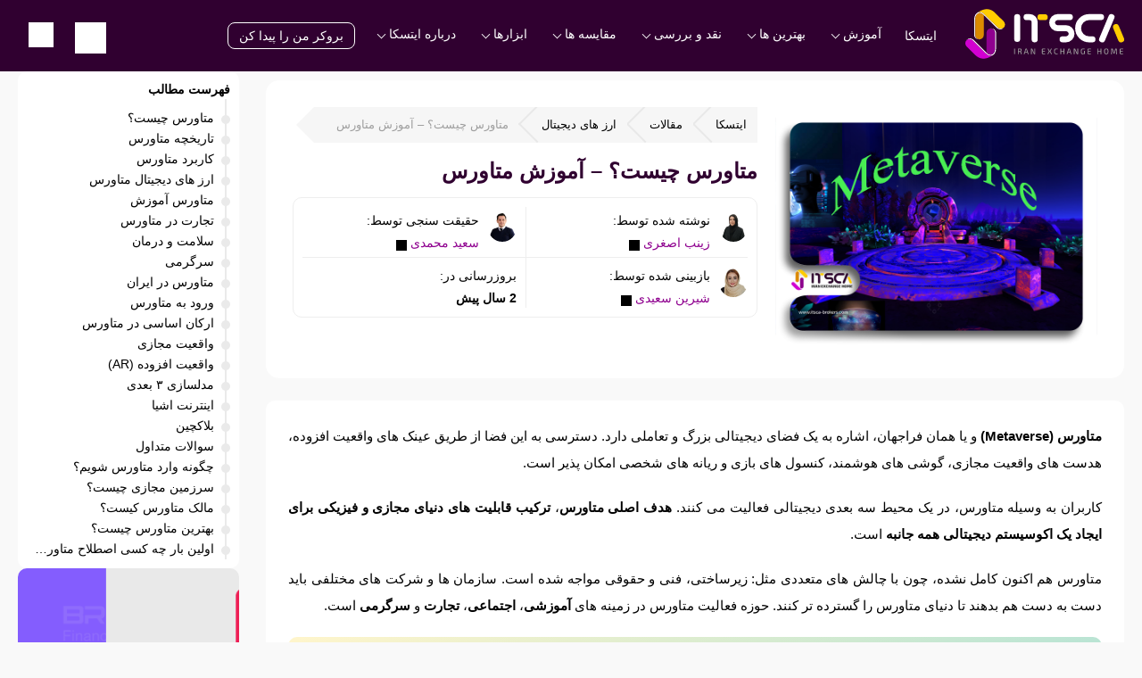

--- FILE ---
content_type: text/html; charset=UTF-8
request_url: https://itsca-brokers.com/what-is-metaverse/
body_size: 24188
content:
<!doctype html><html dir="rtl" lang="fa-IR" prefix="og: https://ogp.me/ns#"><head><meta charset='UTF-8'/><meta name='theme-color' content='#E37F4B' /><meta name='viewport' content='width=device-width, height=device-height'>
<!-- بهینه‌سازی موتور جستجو توسط Rank Math PRO - https://rankmath.com/ -->
<title>متاورس چیست؟ - آموزش متاورس</title>
<meta name="description" content="متاورس (Metaverse) و یا همان فراجهان، اشاره به یک فضای دیجیتالی بزرگ و تعاملی دارد. دسترسی به این فضا از طریق عینک های واقعیت افزوده، هدست های واقعیت مجازی،"/>
<meta name="robots" content="follow, index, max-snippet:-1, max-video-preview:-1, max-image-preview:large"/>
<link rel="canonical" href="https://itsca-brokers.net/what-is-metaverse/" />
<meta property="og:locale" content="fa_IR" />
<meta property="og:type" content="article" />
<meta property="og:title" content="متاورس چیست؟ - آموزش متاورس" />
<meta property="og:description" content="متاورس (Metaverse) و یا همان فراجهان، اشاره به یک فضای دیجیتالی بزرگ و تعاملی دارد. دسترسی به این فضا از طریق عینک های واقعیت افزوده، هدست های واقعیت مجازی،" />
<meta property="og:url" content="https://itsca-brokers.net/what-is-metaverse/" />
<meta property="og:site_name" content="ایتسکا بروکرز" />
<meta property="article:publisher" content="https://www.facebook.com/itscabrokers/" />
<meta property="article:author" content="https://www.facebook.com/saeed.bigbrother/" />
<meta property="article:section" content="ارز های دیجیتال" />
<meta property="og:updated_time" content="2024-06-10T00:12:30+03:30" />
<meta property="og:image" content="https://itsca-brokers.net/wp-content/uploads/2022/03/metaverse.webp" />
<meta property="og:image:secure_url" content="https://itsca-brokers.net/wp-content/uploads/2022/03/metaverse.webp" />
<meta property="og:image:width" content="800" />
<meta property="og:image:height" content="594" />
<meta property="og:image:alt" content="متاورس" />
<meta property="og:image:type" content="image/webp" />
<meta property="article:published_time" content="2022-03-29T15:52:54+00:00" />
<meta property="article:modified_time" content="2024-06-09T20:42:30+00:00" />
<meta name="twitter:card" content="summary_large_image" />
<meta name="twitter:title" content="متاورس چیست؟ - آموزش متاورس" />
<meta name="twitter:description" content="متاورس (Metaverse) و یا همان فراجهان، اشاره به یک فضای دیجیتالی بزرگ و تعاملی دارد. دسترسی به این فضا از طریق عینک های واقعیت افزوده، هدست های واقعیت مجازی،" />
<meta name="twitter:site" content="@https://twitter.com/tradehouseofir1" />
<meta name="twitter:creator" content="@ZeynabAsghari67" />
<meta name="twitter:image" content="https://itsca-brokers.net/wp-content/uploads/2022/03/metaverse.webp" />
<meta name="twitter:label1" content="نویسنده" />
<meta name="twitter:data1" content="زینب اصغری" />
<meta name="twitter:label2" content="زمان خواندن" />
<meta name="twitter:data2" content="8 دقیقه" />
<script type="application/ld+json" class="rank-math-schema-pro">{"@context":"https://schema.org","@graph":[{"@type":"Organization","@id":"https://itsca-brokers.net/#organization","name":"\u0627\u06cc\u062a\u0633\u06a9\u0627 \u0628\u0631\u0648\u06a9\u0631\u0632","sameAs":["https://www.facebook.com/itscabrokers/","https://twitter.com/https://twitter.com/tradehouseofir1","https://www.instagram.com/itsca_brokers/","https://www.youtube.com/c/ItscaBrokers","https://t.me/itscabrokers"],"logo":{"@type":"ImageObject","@id":"https://itsca-brokers.net/#logo","url":"https://itsca-brokers.net/wp-content/uploads/2022/03/itscamy.png","contentUrl":"https://itsca-brokers.net/wp-content/uploads/2022/03/itscamy.png","caption":"\u0627\u06cc\u062a\u0633\u06a9\u0627 \u0628\u0631\u0648\u06a9\u0631\u0632","inLanguage":"fa-IR","width":"2500","height":"798"}},{"@type":"WebSite","@id":"https://itsca-brokers.net/#website","url":"https://itsca-brokers.net","name":"\u0627\u06cc\u062a\u0633\u06a9\u0627 \u0628\u0631\u0648\u06a9\u0631\u0632","publisher":{"@id":"https://itsca-brokers.net/#organization"},"inLanguage":"fa-IR"},{"@type":"ImageObject","@id":"https://itsca-brokers.net/wp-content/uploads/2022/03/metaverse.webp","url":"https://itsca-brokers.net/wp-content/uploads/2022/03/metaverse.webp","width":"800","height":"594","caption":"\u0645\u062a\u0627\u0648\u0631\u0633","inLanguage":"fa-IR"},{"@type":"BreadcrumbList","@id":"https://itsca-brokers.net/what-is-metaverse/#breadcrumb","itemListElement":[{"@type":"ListItem","position":"1","item":{"@id":"https://itsca-brokers.net","name":"\u0627\u06cc\u062a\u0633\u06a9\u0627"}},{"@type":"ListItem","position":"2","item":{"@id":"https://itsca-brokers.net/blog","name":"\u0645\u0642\u0627\u0644\u0627\u062a"}},{"@type":"ListItem","position":"3","item":{"@id":"https://itsca-brokers.net/category/cryptocurrency/","name":"\u0627\u0631\u0632 \u0647\u0627\u06cc \u062f\u06cc\u062c\u06cc\u062a\u0627\u0644"}},{"@type":"ListItem","position":"4","item":{"@id":"https://itsca-brokers.net/what-is-metaverse/","name":"\u0645\u062a\u0627\u0648\u0631\u0633 \u0686\u06cc\u0633\u062a\u061f &#8211; \u0622\u0645\u0648\u0632\u0634 \u0645\u062a\u0627\u0648\u0631\u0633"}}]},{"@type":"WebPage","@id":"https://itsca-brokers.net/what-is-metaverse/#webpage","url":"https://itsca-brokers.net/what-is-metaverse/","name":"\u0645\u062a\u0627\u0648\u0631\u0633 \u0686\u06cc\u0633\u062a\u061f - \u0622\u0645\u0648\u0632\u0634 \u0645\u062a\u0627\u0648\u0631\u0633","datePublished":"2022-03-29T19:22:54+03:30","dateModified":"2024-06-10T00:12:30+03:30","isPartOf":{"@id":"https://itsca-brokers.net/#website"},"primaryImageOfPage":{"@id":"https://itsca-brokers.net/wp-content/uploads/2022/03/metaverse.webp"},"inLanguage":"fa-IR","breadcrumb":{"@id":"https://itsca-brokers.net/what-is-metaverse/#breadcrumb"}},{"@type":"Person","@id":"https://itsca-brokers.net/author/zasghari/","name":"\u0632\u06cc\u0646\u0628 \u0627\u0635\u063a\u0631\u06cc","url":"https://itsca-brokers.net/author/zasghari/","image":{"@type":"ImageObject","@id":"https://secure.gravatar.com/avatar/3d97d9887cfb3cc566bae8036c231b23e89d0d5fc98e76a4057577a659fc0682?s=96&amp;d=mm&amp;r=g","url":"https://secure.gravatar.com/avatar/3d97d9887cfb3cc566bae8036c231b23e89d0d5fc98e76a4057577a659fc0682?s=96&amp;d=mm&amp;r=g","caption":"\u0632\u06cc\u0646\u0628 \u0627\u0635\u063a\u0631\u06cc","inLanguage":"fa-IR"},"sameAs":["https://zeynabanalyst.com/","https://twitter.com/ZeynabAsghari67","https://www.linkedin.com/in/zeynabasghari/"],"worksFor":{"@id":"https://itsca-brokers.net/#organization"}},{"@type":"BlogPosting","headline":"\u0645\u062a\u0627\u0648\u0631\u0633 \u0686\u06cc\u0633\u062a\u061f - \u0622\u0645\u0648\u0632\u0634 \u0645\u062a\u0627\u0648\u0631\u0633","keywords":"\u0645\u062a\u0627\u0648\u0631\u0633","datePublished":"2022-03-29T19:22:54+03:30","dateModified":"2024-06-10T00:12:30+03:30","articleSection":"\u0627\u0631\u0632 \u0647\u0627\u06cc \u062f\u06cc\u062c\u06cc\u062a\u0627\u0644","author":{"@id":"https://itsca-brokers.net/author/zasghari/","name":"\u0632\u06cc\u0646\u0628 \u0627\u0635\u063a\u0631\u06cc"},"publisher":{"@id":"https://itsca-brokers.net/#organization"},"description":"\u0645\u062a\u0627\u0648\u0631\u0633 (Metaverse) \u0648 \u06cc\u0627 \u0647\u0645\u0627\u0646 \u0641\u0631\u0627\u062c\u0647\u0627\u0646\u060c \u0627\u0634\u0627\u0631\u0647 \u0628\u0647 \u06cc\u06a9 \u0641\u0636\u0627\u06cc \u062f\u06cc\u062c\u06cc\u062a\u0627\u0644\u06cc \u0628\u0632\u0631\u06af \u0648 \u062a\u0639\u0627\u0645\u0644\u06cc \u062f\u0627\u0631\u062f. \u062f\u0633\u062a\u0631\u0633\u06cc \u0628\u0647 \u0627\u06cc\u0646 \u0641\u0636\u0627 \u0627\u0632 \u0637\u0631\u06cc\u0642 \u0639\u06cc\u0646\u06a9 \u0647\u0627\u06cc \u0648\u0627\u0642\u0639\u06cc\u062a \u0627\u0641\u0632\u0648\u062f\u0647\u060c \u0647\u062f\u0633\u062a \u0647\u0627\u06cc \u0648\u0627\u0642\u0639\u06cc\u062a \u0645\u062c\u0627\u0632\u06cc\u060c","name":"\u0645\u062a\u0627\u0648\u0631\u0633 \u0686\u06cc\u0633\u062a\u061f - \u0622\u0645\u0648\u0632\u0634 \u0645\u062a\u0627\u0648\u0631\u0633","subjectOf":[{"@type":"FAQPage","mainEntity":[{"@type":"Question","url":"https://itsca-brokers.net/what-is-metaverse/#faq-question-1648568117544","name":"\u0686\u06af\u0648\u0646\u0647 \u0648\u0627\u0631\u062f \u0645\u062a\u0627\u0648\u0631\u0633 \u0634\u0648\u06cc\u0645\u061f","acceptedAnswer":{"@type":"Answer","text":"\u0628\u0631\u0627\u06cc \u0648\u0631\u0648\u062f \u0628\u0647 \u062f\u0646\u06cc\u0627\u06cc \u0645\u062a\u0627\u0648\u0631\u0633 \u0627\u0628\u062a\u062f\u0627 \u0628\u0627\u06cc\u062f \u0646\u0648\u0639 \u0628\u0627\u0632\u06cc \u0648 \u0628\u0647 \u0639\u0628\u0627\u0631\u062a\u06cc \u0633\u0631\u0632\u0645\u06cc\u0646 \u0645\u062a\u0627\u0648\u0631\u0633\u06cc \u062e\u0648\u062f \u0631\u0627 \u0627\u0646\u062a\u062e\u0627\u0628 \u06a9\u0646\u06cc\u062f. \u0633\u0627\u06cc\u062a \u0647\u0627\u06cc\u06cc \u0645\u0627\u0646\u0646\u062f \u062f\u06cc\u0633\u0646\u062a\u0631\u0627\u0644\u0646\u062f \u060c \u0633\u0646\u062f \u0628\u0627\u06a9\u0633 \u0627\u0632 \u062c\u0645\u0644\u0647 \u0633\u0627\u06cc\u062a \u0647\u0627\u06cc \u0645\u062a\u0627\u0648\u0631\u0633\u06cc \u0645\u0639\u0631\u0648\u0641 \u0647\u0633\u062a\u0646\u062f. \u0627\u06cc\u0646 \u0633\u0627\u06cc\u062a \u0647\u0627 \u0631\u0627 \u0628\u0627\u0632 \u06a9\u0631\u062f\u0647 \u0648 \u0628\u0639\u062f \u0627\u0632 \u062b\u0628\u062a \u0646\u0627\u0645 \u0648\u0627\u0631\u062f \u062f\u0646\u06cc\u0627\u06cc \u0645\u062a\u0627\u0648\u0631\u0633 \u0634\u0648\u06cc\u062f."}},{"@type":"Question","url":"https://itsca-brokers.net/what-is-metaverse/#faq-question-1648568134850","name":"\u0633\u0631\u0632\u0645\u06cc\u0646 \u0645\u062c\u0627\u0632\u06cc \u0686\u06cc\u0633\u062a\u061f","acceptedAnswer":{"@type":"Answer","text":"\u0633\u0631\u0632\u0645\u06cc\u0646 \u0645\u062c\u0627\u0632\u06cc \u0631\u0627 \u0645\u06cc \u062a\u0648\u0627\u0646 \u062e\u0631\u06cc\u062f\u0627\u0631\u06cc \u06a9\u0631\u062f\u0647 \u060c \u0631\u0648\u06cc \u0622\u0646 \u0645\u0644\u06a9 \u0627\u06cc\u062c\u0627\u062f \u06a9\u0631\u062f \u0648 \u062a\u063a\u06cc\u06cc\u0631\u0627\u062a\u06cc \u0628\u0631 \u0631\u0648\u06cc \u0622\u0646 \u0627\u0646\u062c\u0627\u0645 \u062f\u0627\u062f. \u0648 \u0628\u0647 \u0627\u0645\u06cc\u062f \u0627\u0641\u0632\u0627\u06cc\u0634 \u0642\u06cc\u0645\u062a \u0622\u0646 \u0631\u0627 \u0628\u0647 \u0641\u0631\u0648\u0634 \u0631\u0633\u0627\u0646\u062f. \u0647\u0645\u06cc\u0634\u0647 \u0627\u06cc\u0646 \u0646\u06a9\u062a\u0647 \u0631\u0627 \u0645\u062f \u0646\u0638\u0631 \u062f\u0627\u0634\u062a\u0647 \u0628\u0627\u0634\u06cc\u062f \u06a9\u0647 \u0633\u0631\u0645\u0627\u06cc\u0647 \u06af\u0630\u0627\u0631\u06cc \u0631\u0648\u06cc \u0632\u0645\u06cc\u0646 \u0647\u0627\u06cc \u0645\u062a\u0627\u0648\u0631\u0633 \u0628\u0633\u06cc\u0627\u0631 \u067e\u0631 \u0631\u06cc\u0633\u06a9 \u0645\u06cc \u0628\u0627\u0634\u062f."}},{"@type":"Question","url":"https://itsca-brokers.net/what-is-metaverse/#faq-question-1648568160987","name":"\u0645\u0627\u0644\u06a9 \u0645\u062a\u0627\u0648\u0631\u0633 \u06a9\u06cc\u0633\u062a\u061f","acceptedAnswer":{"@type":"Answer","text":"\u0645\u062a\u0627\u0648\u0631\u0633 \u0645\u0627\u0644\u06a9 \u0634\u062e\u0635\u06cc \u0646\u062f\u0627\u0631\u062f. \u0648\u0644\u06cc \u0634\u0631\u06a9\u062a \u0647\u0627\u06cc \u0632\u06cc\u0627\u062f\u06cc \u062f\u0631 \u0627\u06cc\u0646 \u0632\u0645\u06cc\u0646\u0647 \u062f\u0631 \u062d\u0627\u0644 \u0641\u0639\u0627\u0644\u06cc\u062a \u0647\u0633\u062a\u0646\u062f. \u0648 \u0627\u0632 \u0637\u0631\u06cc\u0642 \u062e\u0631\u06cc\u062f \u0648 \u0641\u0631\u0648\u0634 \u0632\u0645\u06cc\u0646 \u0647\u0627 \u060c \u0627\u06cc\u062c\u0627\u062f \u0648 \u0646\u06af\u0647\u062f\u0627\u0631\u06cc \u0622\u0646\u0647\u0627 \u0648 \u062f\u0631\u06cc\u0627\u0641\u062a \u06a9\u0627\u0631\u0645\u0632\u062f \u0648 ... \u0628\u0647 \u0641\u0639\u0627\u0644\u06cc\u062a \u0645\u06cc \u067e\u0631\u062f\u0627\u0632\u0646\u062f."}},{"@type":"Question","url":"https://itsca-brokers.net/what-is-metaverse/#faq-question-1648568187333","name":"\u0628\u0647\u062a\u0631\u06cc\u0646 \u0645\u062a\u0627\u0648\u0631\u0633 \u0686\u06cc\u0633\u062a\u061f","acceptedAnswer":{"@type":"Answer","text":"\u062f\u06cc\u0633\u0646\u062a\u0631\u0627\u0644\u0646\u062f Desentraland \u0628\u0627 \u0645\u0627\u0631\u06a9\u062a \u06a9\u067e \u06f5.\u06f6 \u0645\u06cc\u0644\u06cc\u0627\u0631\u062f \u062f\u0644\u0627\u0631 (\u062a\u0648\u06a9\u0646 \u0645\u0627\u0646\u0627 MANA) \u062f\u0631 \u062d\u0627\u0644 \u062d\u0627\u0636\u0631 \u0628\u0647 \u0639\u0646\u0648\u0627\u0646 \u0628\u0632\u0631\u06af\u062a\u0631\u06cc\u0646 \u0627\u0631\u0632 \u062f\u06cc\u062c\u06cc\u062a\u0627\u0644 \u0645\u062a\u0627\u0648\u0631\u0633 \u0645\u062d\u0633\u0648\u0628 \u0645\u06cc \u0634\u0648\u062f."}},{"@type":"Question","url":"https://itsca-brokers.net/what-is-metaverse/#faq-question-1692718714234","name":"\u0627\u0648\u0644\u06cc\u0646 \u0628\u0627\u0631 \u0686\u0647 \u06a9\u0633\u06cc \u0627\u0635\u0637\u0644\u0627\u062d \u0645\u062a\u0627\u0648\u0631\u0633 \u0631\u0627 \u0627\u0628\u062f\u0627\u0639 \u06a9\u0631\u062f \u0648 \u0686\u06af\u0648\u0646\u0647 \u0627\u0633\u062a\u061f","acceptedAnswer":{"@type":"Answer","text":"\u0627\u0635\u0637\u0644\u0627\u062d \u0645\u062a\u0627\u0648\u0631\u0633 \u0628\u0631\u0627\u06cc \u0627\u0648\u0644\u06cc\u0646 \u0628\u0627\u0631 \u062f\u0631 \u0633\u0627\u0644 1992 \u062f\u0631 \u0631\u0645\u0627\u0646 \u0639\u0644\u0645\u06cc \u062a\u062e\u06cc\u0644\u06cc \"\u062a\u0635\u0627\u062f\u0641 \u0628\u0631\u0641\" \u0646\u0648\u0634\u062a\u0647 \u0646\u06cc\u0644 \u0627\u0633\u062a\u0641\u0646\u0633\u0648\u0646 \u0638\u0627\u0647\u0631 \u0634\u062f. \u0645\u0627\u0646\u0646\u062f \u0628\u0627\u0632\u06cc\u200c\u0647\u0627\u06cc \u0648\u0627\u0642\u0639\u06cc\u062a \u0645\u062c\u0627\u0632\u06cc \u0627\u0645\u0631\u0648\u0632\u06cc\u060c \u0634\u062e\u0635\u06cc\u062a\u200c \u0647\u0627\u06cc \u0631\u0645\u0627\u0646 \u0646\u06cc\u0632 \u0627\u0632 \u0622\u0648\u0627\u062a\u0627\u0631\u0647\u0627\u06cc \u062e\u0648\u062f \u0628\u0631\u0627\u06cc \u062a\u0639\u0627\u0645\u0644 \u0628\u0627 \u062f\u06cc\u06af\u0631\u0627\u0646 \u062f\u0631 \u0641\u0636\u0627\u06cc \u0645\u062c\u0627\u0632\u06cc \u062f\u06cc\u0633\u062a\u0648\u067e\u06cc\u0627\u06cc\u06cc \u0627\u0633\u062a\u0641\u0627\u062f\u0647 \u0645\u06cc \u200c\u06a9\u0646\u0646\u062f \u06a9\u0647 \u0645\u06cc \u200c\u062a\u0648\u0627\u0646\u0646\u062f \u0628\u0627 \u0627\u0633\u062a\u0641\u0627\u062f\u0647 \u0627\u0632 \u062a\u062c\u0647\u06cc\u0632\u0627\u062a \u0634\u062e\u0635\u06cc \u06cc\u0627 \u067e\u0648\u0631\u062a\u200c \u0647\u0627\u06cc \u0639\u0645\u0648\u0645\u06cc \u0628\u0647 \u0622\u0646 \u062f\u0633\u062a\u0631\u0633\u06cc \u062f\u0627\u0634\u062a\u0647 \u0628\u0627\u0634\u0646\u062f."}}]}],"@id":"https://itsca-brokers.net/what-is-metaverse/#richSnippet","isPartOf":{"@id":"https://itsca-brokers.net/what-is-metaverse/#webpage"},"image":{"@id":"https://itsca-brokers.net/wp-content/uploads/2022/03/metaverse.webp"},"inLanguage":"fa-IR","mainEntityOfPage":{"@id":"https://itsca-brokers.net/what-is-metaverse/#webpage"}}]}</script>
<!-- /افزونه سئو ورپرس Rank Math -->

<link rel='dns-prefetch' href='//itsca-brokers.net' />
<link rel="alternate" type="application/rss+xml" title="ایتسکا &raquo; متاورس چیست؟ &#8211; آموزش متاورس خوراک دیدگاه‌ها" href="https://itsca-brokers.net/what-is-metaverse/feed/" />
<style id='wp-img-auto-sizes-contain-inline-css' type='text/css'>
img:is([sizes=auto i],[sizes^="auto," i]){contain-intrinsic-size:3000px 1500px}
/*# sourceURL=wp-img-auto-sizes-contain-inline-css */
</style>
<style id='classic-theme-styles-inline-css' type='text/css'>
/*! This file is auto-generated */
.wp-block-button__link{color:#fff;background-color:#32373c;border-radius:9999px;box-shadow:none;text-decoration:none;padding:calc(.667em + 2px) calc(1.333em + 2px);font-size:1.125em}.wp-block-file__button{background:#32373c;color:#fff;text-decoration:none}
/*# sourceURL=/wp-includes/css/classic-themes.min.css */
</style>
<link rel='stylesheet' id='itsca-css' href='https://itsca-brokers.net/wp-content/themes/itsca/style.min.css?ver=1895191423' type='text/css' media='all' />
<script type="text/javascript" src="https://itsca-brokers.net/wp-includes/js/jquery/jquery.min.js?ver=3.7.1" id="jquery-core-js"></script>
<script type="text/javascript" src="https://itsca-brokers.net/wp-content/themes/itsca/assets/js/inc.js?ver=1895191423" id="itsca-inc-js"></script>
<link rel="https://api.w.org/" href="https://itsca-brokers.net/wp-json/" /><link rel="alternate" title="JSON" type="application/json" href="https://itsca-brokers.net/wp-json/wp/v2/posts/8364" /><link rel="EditURI" type="application/rsd+xml" title="RSD" href="https://itsca-brokers.net/xmlrpc.php?rsd" />

<script type="application/ld+json">[{"@context":"https://schema.org","@type":"Article","headline":"متاورس چیست؟ &#8211; آموزش متاورس","mainEntityOfPage":{"@type":"WebPage","url":"https://itsca-brokers.net/what-is-metaverse/","@id":"https://itsca-brokers.net/what-is-metaverse/"},"dateModified":"1403-03-20T20:42:30+00:00","datePublished":"1401-01-09T19:22:54+00:00","author":[{"@type":"Person","name":"زینب اصغری","jobTitle":"مدیر تولید محتوا - مشاور مالی","image":"https://itsca-brokers.net/wp-content/uploads/2024/02/zasghari.webp","url":"https://itsca-brokers.net/author/zasghari/","sameAs":["https://www.linkedin.com/in/zeynabasghari/","ZeynabAsghari67"],"description":"<p>به عنوان یکی از اولین اعضای تیم ایتسکا، از سال 2019 فعالیت خود را در بازار های مالی آغاز کردم. من تقریبا تمامی بروکر های موجود در وبسایت ایتسکا (بیش از 100 بروکر) را مورد بررسی قرار داده ام. همه اطلاعاتی که در خصوص بروکر ها در این وبسایت قرار گرفته را بازبینی کرده ام و سعی کرده ام که تمامی خطاهای احتمالی را اصلاح کنم. سوابق حرفه ای من شامل فعالیت در بخش بانکی و مدرک دانشگاهی در حوزه اقتصاد است. در حال حاضر یکی از مدرسین فارکس در سبک اسمارت مانی در ایران هستم. علاقمندی های من شامل تحقیقات در خصوص استراتژی های فارکس، مدریت سرمایه و ربات های معامله گر فارکس است.</p>\n"},{"@type":"Person","name":"سعید محمدی","jobTitle":"تریدر - مشاور مالی - نویسنده","image":"https://itsca-brokers.net/wp-content/uploads/2024/01/Saeed-Mohammadi-1.webp","url":"https://itsca-brokers.net/author/saeed/","sameAs":["https://www.instagram.com/saeedmd13/","https://www.linkedin.com/in/saeed-mohammadi13/","https://x.com/Saeed13md","https://irfoundr.com/saeid-mohammadi/","https://irbiography.com/saeid-mohammadi/","https://www.goodreads.com/author/show/50264465.Saeed_Mohammadi","https://www.amazon.com/s?i=digital-text&rh=p_27Saeed+Mohammadi&s=relevancerank&text=Saeed+Mohammadi&ref=dp_byline_sr_ebooks_1","https://itsca-brokers.net/taghchesaeedmohammadi","https://opac.nlai.ir/opac-prod/bibliographic/9539285","https://opac.nlai.ir/opac-prod/bibliographic/9539731","Saeed13md","https://www.facebook.com/Saeed.BigBrother/"],"description":"<p>من موسس وبسایت ایتسکا هستم و از سال 2021 در حال مدیریت و رهبری این وبسایت هستم. تخصص اصلی من در حوزه فارکس و البته مارکتینگ است. من شخصا تمام بروکر هایی که در وبسایت ایتسکا معرفی شده است را به صورت کامل با پول واقعی و حساب ریل بررسی کرده ام. تمامی نقد ها و بررسی هایی که نگاشته ام بر مبنای مشاهدات من در بروکر هاست. سوابق حرفه ای من شامل مدرک معامله گری ارز های دیجیتال از مجموعه بین المللی IEC و مدرک معامله گری در بازار های مالی و مدرک شناسایی اصول بازار سرمایه است. من عضور رسمی انجمن انفورماتیک ایران و مشاور مالی در شرکت های ایرانی و غیر ایرانی هستم.</p>\n"}],"publisher":{"@type":"Organization","name":"Itsca-brokers","legalName":"Itsca-brokers, ltd","url":"https://itsca-brokers.net","logo":{"@type":"ImageObject","url":"https://itsca-brokers.net/wp-content/uploads/2022/04/ISTCA-Logo-Final-OK.svg"},"sameAs":["https://www.facebook.com/itscabrokers/","https://www.instagram.com/itsca_brokers/","https://twitter.com/tradehouseofir1","https://www.youtube.com/c/ItscaBrokers","https://t.me/itscabrokers"]},"image":"https://itsca-brokers.net/wp-content/uploads/2022/03/metaverse.webp","description":"متاورس (Metaverse) و یا همان فراجهان، اشاره به یک فضای دیجیتالی بزرگ و تعاملی دارد. دسترسی به این فضا از طریق عینک های واقعیت افزوده، هدست های واقعیت مجازی، گوشی های هوشمند، کنسول های بازی و ریانه های شخصی امکان پذیر است. کاربران به وسیله متاورس، در یک محیط سه بعدی دیجیتالی فعالیت می کنند. [&hellip;]"}]</script><link rel="icon" href="https://itsca-brokers.net/wp-content/uploads/2022/03/cropped-fav-32x32.png" sizes="32x32" />
<link rel="icon" href="https://itsca-brokers.net/wp-content/uploads/2022/03/cropped-fav-192x192.png" sizes="192x192" />
<link rel="apple-touch-icon" href="https://itsca-brokers.net/wp-content/uploads/2022/03/cropped-fav-180x180.png" />
<meta name="msapplication-TileImage" content="https://itsca-brokers.net/wp-content/uploads/2022/03/cropped-fav-270x270.png" />
<style id='wp-block-heading-inline-css' type='text/css'>
h1:where(.wp-block-heading).has-background,h2:where(.wp-block-heading).has-background,h3:where(.wp-block-heading).has-background,h4:where(.wp-block-heading).has-background,h5:where(.wp-block-heading).has-background,h6:where(.wp-block-heading).has-background{padding:1.25em 2.375em}h1.has-text-align-left[style*=writing-mode]:where([style*=vertical-lr]),h1.has-text-align-right[style*=writing-mode]:where([style*=vertical-rl]),h2.has-text-align-left[style*=writing-mode]:where([style*=vertical-lr]),h2.has-text-align-right[style*=writing-mode]:where([style*=vertical-rl]),h3.has-text-align-left[style*=writing-mode]:where([style*=vertical-lr]),h3.has-text-align-right[style*=writing-mode]:where([style*=vertical-rl]),h4.has-text-align-left[style*=writing-mode]:where([style*=vertical-lr]),h4.has-text-align-right[style*=writing-mode]:where([style*=vertical-rl]),h5.has-text-align-left[style*=writing-mode]:where([style*=vertical-lr]),h5.has-text-align-right[style*=writing-mode]:where([style*=vertical-rl]),h6.has-text-align-left[style*=writing-mode]:where([style*=vertical-lr]),h6.has-text-align-right[style*=writing-mode]:where([style*=vertical-rl]){rotate:180deg}
/*# sourceURL=https://itsca-brokers.net/wp-includes/blocks/heading/style.min.css */
</style>
<style id='wp-block-list-inline-css' type='text/css'>
ol,ul{box-sizing:border-box}:root :where(.wp-block-list.has-background){padding:1.25em 2.375em}
/*# sourceURL=https://itsca-brokers.net/wp-includes/blocks/list/style.min.css */
</style>
<style id='wp-block-paragraph-inline-css' type='text/css'>
.is-small-text{font-size:.875em}.is-regular-text{font-size:1em}.is-large-text{font-size:2.25em}.is-larger-text{font-size:3em}.has-drop-cap:not(:focus):first-letter{float:right;font-size:8.4em;font-style:normal;font-weight:100;line-height:.68;margin:.05em 0 0 .1em;text-transform:uppercase}body.rtl .has-drop-cap:not(:focus):first-letter{float:none;margin-right:.1em}p.has-drop-cap.has-background{overflow:hidden}:root :where(p.has-background){padding:1.25em 2.375em}:where(p.has-text-color:not(.has-link-color)) a{color:inherit}p.has-text-align-left[style*="writing-mode:vertical-lr"],p.has-text-align-right[style*="writing-mode:vertical-rl"]{rotate:180deg}
/*# sourceURL=https://itsca-brokers.net/wp-includes/blocks/paragraph/style.min.css */
</style>
<link rel='stylesheet' id='dashicons-css' href='https://itsca-brokers.net/wp-includes/css/dashicons.min.css?ver=6.9' type='text/css' media='all' />
<link rel='stylesheet' id='acf-global-css' href='https://itsca-brokers.net/wp-content/themes/itsca/includes/custom-fields/assets/build/css/acf-global.css?ver=6.2.1.1' type='text/css' media='all' />
<link rel='stylesheet' id='acf-input-css' href='https://itsca-brokers.net/wp-content/themes/itsca/includes/custom-fields/assets/build/css/acf-input.css?ver=6.2.1.1' type='text/css' media='all' />
<link rel='stylesheet' id='acf-pro-input-css' href='https://itsca-brokers.net/wp-content/themes/itsca/includes/custom-fields/assets/build/css/pro/acf-pro-input.css?ver=6.2.1.1' type='text/css' media='all' />
<link rel='stylesheet' id='select2-css' href='https://itsca-brokers.net/wp-content/themes/itsca/includes/custom-fields/assets/inc/select2/4/select2.min.css?ver=4.0.13' type='text/css' media='all' />
<link rel='stylesheet' id='acf-datepicker-css' href='https://itsca-brokers.net/wp-content/themes/itsca/includes/custom-fields/assets/inc/datepicker/jquery-ui.css?ver=1.11.4' type='text/css' media='all' />
<link rel='stylesheet' id='acf-timepicker-css' href='https://itsca-brokers.net/wp-content/themes/itsca/includes/custom-fields/assets/inc/timepicker/jquery-ui-timepicker-addon.min.css?ver=1.6.1' type='text/css' media='all' />
<link rel='stylesheet' id='wp-color-picker-rtl-css' href='https://itsca-brokers.net/wp-admin/css/color-picker-rtl.min.css?ver=6.9' type='text/css' media='all' />
</head><body class="rtl wp-singular post-template-default single single-post postid-8364 single-format-standard wp-custom-logo wp-theme-itsca"><header class='header'><div class='container flex align-items-center'><div class='flex align-items-center justify-content-between col-100'><div class='right-header flex align-items-center'><a class='logo' href='https://itsca-brokers.net'><i class='icon icon-itsca-light'></i></a><nav class='header-navbar'><ul class='navbar-nav flex justify-content-center align-items-center'><li class='menu-item'><a class='menu-title' href='https://itsca-brokers.net'>ایتسکا</a></li><li class='menu-item menu-item-has-child'><span class='menu-title'>آموزش</span> <ul class='sub-menu sub-menu-2 flex flex-wrap cols-1'><div class='sub-menu-entry sub-menu-entry-2-1'><li class='child-menu-item lable'><a class='child-menu-title' href='https://itsca-brokers.net/smart-money/'>دوره رایگان اسمارت مانی</a></li></div><div class='sub-menu-entry sub-menu-entry-2-2'><li class='child-menu-item lable'><a class='child-menu-title' href='https://itsca-brokers.net/priceaction/'>دوره رایگان پرایس اکشن</a></li></div><div class='sub-menu-entry sub-menu-entry-2-3'><li class='child-menu-item lable'><a class='child-menu-title' href='https://itsca-brokers.net/rtm/'>دوره رایگان RTM</a></li></div><div class='sub-menu-entry sub-menu-entry-2-4'><li class='child-menu-item lable'><a class='child-menu-title' href='https://itsca-brokers.net/forex-training/'>دوره رایگان کلاسیک فارکس</a></li></div><div class='sub-menu-entry sub-menu-entry-2-5'><li class='child-menu-item lable'><a class='child-menu-title' href='https://itsca-brokers.net/ict-method/'>دوره رایگان ICT</a></li></div><div class='btn-show-all'><a href='https://itsca-brokers.net/blog/'>مقالات وبلاگ ایتسکا</a></div></ul></li><li class='menu-item menu-item-has-child'><span class='menu-title'>بهترین ها</span> <ul class='sub-menu sub-menu-3 flex flex-wrap cols-2'><div class='sub-menu-entry sub-menu-entry-3-1'><li class='child-menu-item lable'><span class='child-menu-title'>بهترین بروکرها بر اساس کشور</span></li><li class='child-menu-item'><a class='child-menu-title' href='https://itsca-brokers.net/best-brokers/%D8%A7%DB%8C%D8%B1%D8%A7%D9%86/'><span class='image'><img loading='lazy' src='https://itsca-brokers.net/wp-content/uploads/2024/08/ir2.webp' alt='ایران' /></span> <span class='text'><strong class='title'>ایران</strong></span></a></li><li class='child-menu-item'><a class='child-menu-title' href='https://itsca-brokers.net/best-brokers/top-brokers-in-world/'><span class='image'><img loading='lazy' src='https://itsca-brokers.net/wp-content/uploads/2024/08/ww.webp' alt='دنیا' /></span> <span class='text'><strong class='title'>دنیا</strong></span></a></li><li class='child-menu-item'><a class='child-menu-title' href='https://itsca-brokers.net/best-brokers/best-forex-brokers-in-oman/'><span class='image'><img loading='lazy' src='https://itsca-brokers.net/wp-content/uploads/2024/08/om.webp' alt='عمان' /></span> <span class='text'><strong class='title'>عمان</strong></span></a></li><li class='child-menu-item'><a class='child-menu-title' href='https://itsca-brokers.net/best-brokers/best-forex-brokers-in-kuwait/'><span class='image'><img loading='lazy' src='https://itsca-brokers.net/wp-content/uploads/2024/08/kw.webp' alt='کویت' /></span> <span class='text'><strong class='title'>کویت</strong></span></a></li><li class='child-menu-item'><a class='child-menu-title' href='https://itsca-brokers.net/best-brokers/top-brokers-in-turkey/'><span class='image'><img loading='lazy' src='https://itsca-brokers.net/wp-content/uploads/2024/08/tr.webp' alt='ترکیه' /></span> <span class='text'><strong class='title'>ترکیه</strong></span></a></li></div><div class='sub-menu-entry sub-menu-entry-3-2'><li class='child-menu-item lable'><span class='child-menu-title'>بهترین صرافی ها</span></li><li class='child-menu-item'><a class='child-menu-title' href='https://itsca-brokers.net/best-cryptocurrency/for-iranian/'> <span class='text'><strong class='title'>بهترین صرافی ارز دیجیتال برای ایرانیان</strong></span></a></li><li class='child-menu-item'><a class='child-menu-title' href='https://itsca-brokers.net/best-cryptocurrency/without-authentication/'> <span class='text'><strong class='title'>بهترین صرافی ارز دیجیتال بدون احراز هویت</strong></span></a></li><li class='child-menu-item'><a class='child-menu-title' href='https://itsca-brokers.net/best-cryptocurrency/world/'> <span class='text'><strong class='title'>بهترین صرافی ارز دیجیتال در دنیا</strong></span></a></li></div><div class='sub-menu-entry sub-menu-entry-3-3'><li class='child-menu-item lable'><span class='child-menu-title'>بهترین بروکرها بر مبنای نوع معاملات</span></li><li class='child-menu-item'><a class='child-menu-title' href='https://itsca-brokers.net/best-brokers/best-broker-for-a-cent-account/'> <span class='text'><strong class='title'>بهترین بروکر حساب سنتی</strong></span></a></li><li class='child-menu-item'><a class='child-menu-title' href='https://itsca-brokers.net/best-brokers/best-for-copytrading/'> <span class='text'><strong class='title'>بهترین بروکر کپی تریدینگ</strong></span></a></li><li class='child-menu-item'><a class='child-menu-title' href='https://itsca-brokers.net/best-brokers/best-pamm-account/'> <span class='text'><strong class='title'>بهترین بروکر حساب پم</strong></span></a></li><li class='child-menu-item'><a class='child-menu-title' href='https://itsca-brokers.net/best-brokers/best-broker-for-scalp/'> <span class='text'><strong class='title'>بهترین بروکر اسکلپ</strong></span></a></li><li class='child-menu-item'><a class='child-menu-title' href='https://itsca-brokers.net/best-brokers/best-for-demo/'> <span class='text'><strong class='title'>بهترین بروکر حساب دمو</strong></span></a></li><li class='child-menu-item'><a class='child-menu-title' href='https://itsca-brokers.net/best-brokers/best-islamic-brokers/'> <span class='text'><strong class='title'>بهترین بروکر حساب اسلامی</strong></span></a></li><li class='child-menu-item'><a class='child-menu-title' href='https://itsca-brokers.net/best-brokers/best-gold-brokers/'> <span class='text'><strong class='title'>بهترین بروکر ترید طلا و نقره</strong></span></a></li></div><div class='sub-menu-entry sub-menu-entry-3-4'><li class='child-menu-item lable'><span class='child-menu-title'>بهترین پراپ ها</span></li><li class='child-menu-item'><a class='child-menu-title' href='https://itsca-brokers.net/best-prop-firms/for-iranian/'> <span class='text'><strong class='title'>بهترین پراپ فرم برای ایرانیان</strong></span></a></li><li class='child-menu-item'><a class='child-menu-title' href='https://itsca-brokers.net/best-prop-firms/world/'> <span class='text'><strong class='title'>بهترین پراپ فرم در دنیا</strong></span></a></li></div><div class='btn-show-all'><a href='https://itsca-brokers.net/best-brokers/'>مشاهده همه دسته ها</a></div></ul></li><li class='menu-item menu-item-has-child'><span class='menu-title'>نقد و بررسی</span> <ul class='sub-menu sub-menu-4 flex flex-wrap cols-3'><div class='sub-menu-entry sub-menu-entry-4-1'><li class='child-menu-item lable'><a class='child-menu-title' href='https://itsca-brokers.net/broker/'>بروکر ها</a></li><li class='child-menu-item'><a class='child-menu-title' href='https://itsca-brokers.net/broker/windsor/'><span class='image'><img loading='lazy' src='https://itsca-brokers.net/wp-content/uploads/2023/12/wmmarkets.webp' alt='ویندزور' /></span> <span class='text'><strong class='title'>ویندزور</strong></span></a></li><li class='child-menu-item'><a class='child-menu-title' href='https://itsca-brokers.net/broker/xchief/'><span class='image'><img loading='lazy' src='https://itsca-brokers.net/wp-content/uploads/2023/12/xchief-logo.webp' alt='اکس چیف' /></span> <span class='text'><strong class='title'>اکس چیف</strong></span></a></li><li class='child-menu-item'><a class='child-menu-title' href='https://itsca-brokers.net/broker/alpari/'><span class='image'><img loading='lazy' src='https://itsca-brokers.net/wp-content/uploads/2023/12/alpari.png' alt='آلپاری' /></span> <span class='text'><strong class='title'>آلپاری</strong></span></a></li><li class='child-menu-item'><a class='child-menu-title' href='https://itsca-brokers.net/broker/AMarkets/'><span class='image'><img loading='lazy' src='https://itsca-brokers.net/wp-content/uploads/2023/12/Amarkets-1.png' alt='آمارکتس' /></span> <span class='text'><strong class='title'>آمارکتس</strong></span></a></li><li class='child-menu-item'><a class='child-menu-title' href='https://itsca-brokers.net/broker/litefinance/'><span class='image'><img loading='lazy' src='https://itsca-brokers.net/wp-content/uploads/2024/01/liteforex-1.webp' alt='لایت فارکس' /></span> <span class='text'><strong class='title'>لایت فارکس</strong></span></a></li><li class='child-menu-item'><a class='child-menu-title' href='https://itsca-brokers.net/broker/fibogroup/'><span class='image'><img loading='lazy' src='https://itsca-brokers.net/wp-content/uploads/2023/12/fibogroup-1.png' alt='فیبو گروپ' /></span> <span class='text'><strong class='title'>فیبو گروپ</strong></span></a></li></div><div class='sub-menu-entry sub-menu-entry-4-2'><li class='child-menu-item lable'><a class='child-menu-title' href='https://itsca-brokers.net/cryptocurrency/'>صرافی های ارز دیجیتال</a></li><li class='child-menu-item'><a class='child-menu-title' href='https://itsca-brokers.net/cryptocurrency/nobitex/'><span class='image'><img loading='lazy' src='https://itsca-brokers.net/wp-content/uploads/2024/08/market.nobitex-64933536-e930-4878-ab5d-0318a7bffa8c_512x512.webp' alt='نوبیتکس' /></span> <span class='text'><strong class='title'>نوبیتکس</strong></span></a></li><li class='child-menu-item'><a class='child-menu-title' href='https://itsca-brokers.net/cryptocurrency/bingx/'><span class='image'><img loading='lazy' src='https://itsca-brokers.net/wp-content/uploads/2024/08/Screenshot-2024-08-13-095818-1.png' alt='بینگ ایکس' /></span> <span class='text'><strong class='title'>بینگ ایکس</strong></span></a></li><li class='child-menu-item'><a class='child-menu-title' href='https://itsca-brokers.net/cryptocurrency/abantether/'><span class='image'><img loading='lazy' src='https://itsca-brokers.net/wp-content/uploads/2024/08/aban-tether.png' alt='آبان تتر' /></span> <span class='text'><strong class='title'>آبان تتر</strong></span></a></li><li class='child-menu-item'><a class='child-menu-title' href='https://itsca-brokers.net/cryptocurrency/coinex/'><span class='image'><img loading='lazy' src='https://itsca-brokers.net/wp-content/uploads/2024/09/Screenshot-2024-08-18-094903.png' alt='کوینکس' /></span> <span class='text'><strong class='title'>کوینکس</strong></span></a></li><li class='child-menu-item'><a class='child-menu-title' href='https://itsca-brokers.net/cryptocurrency/kucoin/'><span class='image'><img loading='lazy' src='https://itsca-brokers.net/wp-content/uploads/2024/09/Screenshot-2024-08-19-093016.png' alt='کوکوین' /></span> <span class='text'><strong class='title'>کوکوین</strong></span></a></li></div><div class='sub-menu-entry sub-menu-entry-4-3'><li class='child-menu-item lable'><a class='child-menu-title' href='https://itsca-brokers.net/prop-firms/'>پراپ ها</a></li><li class='child-menu-item'><a class='child-menu-title' href='https://itsca-brokers.net/prop-firms/sarmayegozarebartar/'><span class='image'><img loading='lazy' src='https://itsca-brokers.net/wp-content/uploads/2024/08/sgb-logo.webp' alt='سرمایه گذار برتر' /></span> <span class='text'><strong class='title'>سرمایه گذار برتر</strong></span></a></li><li class='child-menu-item'><a class='child-menu-title' href='https://itsca-brokers.net/prop-firms/propiy/'><span class='image'><img loading='lazy' src='https://itsca-brokers.net/wp-content/uploads/2024/08/propiy-logo.webp' alt='پراپی' /></span> <span class='text'><strong class='title'>پراپی</strong></span></a></li><li class='child-menu-item'><a class='child-menu-title' href='https://itsca-brokers.net/prop-firms/fundednext/'><span class='image'><img loading='lazy' src='https://itsca-brokers.net/wp-content/uploads/2024/08/fundednext-logo.webp' alt='فانددنکست' /></span> <span class='text'><strong class='title'>فانددنکست</strong></span></a></li><li class='child-menu-item'><a class='child-menu-title' href='https://itsca-brokers.net/prop-firms/taminesarmaye/'><span class='image'><img loading='lazy' src='https://itsca-brokers.net/wp-content/uploads/2024/08/taminsarmaye-Logo.webp' alt='تامین سرمایه' /></span> <span class='text'><strong class='title'>تامین سرمایه</strong></span></a></li><li class='child-menu-item'><a class='child-menu-title' href='https://itsca-brokers.net/prop-firms/ftmo/'><span class='image'><img loading='lazy' src='https://itsca-brokers.net/wp-content/uploads/2024/09/FTMO.jpg' alt='FTMO' /></span> <span class='text'><strong class='title'>FTMO</strong></span></a></li></div></ul></li><li class='menu-item menu-item-has-child'><span class='menu-title'>مقایسه ها</span> <ul class='sub-menu sub-menu-5 flex flex-wrap cols-1'><div class='sub-menu-entry sub-menu-entry-5-1'><li class='child-menu-item lable'><span class='child-menu-title'>مقایسه بروکر ها</span></li><li class='child-menu-item'><a class='child-menu-title' href='https://itsca-brokers.net/compare/alpari-vs-windsor/'> <span class='text'><strong class='title'>مقایسه بروکر آلپاری و ویندزور</strong></span></a></li><li class='child-menu-item'><a class='child-menu-title' href='https://itsca-brokers.net/compare/alpari-vs-AMarkets/'> <span class='text'><strong class='title'>مقایسه بروکر آلپاری و آمارکتس</strong></span></a></li><li class='child-menu-item'><a class='child-menu-title' href='https://itsca-brokers.net/compare/AMarkets-vs-xchief/'> <span class='text'><strong class='title'>مقایسه بروکر آمارکتس و اکس چیف</strong></span></a></li><li class='child-menu-item'><a class='child-menu-title' href='https://itsca-brokers.net/compare/alpari-vs-litefirex/'> <span class='text'><strong class='title'>مقایسه بروکر آلپاری و لایت فارکس</strong></span></a></li><li class='child-menu-item'><a class='child-menu-title' href='https://itsca-brokers.net/compare/AMarkets-vs-windsor/'> <span class='text'><strong class='title'>مقایسه بروکر آمارکتس و ویندزور</strong></span></a></li><li class='child-menu-item'><a class='child-menu-title' href='https://itsca-brokers.net/compare/lite-vs-windsor/'> <span class='text'><strong class='title'>مقایسه بروکر لایت فارکس و ویندزور</strong></span></a></li><li class='child-menu-item'><a class='child-menu-title' href='https://itsca-brokers.net/compare/'> <span class='text'><strong class='title'>مقایسه بروکرهای دلخواه شما</strong></span></a></li></div><div class='btn-show-all'><a href='https://itsca-brokers.net/all-compares/'>لیست همه مقایسه ها</a></div></ul></li><li class='menu-item menu-item-has-child'><a class='menu-title' href='https://itsca-brokers.net/tools/'>ابزارها</a> <ul class='sub-menu sub-menu-6 flex flex-wrap cols-1'><div class='sub-menu-entry sub-menu-entry-6-1'><li class='child-menu-item'><a class='child-menu-title' href='https://itsca-brokers.net/news/'> <span class='text'><strong class='title'>اخبار فارکس</strong><strong class='description'>اخبار فارکس</strong></span></a></li><li class='child-menu-item'><a class='child-menu-title' href='https://itsca-brokers.net/find-my-broker/'><span class='icon'><img loading='lazy' src='https://itsca-brokers.net/wp-content/uploads/2024/08/icon-6.webp' alt='بروکر من را پیدا کن' /></span> <span class='text'><strong class='title'>بروکر من را پیدا کن</strong><strong class='description'>به چند سوال ساده پاسخ دهید تا کارگزار
مناسب را در چند ثانیه پیدا کنید</strong></span></a></li><li class='child-menu-item'><a class='child-menu-title' href='https://itsca-brokers.net/compare/'><span class='icon'><img loading='lazy' src='https://itsca-brokers.net/wp-content/uploads/2024/08/icon-3.webp' alt='مقایسه بروکرها' /></span> <span class='text'><strong class='title'>مقایسه بروکرها</strong><strong class='description'>میتوانید بروکرهای مختلف را به آسانی در
این بخش با یکدیگر مقایسه کنید</strong></span></a></li><li class='child-menu-item'><a class='child-menu-title' href='https://itsca-brokers.net/margin-calc/'><span class='icon'><img loading='lazy' src='https://itsca-brokers.net/wp-content/uploads/2024/08/icon-4.webp' alt='ماشین حساب فارکس' /></span> <span class='text'><strong class='title'>ماشین حساب فارکس</strong><strong class='description'>ماشین حساب مارجین، پیپ، سود و حجم در فارکس</strong></span></a></li><li class='child-menu-item'><a class='child-menu-title' href='https://itsca-brokers.net/interestrate/'><span class='icon'><img loading='lazy' src='https://itsca-brokers.net/wp-content/uploads/2024/08/icon-2.webp' alt='نرخ بهره کشور ها' /></span> <span class='text'><strong class='title'>نرخ بهره کشور ها</strong><strong class='description'>مشاهده نرخ بهره تمام کشور ها (به روز)</strong></span></a></li><li class='child-menu-item'><a class='child-menu-title' href='https://itsca-brokers.net/tools/forex-watch/'> <span class='text'><strong class='title'>ساعت کار بازار فارکس</strong><strong class='description'>ساعت بازار فارکس به صورت دقیق</strong></span></a></li><li class='child-menu-item'><a class='child-menu-title' href='https://itsca-brokers.net/scam-brokers/'><span class='icon'><img loading='lazy' src='https://itsca-brokers.net/wp-content/uploads/2024/08/icon-5.webp' alt='بروکر های کلاهبردار' /></span> <span class='text'><strong class='title'>بروکر های کلاهبردار</strong><strong class='description'>لیست کامل بروکر های کلاهبردار</strong></span></a></li></div></ul></li><li class='menu-item menu-item-has-child'><span class='menu-title'>درباره ایتسکا</span> <ul class='sub-menu sub-menu-7 flex flex-wrap cols-1'><div class='sub-menu-entry sub-menu-entry-7-1'><li class='child-menu-item'><a class='child-menu-title' href='https://itsca-brokers.net/about-us/'> <span class='text'><strong class='title'>درباره ما</strong></span></a></li><li class='child-menu-item'><a class='child-menu-title' href='https://itsca-brokers.net/contact-us/'> <span class='text'><strong class='title'>تماس با ما</strong></span></a></li><li class='child-menu-item'><a class='child-menu-title' href='https://itsca-brokers.net/team-member/'> <span class='text'><strong class='title'>تیم ما</strong></span></a></li><li class='child-menu-item'><a class='child-menu-title' href='https://itsca-brokers.net/faq/'> <span class='text'><strong class='title'>سوالات متداول</strong></span></a></li><li class='child-menu-item'><a class='child-menu-title' href='https://itsca-brokers.net/how-we-test/'> <span class='text'><strong class='title'>ما چگونه بررسی میکنیم؟</strong></span></a></li><li class='child-menu-item'><a class='child-menu-title' href='https://itsca-brokers.net/ads/'> <span class='text'><strong class='title'>تبلیغات در ایتسکا</strong></span></a></li></div></ul></li><li class='menu-item'><a class='menu-title' href='https://itsca-brokers.net/find-my-broker/'>بروکر من را پیدا کن</a></li></ul><div class='toggle-menu'><i class='icon icon-nav'></i></div></nav></div><div class='left-header flex align-items-center'><div class='header-search relative-drop-down'><div class='open-drop-down search-icon'><i class='icon icon-search'></i></div><div class='dropdown-content'><form class='header-search-form' action='https://itsca-brokers.net/' method='get'><input type='text' name='s' class='search-field' placeholder='عبارت جستجو را وارد کنید و اینتر بزنید...'  autocomplete='off' /></form></div></div><div class='header-account relative-drop-down'><div class='login-register-popup'><div class='login-register-icon'><i class='icon icon-user'></i></div></div></div></div></div></div></header><div class='itsca-main-page main-single-post'><div class='container'><div class='flex flex-wrap'><main class='single-content itsca-main-content col-80'><div class='itsca-content-entry'><header class='post-header flex flex-wrap'><div class='thumbnail col-40'><img loading="lazy" width="800" height="594" src="https://itsca-brokers.net/wp-content/uploads/2022/03/metaverse.webp" class="attachment-full size-full wp-post-image" alt="متاورس چیست؟ &#8211; آموزش متاورس" title="متاورس چیست؟ &#8211; آموزش متاورس" decoding="async" fetchpriority="high" srcset="https://itsca-brokers.net/wp-content/uploads/2022/03/metaverse.webp 800w, https://itsca-brokers.net/wp-content/uploads/2022/03/metaverse-300x223.webp 300w, https://itsca-brokers.net/wp-content/uploads/2022/03/metaverse-768x570.webp 768w" sizes="(max-width: 800px) 100vw, 800px" /></div><div class='post-header-content col-60'><div class='breadcrumbs'><nav aria-label="breadcrumbs" class="rank-math-breadcrumb"><p><a href="https://itsca-brokers.net">ایتسکا</a><span class="separator"> &raquo; </span><a href="https://itsca-brokers.net/blog">مقالات</a><span class="separator"> &raquo; </span><a href="https://itsca-brokers.net/category/cryptocurrency/">ارز های دیجیتال</a><span class="separator"> &raquo; </span><span class="last">متاورس چیست؟ &#8211; آموزش متاورس</span></p></nav></div><h1 class='title'>متاورس چیست؟ &#8211; آموزش متاورس</h1><div class='itsca-main-users-info flex flex-wrap'><div class='itsca-main-user-info flex align-items-center'><div class='itsca-main-user-img'><img loading='lazy' src='https://itsca-brokers.net/wp-content/uploads/2024/02/zasghari.webp' alt='زینب اصغری'></div><div class='itsca-main-user-info-content'><p>نوشته شده توسط:</p><a href='https://itsca-brokers.net/author/zasghari/'>زینب اصغری</a> <i class='icon icon-angle-down'></i></div><div class='itsca-main-full-info'><div class='itsca-main-full-info-entry'><div class='flex align-items-center'><div class='itsca-main-user-img'><img loading='lazy' src='https://itsca-brokers.net/wp-content/uploads/2024/02/zasghari.webp' alt='زینب اصغری'></div><div class='itsca-main-user-info-content'><p>نوشته شده توسط:</p><a href='https://itsca-brokers.net/author/zasghari/'>زینب اصغری</a> <i class='icon icon-angle-left'></i><p class='itsca-user-specialties'>مدیر تولید محتوا - مشاور مالی</p></div></div><div class='itsca-main-user-content'><p>به عنوان یکی از اولین اعضای تیم ایتسکا، از سال 2019 فعالیت خود را در بازار های مالی آغاز کردم. من تقریبا تمامی بروکر های موجود در وبسایت ایتسکا (بیش از 100 بروکر) را مورد بررسی قرار داده ام. همه اطلاعاتی که در خصوص بروکر ها در این وبسایت قرار گرفته را بازبینی کرده ام و سعی کرده ام که تمامی خطاهای احتمالی را اصلاح کنم. سوابق حرفه ای من شامل فعالیت در بخش بانکی و مدرک دانشگاهی در حوزه اقتصاد است. در حال حاضر یکی از مدرسین فارکس در سبک اسمارت مانی در ایران هستم. علاقمندی های من شامل تحقیقات در خصوص استراتژی های فارکس، مدریت سرمایه و ربات های معامله گر فارکس است.</p>
</div></div></div></div><div class='itsca-main-user-info flex align-items-center'><div class='itsca-main-user-img'><img loading='lazy' src='https://itsca-brokers.net/wp-content/uploads/2024/01/Saeed-Mohammadi-1.webp' alt='سعید محمدی'></div><div class='itsca-main-user-info-content'><p>حقیقت سنجی توسط:</p><a href='https://itsca-brokers.net/author/saeed/'>سعید محمدی</a> <i class='icon icon-angle-down'></i></div><div class='itsca-main-full-info'><div class='itsca-main-full-info-entry'><div class='flex align-items-center'><div class='itsca-main-user-img'><img loading='lazy' src='https://itsca-brokers.net/wp-content/uploads/2024/01/Saeed-Mohammadi-1.webp' alt='سعید محمدی'></div><div class='itsca-main-user-info-content'><p>حقیقت سنجی توسط:</p><a href='https://itsca-brokers.net/author/saeed/'>سعید محمدی</a> <i class='icon icon-angle-left'></i><p class='itsca-user-specialties'>تریدر - مشاور مالی - نویسنده</p></div></div><div class='itsca-main-user-content'><p>من موسس وبسایت ایتسکا هستم و از سال 2021 در حال مدیریت و رهبری این وبسایت هستم. تخصص اصلی من در حوزه فارکس و البته مارکتینگ است. من شخصا تمام بروکر هایی که در وبسایت ایتسکا معرفی شده است را به صورت کامل با پول واقعی و حساب ریل بررسی کرده ام. تمامی نقد ها و بررسی هایی که نگاشته ام بر مبنای مشاهدات من در بروکر هاست. سوابق حرفه ای من شامل مدرک معامله گری ارز های دیجیتال از مجموعه بین المللی IEC و مدرک معامله گری در بازار های مالی و مدرک شناسایی اصول بازار سرمایه است. من عضور رسمی انجمن انفورماتیک ایران و مشاور مالی در شرکت های ایرانی و غیر ایرانی هستم.</p>
</div></div></div></div><div class='itsca-main-user-info flex align-items-center'><div class='itsca-main-user-img'><img loading='lazy' src='https://itsca-brokers.net/wp-content/uploads/2024/04/prof-sarmast-small-1.png' alt='شیرین سعیدی'></div><div class='itsca-main-user-info-content'><p>بازبینی شده توسط:</p><a href='https://itsca-brokers.net/author/sarmast/'>شیرین سعیدی</a> <i class='icon icon-angle-down'></i></div><div class='itsca-main-full-info'><div class='itsca-main-full-info-entry'><div class='flex align-items-center'><div class='itsca-main-user-img'><img loading='lazy' src='https://itsca-brokers.net/wp-content/uploads/2024/04/prof-sarmast-small-1.png' alt='شیرین سعیدی'></div><div class='itsca-main-user-info-content'><p>بازبینی شده توسط:</p><a href='https://itsca-brokers.net/author/sarmast/'>شیرین سعیدی</a> <i class='icon icon-angle-left'></i><p class='itsca-user-specialties'>نویسنده، مترجم، کارشناس سوشال مدیا - تریدر در بازار کریپتو</p></div></div><div class='itsca-main-user-content'><p>من به عنوان یک متخصص در حوزه بازارهای مالی، فارکس و کارشناس تولید محتوا فعالیت دارم. عمده‌ترین فعالیت من در زمینه تحقیق و بررسی بروکرها، نهادهای تنظیم کننده آنها و فعالیت هایشان است. تمامی اطلاعاتی که در این زمینه گردآوری می‌کنم، حاصل تحقیقات گسترده از سایت‌های معتبر ایرانی، خارجی و نهادهای دولتی و خصوصی است. هدف من ارائه اطلاعات کامل و درست به مخاطبان است تا بتوانند فعالیت بهتری در بازار فارکس داشته باشند.</p>
</div></div></div></div><div class='itsca-main-user-info flex align-items-center itsca-last-update'><div class='itsca-main-user-info-content'><p>بروزرسانی در:</p><strong>2 سال پیش</strong></div><div class='itsca-main-full-info'><div class='itsca-main-full-info-entry'><div class='flex align-items-center'><div class='itsca-main-user-info-content'><strong>همیشه به‌روز</strong></div></div><div class='itsca-main-user-content'>تیم تحقیق ایتسکا، به‌صورت مداوم نوشته‌ها را بررسی کرده تا بتواند بهترین فهرست را در زمینه‌های مختلف به شما ارائه دهد.<div>بروزرسانی شده در تاریخ : 2024/06/10</div></div></div></div></div></div></div></header><article class='content'>
<p><strong>متاورس (Metaverse) </strong>و یا همان فراجهان، اشاره به یک فضای دیجیتالی بزرگ و تعاملی دارد. دسترسی به این فضا از طریق عینک های واقعیت افزوده، هدست های واقعیت مجازی، گوشی های هوشمند، کنسول های بازی و ریانه های شخصی امکان پذیر است.</p>



<p>کاربران به وسیله متاورس، در یک محیط سه بعدی دیجیتالی فعالیت می کنند. <strong>هدف اصلی متاورس</strong>، <strong>ترکیب قابلیت های دنیای مجازی و فیزیکی برای ایجاد یک اکوسیستم دیجیتالی همه جانبه</strong> است.</p>



<p>متاورس هم اکنون کامل نشده، چون با چالش های متعددی مثل: زیرساختی، فنی و حقوقی مواجه شده است. سازمان ها و شرکت های مختلفی باید دست به دست هم بدهند تا دنیای متاورس را گسترده تر کنند. حوزه فعالیت متاورس در زمینه های <strong>آموزشی</strong>، <strong>اجتماعی</strong>، <strong>تجارت </strong>و <strong>سرگرمی</strong> است.</p>



<p class="has-background" style="background:linear-gradient(135deg,rgb(255,245,203) 0%,rgb(182,227,212) 94%,rgb(51,167,181) 100%);font-size:19px"><strong>در واقع متاورس دنیایی است که در آن افراد با روش هایی مانند هدست های هوشمند ، عینک های متاورس ، اینترنت ، گوشی و &#8230; به آن متصل می شوند و در آن محیط به کار ، بازی و سایر فعالیت های دیگر می پردازند. </strong></p><div class='ads'></div></p>



<p class="has-light-green-cyan-background-color has-background">بیشتر بدانید: <a href="https://itsca-brokers.net/mvi-index/">شاخص متاوورس‌(MVI)</a></p>



<h2 class="wp-block-heading">متاورس چیست؟</h2>



<p>متاورس به یک دنیای مجازی اشاره دارد که تلفیقی از دنیای واقعی و مجازی است. متاورس به کاربران خود این امکان را می دهد تا فعالیت هایی که می خواهند در دنیای واقعی انجام دهند را بدون نیاز به حضور فیزیکی، در متاورس اجرا کنند.</p>



<p>می توانیم متاورس را به عنوان یک جهان برتری بدانیم، چون محدودیت های دنیای فیزیکی را ندارد و فعالیت در آن راحت تر است. متاورس در تلاش است تا دنیای آرمانی که انسان ها آرزوی آن را دارند، ایجاد کند.</p>



<h2 class="wp-block-heading">تاریخچه متاورس</h2>



<p>پدیده متاورس، نامی آشنا است، اما تفکر آن طی چندین سال است که ذهن محققانش را درگیر کرده است. ریشه شکل گیری متاورس، آثار علمی- تخیلی است. واژه متاورس برای اولین بار در سال 1992، توسط نویسنده آمریکایی به نام نیل استیوستون شکل گرفت. نیل نویسنده رمان علمی- تخیلی اسنوکرش است. </p><div class='ads'><p><a href="https://itsca-brokers.net/go-windsor" rel="nofollow noopener sponsored" target="_blank"><img loading="lazy" decoding="async" class="alignnone wp-image-51835 size-full" src="https://itsca-brokers.net/wp-content/uploads/2024/09/windsor-ads.gif" alt="تبلیغ ویندزور - جایگاه تبلیغاتی" width="1000" height="100" data-sitemapexclude="true" title="متاورس چیست؟ - آموزش متاورس - 2"></a></p>
</div></p>



<p>نیل در این کتاب، درباره متاورس، اطلاعات جالبی بیان کرده و متاورس را به عنوان فضای مجازی سه بعدی ترسیم کرده است. کاربران با کمک آوتارهای خود می توانند در متاورس حضور داشته باشند. بعدها با پیشرفت علم و تکنولوژی، متاورس معنای گسترده تری به خود گرفت و به شکل امروزی درآمد.</p>



<h2 class="wp-block-heading">کاربرد متاورس</h2>



<p>متاورس فناوری نوین جهت ارتقا و بهبود زندگی انسان ها است که در زمینه های مختلف کاربرد دارد. در ادامه به کاربردهای مختلف متاورس اشاره می کنیم:</p>



<h2 class="wp-block-heading">ارز های دیجیتال متاورس</h2>



<p>متاورس در زمینه سرمایه گذاری هم فعالیت دارد. بنابراین اگر شما علاقه ای به سرمایه گذاری در این حوزه دارید، می توانید از ارزهای متاورسی استفاده کنید. ارزهای مختلفی در متاورس برای سرمایه گذاری وجود دارد که البته برخی از آنها آینده چندان خوبی ندارند. اگر قصد سرمایه گذاری در متاورس را دارید، بهتر است قبل از اقدام، لیست ارزهای متاورس را بررسی کنید.</p>



<ul class="wp-block-list">
<li><strong>Desentraland (MANA)</strong></li>



<li><strong>Axie Infinity (AXE)</strong></li>



<li><strong>The Sandbox (SAND)</strong></li>



<li><strong>ApeCoin (APE)</strong></li>



<li><strong>Theta Network (THETA)</strong></li>



<li><strong>Stacks (STX)</strong></li>



<li><strong>Enjin Coin (ENJ)</strong></li>



<li><strong>Render Token (RNDR)</strong></li>



<li><strong>WAX (WAXP)</strong></li>



<li><strong>Ontology (ONT)</strong></li>
</ul>



<p class="has-light-green-cyan-background-color has-background">بیشتر بخوانید : <strong><a href="https://itsca-brokers.net/nft-token/">nft چیست؟</a></strong></p>



<h2 class="wp-block-heading">متاورس آموزش</h2>



<p>متاورس قابلیتی فراهم کرده تا افراد از سرتاسر دنیا بتوانند به راحتی در کلاس های آموزشی شرکت کنند. شرکت در این کلاس ها بدون نیاز به صرف هزینه و یا مراجعه حضوری است.</p>



<p>بخش آموزشی متاورس به صورت کلاس های مجازی 3 بعدی و یا آزمایشگاه های شبیه سازی شده است و تعامل آنها با اشیاء کاملا مجازی خواهد بود. </p>



<h2 class="wp-block-heading">تجارت در متاورس</h2>



<p>تجارت در متاورس یعنی فعالیت در بیزینس های مختلف، راه اندازی کسب و کار و درآمدزایی از آن است. بازاریابی، راه اندازی فروشگاه های آنلاین، ارائه خدمات آنلاین (مثل پکیج های آموزشی)، تمامی این ها مواردی هستند که در حوزه تجارت متاورس را شامل می شوند. </p>



<p>صاحبان کسب و کارهای می توانند با استفاده از هدست های واقعیت مجازی، نسخه ای از محصولات خودشان را ارئه می دهند.</p>



<h2 class="wp-block-heading">سلامت و درمان</h2>



<p>فناوری متاورس برای ارتقای سطح سلامت افراد به کمک کادر درمان می آید. به طور مثال، گجت واقعیت مجازی هولولنز، ضمن کمک به کادر جراحی، تایم آن را هم کوتاه تر می کند.</p>



<p>دانشجویان و پژوهشگران حوزه سلامت و درمان، با استفاده از عینک های واقعیت مجازی می توانند در محیط های شبیه سازی شده، اقدام به تمرین مهارت های جراحی و درمانی کنند. متاورس در زمینه پزشکی باعث بالا رفتن کیفیت واقعیت های مجازی شده و تمرین بدون خطر را فراهم می کند.</p>



<h2 class="wp-block-heading">سرگرمی</h2>



<p>کاربرد دیگر متاورس، در زمینه تفریح و سرگرمی است. راه اندازی بازی های مختلف در متاورس باعث شده که صنعت بازی را تا حد زیادی متحول کند. گیمرها با بازی های متاورسی می توانند تجربه ای جذاب تر از بازی به دست آورند.</p>



<p>بازی کردن همراه با کسب درآمد توانسته فرصت جذابی برای کسب درآمد گیمرها فراهم کند. در این بازی ها، گیمرها یک سری وظایفی برعهده دارند که با انجام آن و شرکت در رقابت ها، می توانند توکن دیجیتال درون بازی به دست آورند و آن را در بازی ها دیگر خرج کنند. یک نمونه موفق از این بازی ها، Axie Infinity است.</p>



<h2 class="wp-block-heading">متاورس در ایران</h2>



<p>کشور ایران در زمینه متاورس اقداماتی انجام داده و از آن حمایت می کند. شرکت های فناوری و استارت آپ های مختلفی در ایران هستند که به دنبال به دست آوردن فرصت ها و راه حل هایی براساس متاورس می باشند.</p>



<p>فعالیت این شرکت ها در زمینه تولید محتوا، ساخت بازی، ارائه فعالیت و تجربیات تعاملی است. برخی از دانشگاه ها و مراکز آموزشگاهی به دنبال آن هستند که از طریق متاورس، کلاس های خود را برگزار کنند. متاورس در ایران به شکل کلی جا نیافتاده و هنوز جای کار دارد. تنها با تلاش و هدف گذاریدر این زمینه می توان موفق شد.</p>



<p>البته این نکته را در نظر داشته باشید برای خرید زمین در متاورس نیازی به وجود واسطه نیست. بلکه بسیار راحت می توان در سایت های متاورسی ثبت نام کرده و به کیف پول خود متصل شده و زمین های متاورسی خریداری کنید.</p>



<p class="has-light-green-cyan-to-vivid-green-cyan-gradient-background has-background">بیشتر بخوانید: <strong><a href="https://itsca-brokers.net/what-is-floki-inu/">خرید floki</a></strong></p>



<h2 class="wp-block-heading">ورود به متاورس</h2>



<p>ورود به دنیای متاورس کار چندان دشواری نیست. شما با در اختیار داشتن ابزارهایی چون: موبایل، تبلت، لپ تاب، کامپیوتر، اینترنت و رابط های کاربری VIP می توانید به راحتی وارد آن شوید.</p>



<p>در ابتدا اینترنت خودتان را متصل کرده و هدست را راه اندازی کنید. سپس وارد یکی از پلتفرم های متاورس شوید. پلتفرم های متاورس ماهیت بازی دارند و شما با ورود به آن باید فعالیت های خاصی انجام دهید. ورود به برخی از پلتفرم ها رایگان است اما برخی دیگر از آنها نیاز به پرداخت هزینه با توکن های بومی دارد.</p>



<p>هر دو نوع این عینک ها برای ورود به متاورس کاربرد دارند. عینک های متاورسی بیشتر در بازی های متاورسی کاربرد دارند. ولی علاوه بر بازی می توان در کارهایی از قبیل آموزش آنلاین ، سمینار های مجازی ، مشاغل مجازی و &#8230; استفاده کرد.</p>



<h2 class="wp-block-heading">ارکان اساسی در متاورس</h2>



<p>متاورس حوزه ای وسیع و مدرنی است که از 5 رکن اسای تشکیل می شود. در ادامه می خواهیم به هر کدام از آنها اشاره کنیم:</p>



<ul class="wp-block-list">
<li>واقعیت مجازی</li>



<li>واقعیت افزوده</li>



<li>مدل سازی 3 بعدی</li>



<li>اینترنت اشیاء</li>



<li>بلاکچین</li>
</ul>



<h3 class="wp-block-heading">واقعیت مجازی</h3>



<p>واقعیت مجازی (Virtual Reality) که به اختصار VR نامیده می شود، فضای مجازی مشابه با واقعیت است که همان درگیری های ذهنی، احساسی و کاری را دارد. مهمترین ابزار به کار رفته در واقعیت مجازی، هدست های واقعیت مجازی Meta Questz است که توسط شرکت متا تولید می شود. وجود دوربین های فیلم برداری 360 درجه باعث تحقق بهتر واقعیت مجازی می شود.</p>



<h2 class="wp-block-heading">واقعیت افزوده (AR) </h2>



<p>منظور از واقعیت افزوده یا AR،دربرگیری المان‌های صوتی، تصویری و حرکتی است که باعث می‌شود کاربر حس کند در دنیای واقعی فعالیت دارد.</p>



<p>کاربران حتی با یک موبایل هم می‌توانند AR را در اختیار گرفته و در دنیای مجازی واقعی فعالیت داشته باشند. به طور کلی می‌توانیم واقعیت افزوده را تلفیقی از دنیای واقعی و مجازی بدانیم.</p>



<h2 class="wp-block-heading">مدلسازی ۳ بعدی</h2>



<p>محیط متاورس یک محیط سه بعدی است که با سیستم‌های سخت‌افزاری و نرم‌افزاری خاصی مدل سازی می‌شود. با استفاده از دوربین‌های پیشرفته فضای اطراف اسکن و نقشه برداری شده است. این کار باعث می‌شود که کاربر از محیط اطراف خود تجربه همه جانبه ای داشته باشد.</p>



<h2 class="wp-block-heading">اینترنت اشیا</h2>



<p>اینترنت اشیا در طی سال های اخیر در زمینه هایی مثل: سیستم های هوشمندسازی و کنترل ترافیک نقش مهمی داشته است. در اینترنت اشیاء، تمامی اشیاء مختلفی که در محیط اطرافمان قرار دارد، به وای فای وصل می شوند. سپس از طریق حسگرها و سیستم دیجیتال، اطلاعات خودشان را صادر می کنند. </p>



<p>کاربران متاورس با کمک اینترنت اشیاء، می توانند در محیطی با سطح ایمنی بالا فعالیت داشته باشند. گاهی اوقات، هدست های VR، ممکن است باعث قطع شدن ارتباط کاربر با محیط فیزیک اش شده و در نتیجه موجب برخورد او با اشیاء می شود. اما در مورد دستگاه هایی که به اینترنت اشیاء وصل هستند، پیام های هشدار صوتی ارسال می شود تا کاربر نسبت به مختصات موقعیت فیزیکی خود با خبر شود.</p>



<h2 class="wp-block-heading">بلاکچین</h2>



<p>بلاکچین در واقع به عنوان تسهیل کننده ارتباطات مالی در متاورس است. بلاکچین به عنوان یک پایگاه داده ای غیرمتمرکز مبتنی بر شبکه و برنامه ریزی کامپیوتری است. فناوری بلاکچین به عنوان دفتر کل توزیع شده، موجب می شود که امکان ثبت و ردیابی تراکنش ها و دارایی های دیجیتال به صورت شفاف و ایمن فراهم شود. قراردادهای هوشمند می توانند برای اجرای خودکار تراکنش ها و توافقات، زیرساخت های لازم را فراهم آورند.</p>



<h2 class="wp-block-heading">سوالات متداول</h2>


<div id="rank-math-faq" class="rank-math-block">
<div class="rank-math-list ">
<div id="faq-question-1648568117544" class="rank-math-list-item">
<h3 class="rank-math-question ">چگونه وارد متاورس شویم؟</h3>
<div class="rank-math-answer ">

<p>برای ورود به دنیای متاورس ابتدا باید نوع بازی و به عبارتی سرزمین متاورسی خود را انتخاب کنید. سایت هایی مانند دیسنترالند ، سند باکس از جمله سایت های متاورسی معروف هستند. این سایت ها را باز کرده و بعد از ثبت نام وارد دنیای متاورس شوید.</p>

</div>
</div>
<div id="faq-question-1648568134850" class="rank-math-list-item">
<h3 class="rank-math-question ">سرزمین مجازی چیست؟</h3>
<div class="rank-math-answer ">

<p>سرزمین مجازی را می توان خریداری کرده ، روی آن ملک ایجاد کرد و تغییراتی بر روی آن انجام داد. و به امید افزایش قیمت آن را به فروش رساند. همیشه این نکته را مد نظر داشته باشید که سرمایه گذاری روی زمین های متاورس بسیار پر ریسک می باشد.</p>

</div>
</div>
<div id="faq-question-1648568160987" class="rank-math-list-item">
<h3 class="rank-math-question ">مالک متاورس کیست؟</h3>
<div class="rank-math-answer ">

<p>متاورس مالک شخصی ندارد. ولی شرکت های زیادی در این زمینه در حال فعالیت هستند. و از طریق خرید و فروش زمین ها ، ایجاد و نگهداری آنها و دریافت کارمزد و &#8230; به فعالیت می پردازند.</p>

</div>
</div>
<div id="faq-question-1648568187333" class="rank-math-list-item">
<h3 class="rank-math-question ">بهترین متاورس چیست؟</h3>
<div class="rank-math-answer ">

<p>دیسنترالند Desentraland با مارکت کپ ۵.۶ میلیارد دلار (توکن مانا MANA) در حال حاضر به عنوان بزرگترین ارز دیجیتال متاورس محسوب می شود.</p>

</div>
</div>
<div id="faq-question-1692718714234" class="rank-math-list-item">
<h3 class="rank-math-question ">اولین بار چه کسی اصطلاح متاورس را ابداع کرد و چگونه است؟</h3>
<div class="rank-math-answer ">

<p>اصطلاح متاورس برای اولین بار در سال 1992 در رمان علمی تخیلی &#8220;تصادف برف&#8221; نوشته نیل استفنسون ظاهر شد. مانند بازی‌های واقعیت مجازی امروزی، شخصیت‌ های رمان نیز از آواتارهای خود برای تعامل با دیگران در فضای مجازی دیستوپیایی استفاده می ‌کنند که می ‌توانند با استفاده از تجهیزات شخصی یا پورت‌ های عمومی به آن دسترسی داشته باشند.</p>

</div>
</div>
</div>
</div></article><section class='itsca-author-box'><div class='flex flex-wrap itsca-author-box-entry'><div class='itsca-author-box-image'><img loading='lazy' src='https://itsca-brokers.net/wp-content/uploads/2024/02/zasghari.webp' alt='زینب اصغری'><div class='itsca-author-box-info'><a href='https://itsca-brokers.net/author/zasghari/'>زینب اصغری</a><p class='itsca-author-specialties'>مدیر تولید محتوا - مشاور مالی</p></div></div><div class='itsca-author-box-content'><p class='itsca-author-title'>نویسنده این مقاله</p><div class='itsca-author-content'><p>به عنوان یکی از اولین اعضای تیم ایتسکا، از سال 2019 فعالیت خود را در بازار های مالی آغاز کردم. من تقریبا تمامی بروکر های موجود در وبسایت ایتسکا (بیش از 100 بروکر) را مورد بررسی قرار داده ام. همه اطلاعاتی که در خصوص بروکر ها در این وبسایت قرار گرفته را بازبینی کرده ام و سعی کرده ام که تمامی خطاهای احتمالی را اصلاح کنم. سوابق حرفه ای من شامل فعالیت در بخش بانکی و مدرک دانشگاهی در حوزه اقتصاد است. در حال حاضر یکی از مدرسین فارکس در سبک اسمارت مانی در ایران هستم. علاقمندی های من شامل تحقیقات در خصوص استراتژی های فارکس، مدریت سرمایه و ربات های معامله گر فارکس است.</p>
</div></div></div></section><section class='related-posts'><p class='section-title'>مقالات مرتبط</p><div id='related-slider' class='swiper slider' data-settings='{"columns":"4","columns_tablet":"3","columns_mobile_tablet":"2","columns_mobile":"1","slidesToScroll":"1","infinite":"yes","centerMode":"yes","space":20}'><div class='swiper-wrapper'><div class='swiper-slide blog-item-s1 blog-item-s3'><div class='blog-item-entry'><a href='https://itsca-brokers.net/the-best-forex-signal-channels/'>مشاهده بیشتر</a><img loading="lazy" width="1024" height="536" src="https://itsca-brokers.net/wp-content/uploads/2025/10/بهترین-سرویس-سیگنال-فارکس-در-سال-۲۰۲۵-1024x536.webp" class="attachment-large size-large wp-post-image" alt="بهترین کانال سیگنال فارکس در سال ۲۰۲۵ | مقایسه بهترین کانال ها و وبسایت ها - بهترین کانال سیگنال فارکس" decoding="async" srcset="https://itsca-brokers.net/wp-content/uploads/2025/10/بهترین-سرویس-سیگنال-فارکس-در-سال-۲۰۲۵-1024x536.webp 1024w, https://itsca-brokers.net/wp-content/uploads/2025/10/بهترین-سرویس-سیگنال-فارکس-در-سال-۲۰۲۵-300x157.webp 300w, https://itsca-brokers.net/wp-content/uploads/2025/10/بهترین-سرویس-سیگنال-فارکس-در-سال-۲۰۲۵-768x402.webp 768w, https://itsca-brokers.net/wp-content/uploads/2025/10/بهترین-سرویس-سیگنال-فارکس-در-سال-۲۰۲۵.webp 1200w" sizes="(max-width: 1024px) 100vw, 1024px" title="بهترین کانال سیگنال فارکس در سال ۲۰۲۵ | مقایسه بهترین کانال ها و وبسایت ها - 3"><div class='blog-item-s1-content'><p class='title'>بهترین کانال سیگنال فارکس در سال ۲۰۲۵ | مقایسه بهترین کانال ها و وبسایت ها</p></div></div></div><div class='swiper-slide blog-item-s1 blog-item-s3'><div class='blog-item-entry'><a href='https://itsca-brokers.net/comparison-of-forex-and-cryptocurrency-income/'>مشاهده بیشتر</a><img loading="lazy" width="1024" height="536" src="https://itsca-brokers.net/wp-content/uploads/2025/04/13-copy-1024x536.webp" class="attachment-large size-large wp-post-image" alt="مقایسه درآمد فارکس و ارز دیجیتال - بهترین کانال سیگنال فارکس" decoding="async" srcset="https://itsca-brokers.net/wp-content/uploads/2025/04/13-copy-1024x536.webp 1024w, https://itsca-brokers.net/wp-content/uploads/2025/04/13-copy-300x157.webp 300w, https://itsca-brokers.net/wp-content/uploads/2025/04/13-copy-768x402.webp 768w, https://itsca-brokers.net/wp-content/uploads/2025/04/13-copy.webp 1200w" sizes="(max-width: 1024px) 100vw, 1024px" title="مقایسه درآمد فارکس و ارز دیجیتال - 4"><div class='blog-item-s1-content'><p class='title'>مقایسه درآمد فارکس و ارز دیجیتال</p></div></div></div><div class='swiper-slide blog-item-s1 blog-item-s3'><div class='blog-item-entry'><a href='https://itsca-brokers.net/the-best-forex-analysis-platforms/'>مشاهده بیشتر</a><img loading="lazy" width="1024" height="536" src="https://itsca-brokers.net/wp-content/uploads/2025/10/بهترین-پلتفرم-های-تحلیل-فارکس-در-سال-۲۰۲۵--1024x536.webp" class="attachment-large size-large wp-post-image" alt="بهترین پلتفرم های تحلیل فارکس در سال ۲۰۲۵ | مقایسه بهترین کانال ها و وبسایت ها - بهترین کانال سیگنال فارکس" decoding="async" srcset="https://itsca-brokers.net/wp-content/uploads/2025/10/بهترین-پلتفرم-های-تحلیل-فارکس-در-سال-۲۰۲۵--1024x536.webp 1024w, https://itsca-brokers.net/wp-content/uploads/2025/10/بهترین-پلتفرم-های-تحلیل-فارکس-در-سال-۲۰۲۵--300x157.webp 300w, https://itsca-brokers.net/wp-content/uploads/2025/10/بهترین-پلتفرم-های-تحلیل-فارکس-در-سال-۲۰۲۵--768x402.webp 768w, https://itsca-brokers.net/wp-content/uploads/2025/10/بهترین-پلتفرم-های-تحلیل-فارکس-در-سال-۲۰۲۵-.webp 1200w" sizes="auto, (max-width: 1024px) 100vw, 1024px" title="بهترین پلتفرم های تحلیل فارکس در سال ۲۰۲۵ | مقایسه بهترین کانال ها و وبسایت ها - 5"><div class='blog-item-s1-content'><p class='title'>بهترین پلتفرم های تحلیل فارکس در سال ۲۰۲۵ | مقایسه بهترین کانال ها و وبسایت ها</p></div></div></div><div class='swiper-slide blog-item-s1 blog-item-s3'><div class='blog-item-entry'><a href='https://itsca-brokers.net/advanced-software-for-fundamental-analysis/'>مشاهده بیشتر</a><img loading="lazy" width="1024" height="536" src="https://itsca-brokers.net/wp-content/uploads/2025/04/3-copy-1024x536.webp" class="attachment-large size-large wp-post-image" alt="نرم افزارهای پیشرفته برای تحلیل بنیادی: سلاح مخفی سرمایه گذاران نخبه در نبرد بازارهای مالی - بهترین کانال سیگنال فارکس" decoding="async" srcset="https://itsca-brokers.net/wp-content/uploads/2025/04/3-copy-1024x536.webp 1024w, https://itsca-brokers.net/wp-content/uploads/2025/04/3-copy-300x157.webp 300w, https://itsca-brokers.net/wp-content/uploads/2025/04/3-copy-768x402.webp 768w, https://itsca-brokers.net/wp-content/uploads/2025/04/3-copy.webp 1200w" sizes="auto, (max-width: 1024px) 100vw, 1024px" title="نرم افزارهای پیشرفته برای تحلیل بنیادی: سلاح مخفی سرمایه گذاران نخبه در نبرد بازارهای مالی - 6"><div class='blog-item-s1-content'><p class='title'>نرم افزارهای پیشرفته برای تحلیل بنیادی: سلاح مخفی سرمایه گذاران نخبه در نبرد بازارهای مالی</p></div></div></div><div class='swiper-slide blog-item-s1 blog-item-s3'><div class='blog-item-entry'><a href='https://itsca-brokers.net/autochartist-software/'>مشاهده بیشتر</a><img loading="lazy" width="1024" height="536" src="https://itsca-brokers.net/wp-content/uploads/2025/04/1-copy-1-1024x536.webp" class="attachment-large size-large wp-post-image" alt="معرفی کامل و جامع نرم افزار Autochartist: چشم عقاب در تحلیل تکنیکال - بهترین کانال سیگنال فارکس" decoding="async" srcset="https://itsca-brokers.net/wp-content/uploads/2025/04/1-copy-1-1024x536.webp 1024w, https://itsca-brokers.net/wp-content/uploads/2025/04/1-copy-1-300x157.webp 300w, https://itsca-brokers.net/wp-content/uploads/2025/04/1-copy-1-768x402.webp 768w, https://itsca-brokers.net/wp-content/uploads/2025/04/1-copy-1.webp 1200w" sizes="auto, (max-width: 1024px) 100vw, 1024px" title="معرفی کامل و جامع نرم افزار Autochartist: چشم عقاب در تحلیل تکنیکال - 7"><div class='blog-item-s1-content'><p class='title'>معرفی کامل و جامع نرم افزار Autochartist: چشم عقاب در تحلیل تکنیکال</p></div></div></div><div class='swiper-slide blog-item-s1 blog-item-s3'><div class='blog-item-entry'><a href='https://itsca-brokers.net/the-impact-of-technology-on-forex-trading/'>مشاهده بیشتر</a><img loading="lazy" width="1024" height="536" src="https://itsca-brokers.net/wp-content/uploads/2025/04/111-copy-1024x536.webp" class="attachment-large size-large wp-post-image" alt="تاثیر تکنولوژی بر معاملات فارکس: بررسی جامع و آینده نگری متحول کننده - بهترین کانال سیگنال فارکس" decoding="async" srcset="https://itsca-brokers.net/wp-content/uploads/2025/04/111-copy-1024x536.webp 1024w, https://itsca-brokers.net/wp-content/uploads/2025/04/111-copy-300x157.webp 300w, https://itsca-brokers.net/wp-content/uploads/2025/04/111-copy-768x402.webp 768w, https://itsca-brokers.net/wp-content/uploads/2025/04/111-copy.webp 1200w" sizes="auto, (max-width: 1024px) 100vw, 1024px" title="تاثیر تکنولوژی بر معاملات فارکس: بررسی جامع و آینده نگری متحول کننده - 8"><div class='blog-item-s1-content'><p class='title'>تاثیر تکنولوژی بر معاملات فارکس: بررسی جامع و آینده نگری متحول کننده</p></div></div></div><div class='swiper-slide blog-item-s1 blog-item-s3'><div class='blog-item-entry'><a href='https://itsca-brokers.net/digital-trading-platforms/'>مشاهده بیشتر</a><img loading="lazy" width="1024" height="536" src="https://itsca-brokers.net/wp-content/uploads/2025/03/105-copy-1024x536.webp" class="attachment-large size-large wp-post-image" alt="ظهور پلتفرم های معاملاتی دیجیتال - بهترین کانال سیگنال فارکس" decoding="async" srcset="https://itsca-brokers.net/wp-content/uploads/2025/03/105-copy-1024x536.webp 1024w, https://itsca-brokers.net/wp-content/uploads/2025/03/105-copy-300x157.webp 300w, https://itsca-brokers.net/wp-content/uploads/2025/03/105-copy-768x402.webp 768w, https://itsca-brokers.net/wp-content/uploads/2025/03/105-copy.webp 1200w" sizes="auto, (max-width: 1024px) 100vw, 1024px" title="ظهور پلتفرم های معاملاتی دیجیتال - 9"><div class='blog-item-s1-content'><p class='title'>ظهور پلتفرم های معاملاتی دیجیتال</p></div></div></div><div class='swiper-slide blog-item-s1 blog-item-s3'><div class='blog-item-entry'><a href='https://itsca-brokers.net/the-impact-of-policy-decisions-on-forex-and-stocks/'>مشاهده بیشتر</a><img loading="lazy" width="1024" height="536" src="https://itsca-brokers.net/wp-content/uploads/2025/03/89-copy-1024x536.webp" class="attachment-large size-large wp-post-image" alt="تاثیر تصمیمات سیاست گذاری بر فارکس و سهام - بهترین کانال سیگنال فارکس" decoding="async" srcset="https://itsca-brokers.net/wp-content/uploads/2025/03/89-copy-1024x536.webp 1024w, https://itsca-brokers.net/wp-content/uploads/2025/03/89-copy-300x157.webp 300w, https://itsca-brokers.net/wp-content/uploads/2025/03/89-copy-768x402.webp 768w, https://itsca-brokers.net/wp-content/uploads/2025/03/89-copy.webp 1200w" sizes="auto, (max-width: 1024px) 100vw, 1024px" title="تاثیر تصمیمات سیاست گذاری بر فارکس و سهام - 10"><div class='blog-item-s1-content'><p class='title'>تاثیر تصمیمات سیاست گذاری بر فارکس و سهام</p></div></div></div><div class='swiper-slide blog-item-s1 blog-item-s3'><div class='blog-item-entry'><a href='https://itsca-brokers.net/collective-mistakes-in-the-market/'>مشاهده بیشتر</a><img loading="lazy" width="1024" height="536" src="https://itsca-brokers.net/wp-content/uploads/2025/03/74-copy-1024x536.webp" class="attachment-large size-large wp-post-image" alt="اشتباهات جمعی در بازار - بهترین کانال سیگنال فارکس" decoding="async" srcset="https://itsca-brokers.net/wp-content/uploads/2025/03/74-copy-1024x536.webp 1024w, https://itsca-brokers.net/wp-content/uploads/2025/03/74-copy-300x157.webp 300w, https://itsca-brokers.net/wp-content/uploads/2025/03/74-copy-768x402.webp 768w, https://itsca-brokers.net/wp-content/uploads/2025/03/74-copy.webp 1200w" sizes="auto, (max-width: 1024px) 100vw, 1024px" title="اشتباهات جمعی در بازار - 11"><div class='blog-item-s1-content'><p class='title'>اشتباهات جمعی در بازار</p></div></div></div><div class='swiper-slide blog-item-s1 blog-item-s3'><div class='blog-item-entry'><a href='https://itsca-brokers.net/the-role-of-trader-confidence-in-market-trend-changes/'>مشاهده بیشتر</a><img loading="lazy" width="1024" height="536" src="https://itsca-brokers.net/wp-content/uploads/2025/03/72-copy-1024x536.webp" class="attachment-large size-large wp-post-image" alt="نقش اعتماد معامله گران در تغییرات روندهای بازار - بهترین کانال سیگنال فارکس" decoding="async" srcset="https://itsca-brokers.net/wp-content/uploads/2025/03/72-copy-1024x536.webp 1024w, https://itsca-brokers.net/wp-content/uploads/2025/03/72-copy-300x157.webp 300w, https://itsca-brokers.net/wp-content/uploads/2025/03/72-copy-768x402.webp 768w, https://itsca-brokers.net/wp-content/uploads/2025/03/72-copy.webp 1200w" sizes="auto, (max-width: 1024px) 100vw, 1024px" title="نقش اعتماد معامله گران در تغییرات روندهای بازار - 12"><div class='blog-item-s1-content'><p class='title'>نقش اعتماد معامله گران در تغییرات روندهای بازار</p></div></div></div></div><div class='swiper-button-arrow'><div class='swiper-button-next button-next-related-slider'></div><div class='swiper-button-prev button-prev-related-slider'></div></div></div></section><section class='itsca-comments'><div class="itsca-vote-comments mb-50 flex flex-column justify-content-center align-items-center"><div class='single-comment-rates flex align-items-center'><span>تعداد 0 نظر</span><div class='flex align-items-center'><span>میانگین امتیاز به این مطلب: </span> <i class="icon icon-star-o"></i> <i class="icon icon-star-o"></i> <i class="icon icon-star-o"></i> <i class="icon icon-star-o"></i> <i class="icon icon-star-o"></i> </div></div></div><div id='comments' class='comments-area content'>    	<div id="respond" class="comment-respond">
		<div id="reply-title" class="comment-reply-title"> <i class="icon icon-star2"></i><span>ثبت نظر</span><a rel="nofollow" id="cancel-comment-reply-link" href="/what-is-metaverse/#respond" style="display:none;"> (انصراف از پاسخ) </a></div><form action="https://itsca-brokers.net/wp-comments-post.php" method="post" id="commentform" class="comment-form"><p class="comment-form-comment"><textarea class="form-control" id="comment" name="comment" aria-required="true" placeholder="نظر خود را بنویسید..." rows="8" cols="37" wrap="hard"></textarea></p>	<div id="acf-form-data" class="acf-hidden">
		<input type="hidden" id="_acf_screen" name="_acf_screen" value="comment"/><input type="hidden" id="_acf_post_id" name="_acf_post_id" value="0"/><input type="hidden" id="_acf_validation" name="_acf_validation" value="1"/><input type="hidden" id="_acf_nonce" name="_acf_nonce" value="66c634efe9"/><input type="hidden" id="_acf_changed" name="_acf_changed" value="0"/>	</div>
	<div class="acf-comment-fields acf-fields -clear"><div class="acf-field acf-field-star-rating-field acf-field-65f8f5f9d44b4" data-name="final_score" data-type="star_rating_field" data-key="field_65f8f5f9d44b4">
<div class="acf-label">
<label for="acf-field_65f8f5f9d44b4">امتیاز به این پست</label></div>
<div class="acf-input">
<script>window.starClasses = ["icon icon-star-o","icon star-half-o","icon icon-star"]</script><div class="field_type-star_rating_field"><ul class="star-rating"><li><i class="icon icon-star-o star-1"></i></li><li><i class="icon icon-star-o star-2"></i></li><li><i class="icon icon-star-o star-3"></i></li><li><i class="icon icon-star-o star-4"></i></li><li><i class="icon icon-star-o star-5"></i></li></ul></div><span class="rating-text"></span><input type="hidden" class="star-rating" data-allow-half="0" name="acf[field_65f8f5f9d44b4]" value="0"></div>
</div>
</div>



<p class="form-submit"><input name="submit" type="submit" id="submit" class="submit submit-btn_ph" value="ارسال نظر" /> <input type='hidden' name='comment_post_ID' value='8364' id='comment_post_ID' />
<input type='hidden' name='comment_parent' id='comment_parent' value='0' />
</p><p style="display: none;"><input type="hidden" id="akismet_comment_nonce" name="akismet_comment_nonce" value="4583f1f9fe" /></p><p style="display: none !important;" class="akismet-fields-container" data-prefix="ak_"><label>&#916;<textarea name="ak_hp_textarea" cols="45" rows="8" maxlength="100"></textarea></label><input type="hidden" id="ak_js_1" name="ak_js" value="233"/><script>document.getElementById( "ak_js_1" ).setAttribute( "value", ( new Date() ).getTime() );</script></p></form>	</div><!-- #respond -->
	</div></section></div></main>
            <aside class='sidebar col-20'><div class='itsca-sidebar-entry'><div class='theiaStickySidebar'><div class='main-table-of-content'><strong>فهرست مطالب</strong><ul class='toc' data-toc-headings='h2,h3,h4'></ul></div><div class='ads-blog-sidebar'><p><a href="https://itsca-brokers.net/signalchannelfree"><img decoding="async" class="alignnone size-full wp-image-69644" src="https://itsca-brokers.net/wp-content/uploads/2025/10/2.gif" alt="سیگنال رایگان فارکس" width="266" height="133" /></a></p>
<p><a href="https://itsca-brokers.net/go-windsor"><img decoding="async" class="alignnone wp-image-51836 size-full" src="https://itsca-brokers.net/wp-content/uploads/2024/09/windsor.gif" alt="تبلیغات ویندزور" width="266" height="133" /></a></p>
<p><a href="https://itsca-brokers.net/go-startrader"><img decoding="async" class="alignnone wp-image-64214 size-full" src="https://itsca-brokers.net/wp-content/uploads/2025/02/s1.gif" alt="startraderAds" width="266" height="133" /></a></p>
</div></div></div></aside></div></div></div><!-- Fancybox CSS -->
<link rel="stylesheet" href="https://cdnjs.cloudflare.com/ajax/libs/fancybox/3.5.7/jquery.fancybox.min.css" />

<!-- Fancybox JS -->
<script src="https://cdnjs.cloudflare.com/ajax/libs/fancybox/3.5.7/jquery.fancybox.min.js"></script>

<script>
    $(document).ready(function() {
        $("[data-fancybox]").fancybox({
            loop: false, 
			arrows: false, 
            touch: false 
        });
    });
</script>

<footer class='footer'><div class='container'><div class='flex flex-wrap cols-2'><div class='footer-right about-us'><p><strong>وبسایت ایتسکا</strong>، وبسایتی در حوزه <strong>بازار های مالی</strong>، <strong>فارکس</strong> و <strong>کریپتو</strong> <strong>کارنسی</strong> است. ما در این وبسایت، تمامی بروکر هایی که به ایرانیان خدمات ارائه میدهند را به صورت منصفانه و بی طرفانه نقد و بررسی کرده و مزایا و معایبشان را به مخاطبانمان ارائه میکنیم، ما همچنین به آموزش اصولی و رایگان فارکس نیز میپردازیم تا مخاطبانمان به منابع خوب در این حوزه دسترسی داشته باشند.</p>
<p>&nbsp;</p>
<p>معامله گری شغلی بسیار پر ریسک است و فعالیت در بازار های مالی میتواند منجر به از دست رفتن بخش یا تمامی سرمایه شما گردد، طبق اعلام برخی بروکر ها، بیش از 80 درصد معامله گران در این بازار شکست میخورند.<br />
مسئولیت سود و ضرر هرکس با خود اوست. هیچ یک از صرافی ها به صورت کامل توسط ما تایید نمیگردند. هر بروکر نواقصی دارد که ایتسکا سعی دارد تمام این موارد را به صورت کامل بررسی کند و اطلاعات آنها را به شما ارائه دهد. مراقب سرمایه‌ی خود باشید. این وبسایت در راستای قوانین جمهوری اسلامی ایران فعالیت می‌کند.</p>
</div><div class='footer-left text-left'><div class='logo'><i class='icon icon-itsca-light'></i></div><ul class='ft-menu'><li class='title'>وبسایت ایتسکا</li><li><a href='https://itsca-brokers.net/privacy-policy/'>سیاست حریم خصوصی</a></li><li><a href='https://itsca-brokers.net/terms-and-conditions/'>قوانین و مقررات</a></li><li><a href='https://itsca-brokers.net'>شرایط کلی</a></li><li><a href='https://itsca-brokers.net/ads/'>تبلیغات در ایتسکا</a></li><li><a href='https://itsca-brokers.net'>صفحه اصلی وبسایت</a></li><li>کلیه حقوق برای ایتسکا محفوظ است.</li></ul></div></div><div class='footer-middel flex flex-wrap cols-3'><div class='contact-us'><strong class='title'>ارتباط با ما</strong><p><i class='icon icon-location'></i> آدرس: تهــران، شهرک آزادی - خیابان فاطمیه، میدان محمد رسوال اله، مجتمع تجاری نگین ، طبقه یک واحد 26</p><p><i class='icon icon-email'></i> ایمیل: <a href="/cdn-cgi/l/email-protection#a6cfc8c0c9e6cfd2d5c5c78bc4d4c9cdc3d4d588c8c3d2"><span class="__cf_email__" data-cfemail="167f787079567f626575773b7464797d73646538787362">[email&#160;protected]</span></a></p><p><i class='icon icon-telegram'></i> تلگرام: <a href='https://t.me/itscabrokers'>+37253112187</a></p><p><i class='icon icon-whatsapp'></i> واتس آپ: <a href='https://wa.link/xultw0'>+37253112187</a></p><p><i class='icon icon-phone'></i> تلفن ثابت: <a href='tel:02128422261'>02128422261</a></p></div><div class='socile'><ul class='flex align-items-center justify-content-center'><li><a href='https://www.instagram.com/itsca_brokers/' title='instagram'><i class='icon icon-instagram'></i></a></li><li><a href='https://www.youtube.com/c/ItscaBrokers' title='youtube'><i class='icon icon-youtube'></i></a></li><li><a href='https://www.linkedin.com/company/itsca' title='linkedin'><i class='icon icon-linkedin'></i></a></li><li><a href='https://t.me/itscabrokers' title='telegram'><i class='icon icon-telegram'></i></a></li><li><a href='https://twitter.com/tradehouseofir1' title='twitter'><i class='icon icon-twitter'></i></a></li></ul><ul class='license flex align-items-center justify-content-center'><li><a href="https://itsca-brokers.net/wp-content/uploads/2024/03/itscaisi.webp" target="_blank" rel="noopener noreferrer"><img width="383" height="383" src="https://itsca-brokers.net/wp-content/uploads/2024/03/isi-icon.png" class="attachment-large size-large" alt="" decoding="async" loading="lazy" srcset="https://itsca-brokers.net/wp-content/uploads/2024/03/isi-icon.png 383w, https://itsca-brokers.net/wp-content/uploads/2024/03/isi-icon-300x300.png 300w, https://itsca-brokers.net/wp-content/uploads/2024/03/isi-icon-150x150.png 150w, https://itsca-brokers.net/wp-content/uploads/2024/03/isi-icon-120x120.png 120w" sizes="(max-width: 383px) 100vw, 383px"></a></li></ul></div><div class='quick-access flex justify-content-end'><div><strong class='title'>دسترسی سریع</strong><ul><li><a href='https://itsca-brokers.net/about-us/'>درباره ما</a></li><li><a href='https://itsca-brokers.net/contact-us/'>تماس با ما</a></li><li><a href='https://itsca-brokers.net'>سوالات متداول</a></li><li><a href='https://itsca-brokers.net/blog/'>وبلاگ</a></li><li><a href='https://itsca-brokers.net/dmca/'>DMCA</a></li></ul></div></div></div><p class='copyright text-center'>©تمامی حقوق مادی و معنوی این سایت برای ایتسکا محفوظ است</p></div></footer><div class='login-panel-popup'><i class='icon icon-close'></i><div class='login-register-page'><div class='login-register-form'><div class='logo'><a href='https://itsca-brokers.net'><i class='icon icon-itsca-dark'></i></a></div><div class='itsca-main-login-form'>        <h3 class="itsca-form-title">ورود | ثبت نام</h3>
        <p class="itsca-form-subtitle">لطفا شماره موبایل یا ایمیل خود را وارد نمایید.</p>
        <form method="post" id="submit-identifier" action="">
            <input type="text" id="identifier" name="identifier" required>
            <input class="itsca-submit" type="submit" name="submit_login" value="ورود">
            <input type="hidden" name="back_url" value="">
        </form>
        <p class="itsca-footer-text">ثبت‌نام و ورود به معنای پذیرش <a href="https://itsca-brokers.net/terms-and-conditions/">قوانین و مقررات</a> این سایت است.</p>
        </div></div></div></div><script data-cfasync="false" src="/cdn-cgi/scripts/5c5dd728/cloudflare-static/email-decode.min.js"></script><script type="speculationrules">
{"prefetch":[{"source":"document","where":{"and":[{"href_matches":"/*"},{"not":{"href_matches":["/wp-*.php","/wp-admin/*","/wp-content/uploads/*","/wp-content/*","/wp-content/plugins/*","/wp-content/themes/itsca/*","/*\\?(.+)"]}},{"not":{"selector_matches":"a[rel~=\"nofollow\"]"}},{"not":{"selector_matches":".no-prefetch, .no-prefetch a"}}]},"eagerness":"conservative"}]}
</script>
    <script type="text/javascript">
        document.addEventListener('DOMContentLoaded', function() {
            var links = document.querySelectorAll('a[href^="https://itsca-brokers.net/go-"]');
            links.forEach(function(link) {
                var url = link.getAttribute('href');
                link.removeAttribute('href');
                link.setAttribute('style', 'cursor:pointer;');
                link.setAttribute('onclick', "window.location.href='" + url + "'");
            });
        });
    </script>
    <script type="text/javascript" src="https://itsca-brokers.net/wp-content/themes/itsca/assets/js/swiper-bundle.min.js?ver=4.1.0" id="swiper-js"></script>
<script type="text/javascript" id="ajax-script-js-extra">
/* <![CDATA[ */
var ajax_object = {"ajax_url":"https://itsca-brokers.net/wp-admin/admin-ajax.php","nonce":"b7fbd3042e"};
//# sourceURL=ajax-script-js-extra
/* ]]> */
</script>
<script type="text/javascript" src="https://itsca-brokers.net/wp-content/themes/itsca/assets/js/ajax.js?ver=1895191423" id="ajax-script-js"></script>
<script type="text/javascript" src="https://itsca-brokers.net/wp-includes/js/comment-reply.min.js?ver=6.9" id="comment-reply-js" async="async" data-wp-strategy="async" fetchpriority="low"></script>
<script type="text/javascript" src="https://itsca-brokers.net/wp-content/themes/itsca/assets/js/jquery.toc.min.js?ver=1895191423" id="toc-js"></script>
<script type="text/javascript" src="https://itsca-brokers.net/wp-content/themes/itsca/assets/js/preview-links.js" id="preview-links-js"></script>
<script type="text/javascript" src="https://itsca-brokers.net/wp-content/themes/itsca/assets/js/comments.js?ver=1895191423" id="itsca-comments-js"></script>
<script type="text/javascript" src="https://itsca-brokers.net/wp-includes/js/jquery/ui/core.min.js?ver=1.13.3" id="jquery-ui-core-js"></script>
<script type="text/javascript" src="https://itsca-brokers.net/wp-includes/js/jquery/ui/mouse.min.js?ver=1.13.3" id="jquery-ui-mouse-js"></script>
<script type="text/javascript" src="https://itsca-brokers.net/wp-includes/js/jquery/ui/sortable.min.js?ver=1.13.3" id="jquery-ui-sortable-js"></script>
<script type="text/javascript" src="https://itsca-brokers.net/wp-includes/js/jquery/ui/resizable.min.js?ver=1.13.3" id="jquery-ui-resizable-js"></script>
<script type="text/javascript" id="acf-js-extra">
/* <![CDATA[ */
var acfL10n = {"Are you sure?":"\u0645\u0637\u0645\u0626\u0646 \u0647\u0633\u062a\u06cc\u062f\u061f","Yes":"\u0628\u0644\u0647","No":"\u062e\u06cc\u0631","Remove":"\u062d\u0630\u0641","Cancel":"\u0627\u0646\u0635\u0631\u0627\u0641","All images":"\u0647\u0645\u0647 \u062a\u0635\u0627\u0648\u06cc\u0631","Select File":"\u0627\u0646\u062a\u062e\u0627\u0628 \u0641\u0627\u06cc\u0644","Edit File":"\u0648\u06cc\u0631\u0627\u06cc\u0634 \u0641\u0627\u06cc\u0644","Update File":"\u0628\u0631\u0648\u0632\u0631\u0633\u0627\u0646\u06cc \u0641\u0627\u06cc\u0644","Add Image to Gallery":"\u0627\u0636\u0627\u0641\u0647 \u06a9\u0631\u062f\u0646 \u062a\u0635\u0648\u06cc\u0631 \u0628\u0647 \u06af\u0627\u0644\u0631\u06cc","Maximum selection reached":"\u0628\u0647 \u062d\u062f\u0627\u06a9\u062b\u0631 \u0627\u0646\u062a\u062e\u0627\u0628 \u0631\u0633\u06cc\u062f\u0647 \u0627\u0633\u062a","Select.verb":"\u0627\u0646\u062a\u062e\u0627\u0628","Edit.verb":"\u0648\u06cc\u0631\u0627\u06cc\u0634","Update.verb":"\u0628\u0631\u0648\u0632\u0631\u0633\u0627\u0646\u06cc","Uploaded to this post":"\u062f\u0631 \u0627\u06cc\u0646 \u067e\u0633\u062a \u0628\u0631\u0648\u0632\u0631\u0633\u0627\u0646\u06cc \u0634\u062f","Expand Details":"\u0628\u0627\u0632\u06a9\u0631\u062f\u0646 \u062c\u0632\u06cc\u06cc\u0627\u062a","Collapse Details":"\u0628\u0633\u062a\u0646 \u062c\u0632\u06cc\u06cc\u0627\u062a"};
//# sourceURL=acf-js-extra
/* ]]> */
</script>
<script type="text/javascript" src="https://itsca-brokers.net/wp-content/themes/itsca/includes/custom-fields/assets/build/js/acf.js?ver=6.2.1.1" id="acf-js"></script>
<script type="text/javascript" src="https://itsca-brokers.net/wp-content/themes/itsca/includes/custom-fields/assets/build/js/acf-input.js?ver=6.2.1.1" id="acf-input-js"></script>
<script type="text/javascript" src="https://itsca-brokers.net/wp-content/themes/itsca/includes/custom-fields/assets/build/js/pro/acf-pro-input.js?ver=6.2.1.1" id="acf-pro-input-js"></script>
<script type="text/javascript" src="https://itsca-brokers.net/wp-content/themes/itsca/includes/custom-fields/assets/build/js/pro/acf-pro-ui-options-page.js?ver=6.2.1.1" id="acf-pro-ui-options-page-js"></script>
<script type="text/javascript" src="https://itsca-brokers.net/wp-content/themes/itsca/includes/custom-fields/assets/inc/select2/4/select2.full.min.js?ver=4.0.13" id="select2-js"></script>
<script type="text/javascript" src="https://itsca-brokers.net/wp-includes/js/jquery/ui/datepicker.min.js?ver=1.13.3" id="jquery-ui-datepicker-js"></script>
<script type="text/javascript" src="https://itsca-brokers.net/wp-content/themes/itsca/includes/custom-fields/assets/inc/timepicker/jquery-ui-timepicker-addon.min.js?ver=1.6.1" id="acf-timepicker-js"></script>
<script type="text/javascript" src="https://itsca-brokers.net/wp-includes/js/jquery/ui/draggable.min.js?ver=1.13.3" id="jquery-ui-draggable-js"></script>
<script type="text/javascript" src="https://itsca-brokers.net/wp-includes/js/jquery/ui/slider.min.js?ver=1.13.3" id="jquery-ui-slider-js"></script>
<script type="text/javascript" src="https://itsca-brokers.net/wp-includes/js/jquery/jquery.ui.touch-punch.js?ver=0.2.2" id="jquery-touch-punch-js"></script>
<script type="text/javascript" src="https://itsca-brokers.net/wp-admin/js/iris.min.js?ver=1.0.7" id="iris-js"></script>
<script type="text/javascript" src="https://itsca-brokers.net/wp-includes/js/dist/hooks.min.js?ver=dd5603f07f9220ed27f1" id="wp-hooks-js"></script>
<script type="text/javascript" src="https://itsca-brokers.net/wp-includes/js/dist/i18n.min.js?ver=c26c3dc7bed366793375" id="wp-i18n-js"></script>
<script type="text/javascript" id="wp-i18n-js-after">
/* <![CDATA[ */
wp.i18n.setLocaleData( { 'text direction\u0004ltr': [ 'rtl' ] } );
//# sourceURL=wp-i18n-js-after
/* ]]> */
</script>
<script type="text/javascript" id="wp-color-picker-js-translations">
/* <![CDATA[ */
( function( domain, translations ) {
	var localeData = translations.locale_data[ domain ] || translations.locale_data.messages;
	localeData[""].domain = domain;
	wp.i18n.setLocaleData( localeData, domain );
} )( "default", {"translation-revision-date":"2025-12-25 17:49:55+0000","generator":"GlotPress\/4.0.3","domain":"messages","locale_data":{"messages":{"":{"domain":"messages","plural-forms":"nplurals=1; plural=0;","lang":"fa"},"Clear color":["\u067e\u0627\u06a9 \u06a9\u0631\u062f\u0646 \u0631\u0646\u06af"],"Select default color":["\u0627\u0646\u062a\u062e\u0627\u0628 \u0631\u0646\u06af \u067e\u06cc\u0634\u200c\u0641\u0631\u0636"],"Color value":["\u0645\u0642\u062f\u0627\u0631 \u0631\u0646\u06af"],"Select Color":["\u06af\u0632\u06cc\u0646\u0634 \u0631\u0646\u06af"],"Clear":["\u067e\u0627\u06a9\u0633\u0627\u0632\u06cc"],"Default":[" \u067e\u06cc\u0634\u200c\u0641\u0631\u0636"]}},"comment":{"reference":"wp-admin\/js\/color-picker.js"}} );
//# sourceURL=wp-color-picker-js-translations
/* ]]> */
</script>
<script type="text/javascript" src="https://itsca-brokers.net/wp-admin/js/color-picker.min.js?ver=6.9" id="wp-color-picker-js"></script>
<script type="text/javascript" src="https://itsca-brokers.net/wp-content/themes/itsca/includes/custom-fields/assets/inc/color-picker-alpha/wp-color-picker-alpha.js?ver=3.0.0" id="acf-color-picker-alpha-js"></script>
<script defer type="text/javascript" src="https://itsca-brokers.net/wp-content/plugins/akismet/_inc/akismet-frontend.js?ver=1764044825" id="akismet-frontend-js"></script>
<script>
acf.data = {"select2L10n":{"matches_1":"One result is available, press enter to select it.","matches_n":"%d results are available, use up and down arrow keys to navigate.","matches_0":"No matches found","input_too_short_1":"Please enter 1 or more characters","input_too_short_n":"Please enter %d or more characters","input_too_long_1":"Please delete 1 character","input_too_long_n":"Please delete %d characters","selection_too_long_1":"You can only select 1 item","selection_too_long_n":"You can only select %d items","load_more":"Loading more results&hellip;","searching":"Searching&hellip;","load_fail":"Loading failed"},"google_map_api":"https:\/\/maps.googleapis.com\/maps\/api\/js?libraries=places&ver=3&callback=Function.prototype","datePickerL10n":{"closeText":"Done","currentText":"Today","nextText":"Next","prevText":"Prev","weekHeader":"Wk","monthNames":["\u0698\u0627\u0646\u0648\u06cc\u0647","\u0641\u0648\u0631\u06cc\u0647","\u0645\u0627\u0631\u0633","\u0622\u0648\u0631\u06cc\u0644","\u0645\u06cc","\u0698\u0648\u0626\u0646","\u062c\u0648\u0644\u0627\u06cc","\u0622\u06af\u0648\u0633\u062a","\u0633\u067e\u062a\u0627\u0645\u0628\u0631","\u0627\u06a9\u062a\u0628\u0631","\u0646\u0648\u0627\u0645\u0628\u0631","\u062f\u0633\u0627\u0645\u0628\u0631"],"monthNamesShort":["\u0698\u0627\u0646\u0648\u06cc\u0647","\u0641\u0648\u0631\u06cc\u0647","\u0645\u0627\u0631\u0633","\u0622\u0648\u0631\u06cc\u0644","\u0645\u0647","\u0698\u0648\u0626\u0646","\u062c\u0648\u0644\u0627\u06cc","\u0622\u06af\u0648\u0633\u062a","\u0633\u067e\u062a\u0627\u0645\u0628\u0631","\u0627\u06a9\u062a\u0628\u0631","\u0646\u0648\u0627\u0645\u0628\u0631","\u062f\u0633\u0627\u0645\u0628\u0631"],"dayNames":["\u06cc\u06a9\u0634\u0646\u0628\u0647","\u062f\u0648\u0634\u0646\u0628\u0647","\u0633\u0647\u200c\u0634\u0646\u0628\u0647","\u0686\u0647\u0627\u0631\u0634\u0646\u0628\u0647","\u067e\u0646\u062c\u200c\u0634\u0646\u0628\u0647","\u062c\u0645\u0639\u0647","\u0634\u0646\u0628\u0647"],"dayNamesMin":["\u06cc","\u062f","\u0633","\u0686","\u067e","\u062c","\u0634"],"dayNamesShort":["\u06cc","\u062f","\u0633","\u0686","\u067e","\u062c","\u0634"]},"dateTimePickerL10n":{"timeOnlyTitle":"Choose Time","timeText":"Time","hourText":"Hour","minuteText":"Minute","secondText":"Second","millisecText":"Millisecond","microsecText":"Microsecond","timezoneText":"Time Zone","currentText":"Now","closeText":"Done","selectText":"Select","amNames":["AM","A"],"pmNames":["PM","P"]},"colorPickerL10n":{"hex_string":"Hex String","rgba_string":"RGBA String"},"mimeTypeIcon":"https:\/\/itsca-brokers.net\/wp-includes\/images\/media\/default.png","mimeTypes":{"jpg|jpeg|jpe":"image\/jpeg","gif":"image\/gif","png":"image\/png","bmp":"image\/bmp","tiff|tif":"image\/tiff","webp":"image\/webp","avif":"image\/avif","ico":"image\/x-icon","heic":"image\/heic","heif":"image\/heif","heics":"image\/heic-sequence","heifs":"image\/heif-sequence","asf|asx":"video\/x-ms-asf","wmv":"video\/x-ms-wmv","wmx":"video\/x-ms-wmx","wm":"video\/x-ms-wm","avi":"video\/avi","divx":"video\/divx","flv":"video\/x-flv","mov|qt":"video\/quicktime","mpeg|mpg|mpe":"video\/mpeg","mp4|m4v":"video\/mp4","ogv":"video\/ogg","webm":"video\/webm","mkv":"video\/x-matroska","3gp|3gpp":"video\/3gpp","3g2|3gp2":"video\/3gpp2","txt|asc|c|cc|h|srt":"text\/plain","csv":"text\/csv","tsv":"text\/tab-separated-values","ics":"text\/calendar","rtx":"text\/richtext","css":"text\/css","vtt":"text\/vtt","dfxp":"application\/ttaf+xml","mp3|m4a|m4b":"audio\/mpeg","aac":"audio\/aac","ra|ram":"audio\/x-realaudio","wav|x-wav":"audio\/wav","ogg|oga":"audio\/ogg","flac":"audio\/flac","mid|midi":"audio\/midi","wma":"audio\/x-ms-wma","wax":"audio\/x-ms-wax","mka":"audio\/x-matroska","rtf":"application\/rtf","pdf":"application\/pdf","class":"application\/java","tar":"application\/x-tar","zip":"application\/zip","gz|gzip":"application\/x-gzip","rar":"application\/rar","7z":"application\/x-7z-compressed","psd":"application\/octet-stream","xcf":"application\/octet-stream","doc":"application\/msword","pot|pps|ppt":"application\/vnd.ms-powerpoint","wri":"application\/vnd.ms-write","xla|xls|xlt|xlw":"application\/vnd.ms-excel","mdb":"application\/vnd.ms-access","mpp":"application\/vnd.ms-project","docx":"application\/vnd.openxmlformats-officedocument.wordprocessingml.document","docm":"application\/vnd.ms-word.document.macroEnabled.12","dotx":"application\/vnd.openxmlformats-officedocument.wordprocessingml.template","dotm":"application\/vnd.ms-word.template.macroEnabled.12","xlsx":"application\/vnd.openxmlformats-officedocument.spreadsheetml.sheet","xlsm":"application\/vnd.ms-excel.sheet.macroEnabled.12","xlsb":"application\/vnd.ms-excel.sheet.binary.macroEnabled.12","xltx":"application\/vnd.openxmlformats-officedocument.spreadsheetml.template","xltm":"application\/vnd.ms-excel.template.macroEnabled.12","xlam":"application\/vnd.ms-excel.addin.macroEnabled.12","pptx":"application\/vnd.openxmlformats-officedocument.presentationml.presentation","pptm":"application\/vnd.ms-powerpoint.presentation.macroEnabled.12","ppsx":"application\/vnd.openxmlformats-officedocument.presentationml.slideshow","ppsm":"application\/vnd.ms-powerpoint.slideshow.macroEnabled.12","potx":"application\/vnd.openxmlformats-officedocument.presentationml.template","potm":"application\/vnd.ms-powerpoint.template.macroEnabled.12","ppam":"application\/vnd.ms-powerpoint.addin.macroEnabled.12","sldx":"application\/vnd.openxmlformats-officedocument.presentationml.slide","sldm":"application\/vnd.ms-powerpoint.slide.macroEnabled.12","onetoc|onetoc2|onetmp|onepkg":"application\/onenote","oxps":"application\/oxps","xps":"application\/vnd.ms-xpsdocument","odt":"application\/vnd.oasis.opendocument.text","odp":"application\/vnd.oasis.opendocument.presentation","ods":"application\/vnd.oasis.opendocument.spreadsheet","odg":"application\/vnd.oasis.opendocument.graphics","odc":"application\/vnd.oasis.opendocument.chart","odb":"application\/vnd.oasis.opendocument.database","odf":"application\/vnd.oasis.opendocument.formula","wp|wpd":"application\/wordperfect","key":"application\/vnd.apple.keynote","numbers":"application\/vnd.apple.numbers","pages":"application\/vnd.apple.pages"},"admin_url":"https:\/\/itsca-brokers.net\/wp-admin\/","ajaxurl":"https:\/\/itsca-brokers.net\/wp-admin\/admin-ajax.php","nonce":"b34c0b43aa","acf_version":"6.2.1.1","wp_version":"6.9","browser":"chrome","rtl":true,"screen":"comment","post_id":false,"validation":true,"editor":"classic","is_pro":true};
</script>
<script>
acf.l10n = {"star_rating_field":{"error":"\u062e\u0637\u0627! \u0644\u0637\u0641\u0627 \u06cc\u06a9 \u0645\u0642\u062f\u0627\u0631 \u0628\u0627\u0644\u0627\u062a\u0631 \u0648\u0627\u0631\u062f \u06a9\u0646\u06cc\u062f"}};
</script>
<script>
acf.doAction( 'prepare' );
</script>
<script defer src="https://static.cloudflareinsights.com/beacon.min.js/vcd15cbe7772f49c399c6a5babf22c1241717689176015" integrity="sha512-ZpsOmlRQV6y907TI0dKBHq9Md29nnaEIPlkf84rnaERnq6zvWvPUqr2ft8M1aS28oN72PdrCzSjY4U6VaAw1EQ==" data-cf-beacon='{"version":"2024.11.0","token":"323f002bce1c41689967b13afc4414ed","r":1,"server_timing":{"name":{"cfCacheStatus":true,"cfEdge":true,"cfExtPri":true,"cfL4":true,"cfOrigin":true,"cfSpeedBrain":true},"location_startswith":null}}' crossorigin="anonymous"></script>
</body></html>

--- FILE ---
content_type: text/css
request_url: https://itsca-brokers.net/wp-content/themes/itsca/includes/custom-fields/assets/build/css/acf-global.css?ver=6.2.1.1
body_size: 12343
content:
/*!*****************************************************************************************************************************************************************************************************************!*\
  !*** css ./node_modules/css-loader/dist/cjs.js??ruleSet[1].rules[1].use[1]!./node_modules/sass-loader/dist/cjs.js??ruleSet[1].rules[1].use[2]!./src/advanced-custom-fields-pro/assets/src/sass/acf-global.scss ***!
  \*****************************************************************************************************************************************************************************************************************/
@charset "UTF-8";
/*--------------------------------------------------------------------------------------------
*
*	Vars
*
*--------------------------------------------------------------------------------------------*/
/* colors */
/* acf-field */
/* responsive */
/*--------------------------------------------------------------------------------------------
*
*	ACF 6 ↓
*
*--------------------------------------------------------------------------------------------*/
/*--------------------------------------------------------------------------------------------
*
*  Mixins
*
*--------------------------------------------------------------------------------------------*/
/*--------------------------------------------------------------------------------------------
*
*  Global
*
*--------------------------------------------------------------------------------------------*/
/* Horizontal List */
.acf-hl {
  padding: 0;
  margin: 0;
  list-style: none;
  display: block;
  position: relative;
}

.acf-hl > li {
  float: left;
  display: block;
  margin: 0;
  padding: 0;
}

.acf-hl > li.acf-fr {
  float: right;
}

/* Horizontal List: Clearfix */
.acf-hl:before,
.acf-hl:after,
.acf-bl:before,
.acf-bl:after,
.acf-cf:before,
.acf-cf:after {
  content: "";
  display: block;
  line-height: 0;
}

.acf-hl:after,
.acf-bl:after,
.acf-cf:after {
  clear: both;
}

/* Block List */
.acf-bl {
  padding: 0;
  margin: 0;
  list-style: none;
  display: block;
  position: relative;
}

.acf-bl > li {
  display: block;
  margin: 0;
  padding: 0;
  float: none;
}

/* Visibility */
.acf-hidden {
  display: none !important;
}

.acf-empty {
  display: table-cell !important;
}
.acf-empty * {
  display: none !important;
}

/* Float */
.acf-fl {
  float: left;
}

.acf-fr {
  float: right;
}

.acf-fn {
  float: none;
}

/* Align */
.acf-al {
  text-align: left;
}

.acf-ar {
  text-align: right;
}

.acf-ac {
  text-align: center;
}

/* loading */
.acf-loading,
.acf-spinner {
  display: inline-block;
  height: 20px;
  width: 20px;
  vertical-align: text-top;
  background: transparent url(../../images/spinner.gif) no-repeat 50% 50%;
}

/* spinner */
.acf-spinner {
  display: none;
}

.acf-spinner.is-active {
  display: inline-block;
}

/* WP < 4.2 */
.spinner.is-active {
  display: inline-block;
}

/* required */
.acf-required {
  color: #f00;
}

/* Allow pointer events in reusable blocks */
.acf-button,
.acf-tab-button {
  pointer-events: auto !important;
}

/* show on hover */
.acf-soh .acf-soh-target {
  -webkit-transition: opacity 0.25s 0s ease-in-out, visibility 0s linear 0.25s;
  -moz-transition: opacity 0.25s 0s ease-in-out, visibility 0s linear 0.25s;
  -o-transition: opacity 0.25s 0s ease-in-out, visibility 0s linear 0.25s;
  transition: opacity 0.25s 0s ease-in-out, visibility 0s linear 0.25s;
  visibility: hidden;
  opacity: 0;
}

.acf-soh:hover .acf-soh-target {
  -webkit-transition-delay: 0s;
  -moz-transition-delay: 0s;
  -o-transition-delay: 0s;
  transition-delay: 0s;
  visibility: visible;
  opacity: 1;
}

/* show if value */
.show-if-value {
  display: none;
}

.hide-if-value {
  display: block;
}

.has-value .show-if-value {
  display: block;
}

.has-value .hide-if-value {
  display: none;
}

/* select2 WP animation fix */
.select2-search-choice-close {
  -webkit-transition: none;
  -moz-transition: none;
  -o-transition: none;
  transition: none;
}

/*---------------------------------------------------------------------------------------------
*
*  tooltip
*
*---------------------------------------------------------------------------------------------*/
/* tooltip */
.acf-tooltip {
  background: #1D2939;
  border-radius: 6px;
  color: #D0D5DD;
  padding-top: 8px;
  padding-right: 12px;
  padding-bottom: 10px;
  padding-left: 12px;
  position: absolute;
  z-index: 900000;
  max-width: 280px;
  box-shadow: 0px 12px 16px -4px rgba(16, 24, 40, 0.08), 0px 4px 6px -2px rgba(16, 24, 40, 0.03);
  /* tip */
  /* positions */
}
.acf-tooltip:before {
  border: solid;
  border-color: transparent;
  border-width: 6px;
  content: "";
  position: absolute;
}
.acf-tooltip.top {
  margin-top: -8px;
}
.acf-tooltip.top:before {
  top: 100%;
  left: 50%;
  margin-left: -6px;
  border-top-color: #2f353e;
  border-bottom-width: 0;
}
.acf-tooltip.right {
  margin-left: 8px;
}
.acf-tooltip.right:before {
  top: 50%;
  margin-top: -6px;
  right: 100%;
  border-right-color: #2f353e;
  border-left-width: 0;
}
.acf-tooltip.bottom {
  margin-top: 8px;
}
.acf-tooltip.bottom:before {
  bottom: 100%;
  left: 50%;
  margin-left: -6px;
  border-bottom-color: #2f353e;
  border-top-width: 0;
}
.acf-tooltip.left {
  margin-left: -8px;
}
.acf-tooltip.left:before {
  top: 50%;
  margin-top: -6px;
  left: 100%;
  border-left-color: #2f353e;
  border-right-width: 0;
}
.acf-tooltip .acf-overlay {
  z-index: -1;
}

/* confirm */
.acf-tooltip.-confirm {
  z-index: 900001;
}
.acf-tooltip.-confirm a {
  text-decoration: none;
  color: #9ea3a8;
}
.acf-tooltip.-confirm a:hover {
  text-decoration: underline;
}
.acf-tooltip.-confirm a[data-event=confirm] {
  color: #f55e4f;
}

.acf-overlay {
  position: fixed;
  top: 0;
  bottom: 0;
  left: 0;
  right: 0;
  cursor: default;
}

.acf-tooltip-target {
  position: relative;
  z-index: 900002;
}

/*---------------------------------------------------------------------------------------------
*
*  loading
*
*---------------------------------------------------------------------------------------------*/
.acf-loading-overlay {
  position: absolute;
  top: 0;
  bottom: 0;
  left: 0;
  right: 0;
  cursor: default;
  z-index: 99;
  background: rgba(249, 249, 249, 0.5);
}
.acf-loading-overlay i {
  position: absolute;
  top: 50%;
  left: 50%;
  transform: translate(-50%, -50%);
}

/*--------------------------------------------------------------------------------------------
*
*	acf-icon
*
*--------------------------------------------------------------------------------------------*/
.acf-icon {
  display: inline-block;
  height: 28px;
  width: 28px;
  border: transparent solid 1px;
  border-radius: 100%;
  font-size: 20px;
  line-height: 21px;
  text-align: center;
  text-decoration: none;
  vertical-align: top;
  box-sizing: border-box;
}
.acf-icon:before {
  font-family: dashicons;
  display: inline-block;
  line-height: 1;
  font-weight: 400;
  font-style: normal;
  speak: none;
  text-decoration: inherit;
  text-transform: none;
  text-rendering: auto;
  -webkit-font-smoothing: antialiased;
  -moz-osx-font-smoothing: grayscale;
  width: 1em;
  height: 1em;
  vertical-align: middle;
  text-align: center;
}

.acf-icon.-plus:before {
  content: "\f543";
}

.acf-icon.-minus:before {
  content: "\f460";
}

.acf-icon.-cancel:before {
  content: "\f335";
  margin: -1px 0 0 -1px;
}

.acf-icon.-pencil:before {
  content: "\f464";
}

.acf-icon.-location:before {
  content: "\f230";
}

.acf-icon.-up:before {
  content: "\f343";
  margin-top: -0.1em;
}

.acf-icon.-down:before {
  content: "\f347";
  margin-top: 0.1em;
}

.acf-icon.-left:before {
  content: "\f341";
  margin-left: -0.1em;
}

.acf-icon.-right:before {
  content: "\f345";
  margin-left: 0.1em;
}

.acf-icon.-sync:before {
  content: "\f463";
}

.acf-icon.-globe:before {
  content: "\f319";
  margin-top: 0.1em;
  margin-left: 0.1em;
}

.acf-icon.-picture:before {
  content: "\f128";
}

.acf-icon.-check:before {
  content: "\f147";
  margin-left: -0.1em;
}

.acf-icon.-dot-3:before {
  content: "\f533";
  margin-top: -0.1em;
}

.acf-icon.-arrow-combo:before {
  content: "\f156";
}

.acf-icon.-arrow-up:before {
  content: "\f142";
  margin-left: -0.1em;
}

.acf-icon.-arrow-down:before {
  content: "\f140";
  margin-left: -0.1em;
}

.acf-icon.-search:before {
  content: "\f179";
}

.acf-icon.-link-ext:before {
  content: "\f504";
}

.acf-icon.-duplicate {
  position: relative;
}
.acf-icon.-duplicate:before, .acf-icon.-duplicate:after {
  content: "";
  display: block;
  box-sizing: border-box;
  width: 46%;
  height: 46%;
  position: absolute;
  top: 33%;
  left: 23%;
}
.acf-icon.-duplicate:before {
  margin: -1px 0 0 1px;
  box-shadow: 2px -2px 0px 0px currentColor;
}
.acf-icon.-duplicate:after {
  border: solid 2px currentColor;
}

.acf-icon.-trash {
  position: relative;
}
.acf-icon.-trash:before, .acf-icon.-trash:after {
  content: "";
  display: block;
  box-sizing: border-box;
  width: 46%;
  height: 46%;
  position: absolute;
  top: 33%;
  left: 23%;
}
.acf-icon.-trash:before {
  margin: -1px 0 0 1px;
  box-shadow: 2px -2px 0px 0px currentColor;
}
.acf-icon.-trash:after {
  border: solid 2px currentColor;
}

.acf-icon.-collapse:before {
  content: "\f142";
  margin-left: -0.1em;
}

.-collapsed .acf-icon.-collapse:before {
  content: "\f140";
  margin-left: -0.1em;
}

span.acf-icon {
  color: #555d66;
  border-color: #b5bcc2;
  background-color: #fff;
}

a.acf-icon {
  color: #555d66;
  border-color: #b5bcc2;
  background-color: #fff;
  position: relative;
  transition: none;
  cursor: pointer;
}
a.acf-icon:hover {
  background: #f3f5f6;
  border-color: #0071a1;
  color: #0071a1;
}
a.acf-icon.-minus:hover, a.acf-icon.-cancel:hover {
  background: #f7efef;
  border-color: #a10000;
  color: #dc3232;
}
a.acf-icon:active, a.acf-icon:focus {
  outline: none;
  box-shadow: none;
}

.acf-icon.-clear {
  border-color: transparent;
  background: transparent;
  color: #444;
}

.acf-icon.light {
  border-color: transparent;
  background: #f5f5f5;
  color: #23282d;
}

.acf-icon.dark {
  border-color: transparent !important;
  background: #23282d;
  color: #eee;
}

a.acf-icon.dark:hover {
  background: #191e23;
  color: #00b9eb;
}
a.acf-icon.dark.-minus:hover, a.acf-icon.dark.-cancel:hover {
  color: #d54e21;
}

.acf-icon.grey {
  border-color: transparent !important;
  background: #b4b9be;
  color: #fff !important;
}
.acf-icon.grey:hover {
  background: #00a0d2;
  color: #fff;
}
.acf-icon.grey.-minus:hover, .acf-icon.grey.-cancel:hover {
  background: #32373c;
}

.acf-icon.small,
.acf-icon.-small {
  width: 20px;
  height: 20px;
  line-height: 14px;
  font-size: 14px;
}
.acf-icon.small.-duplicate:before, .acf-icon.small.-duplicate:after,
.acf-icon.-small.-duplicate:before,
.acf-icon.-small.-duplicate:after {
  opacity: 0.8;
}

/*--------------------------------------------------------------------------------------------
*
*	acf-box
*
*--------------------------------------------------------------------------------------------*/
.acf-box {
  background: #ffffff;
  border: 1px solid #ccd0d4;
  position: relative;
  box-shadow: 0 1px 1px rgba(0, 0, 0, 0.04);
  /* title */
  /* footer */
}
.acf-box .title {
  border-bottom: 1px solid #ccd0d4;
  margin: 0;
  padding: 15px;
}
.acf-box .title h3 {
  display: flex;
  align-items: center;
  font-size: 14px;
  line-height: 1em;
  margin: 0;
  padding: 0;
}
.acf-box .inner {
  padding: 15px;
}
.acf-box h2 {
  color: #333333;
  font-size: 26px;
  line-height: 1.25em;
  margin: 0.25em 0 0.75em;
  padding: 0;
}
.acf-box h3 {
  margin: 1.5em 0 0;
}
.acf-box p {
  margin-top: 0.5em;
}
.acf-box a {
  text-decoration: none;
}
.acf-box i.dashicons-external {
  margin-top: -1px;
}
.acf-box .footer {
  border-top: 1px solid #ccd0d4;
  padding: 12px;
  font-size: 13px;
  line-height: 1.5;
}
.acf-box .footer p {
  margin: 0;
}
.acf-admin-3-8 .acf-box {
  border-color: #E5E5E5;
}
.acf-admin-3-8 .acf-box .title,
.acf-admin-3-8 .acf-box .footer {
  border-color: #E5E5E5;
}

/*--------------------------------------------------------------------------------------------
*
*	acf-notice
*
*--------------------------------------------------------------------------------------------*/
.acf-notice {
  position: relative;
  display: block;
  color: #fff;
  margin: 5px 0 15px;
  padding: 3px 12px;
  background: #2a9bd9;
  border-left: #1f7db1 solid 3px;
}
.acf-notice p {
  font-size: 13px;
  line-height: 1.5;
  margin: 0.5em 0;
  text-shadow: none;
  color: inherit;
}
.acf-notice .acf-notice-dismiss {
  position: absolute;
  top: 9px;
  right: 12px;
  background: transparent !important;
  color: inherit !important;
  border-color: #fff !important;
  opacity: 0.75;
}
.acf-notice .acf-notice-dismiss:hover {
  opacity: 1;
}
.acf-notice.-dismiss {
  padding-right: 40px;
}
.acf-notice.-error {
  background: #d94f4f;
  border-color: #c92c2c;
}
.acf-notice.-success {
  background: #49ad52;
  border-color: #3a8941;
}
.acf-notice.-warning {
  background: #fd8d3b;
  border-color: #fc7009;
}

/*--------------------------------------------------------------------------------------------
*
*	acf-table
*
*--------------------------------------------------------------------------------------------*/
.acf-table {
  border: #ccd0d4 solid 1px;
  background: #fff;
  border-spacing: 0;
  border-radius: 0;
  table-layout: auto;
  padding: 0;
  margin: 0;
  width: 100%;
  clear: both;
  box-sizing: content-box;
  /* defaults */
  /* thead */
  /* tbody */
  /* -clear */
}
.acf-table > tbody > tr > th,
.acf-table > tbody > tr > td,
.acf-table > thead > tr > th,
.acf-table > thead > tr > td {
  padding: 8px;
  vertical-align: top;
  background: #fff;
  text-align: left;
  border-style: solid;
  font-weight: normal;
}
.acf-table > tbody > tr > th,
.acf-table > thead > tr > th {
  position: relative;
  color: #333333;
}
.acf-table > thead > tr > th {
  border-color: #d5d9dd;
  border-width: 0 0 1px 1px;
}
.acf-table > thead > tr > th:first-child {
  border-left-width: 0;
}
.acf-table > tbody > tr {
  z-index: 1;
}
.acf-table > tbody > tr > td {
  border-color: #eeeeee;
  border-width: 1px 0 0 1px;
}
.acf-table > tbody > tr > td:first-child {
  border-left-width: 0;
}
.acf-table > tbody > tr:first-child > td {
  border-top-width: 0;
}
.acf-table.-clear {
  border: 0 none;
}
.acf-table.-clear > tbody > tr > td,
.acf-table.-clear > tbody > tr > th,
.acf-table.-clear > thead > tr > td,
.acf-table.-clear > thead > tr > th {
  border: 0 none;
  padding: 4px;
}

/* remove tr */
.acf-remove-element {
  -webkit-transition: all 0.25s ease-out;
  -moz-transition: all 0.25s ease-out;
  -o-transition: all 0.25s ease-out;
  transition: all 0.25s ease-out;
  transform: translate(50px, 0);
  opacity: 0;
}

/* fade-up */
.acf-fade-up {
  -webkit-transition: all 0.25s ease-out;
  -moz-transition: all 0.25s ease-out;
  -o-transition: all 0.25s ease-out;
  transition: all 0.25s ease-out;
  transform: translate(0, -10px);
  opacity: 0;
}

/*---------------------------------------------------------------------------------------------
*
*  Fake table
*
*---------------------------------------------------------------------------------------------*/
.acf-thead,
.acf-tbody,
.acf-tfoot {
  width: 100%;
  padding: 0;
  margin: 0;
}
.acf-thead > li,
.acf-tbody > li,
.acf-tfoot > li {
  box-sizing: border-box;
  padding-top: 14px;
  font-size: 12px;
  line-height: 14px;
}

.acf-thead {
  border-bottom: #ccd0d4 solid 1px;
  color: #23282d;
}
.acf-thead > li {
  font-size: 14px;
  line-height: 1.4;
  font-weight: bold;
}
.acf-admin-3-8 .acf-thead {
  border-color: #dfdfdf;
}

.acf-tfoot {
  background: #f5f5f5;
  border-top: #d5d9dd solid 1px;
}

/*--------------------------------------------------------------------------------------------
*
*	Settings
*
*--------------------------------------------------------------------------------------------*/
.acf-settings-wrap #poststuff {
  padding-top: 15px;
}
.acf-settings-wrap .acf-box {
  margin: 20px 0;
}
.acf-settings-wrap table {
  margin: 0;
}
.acf-settings-wrap table .button {
  vertical-align: middle;
}

/*--------------------------------------------------------------------------------------------
*
*	acf-popup
*
*--------------------------------------------------------------------------------------------*/
#acf-popup {
  position: fixed;
  z-index: 900000;
  top: 0;
  left: 0;
  right: 0;
  bottom: 0;
  text-align: center;
}
#acf-popup .bg {
  position: absolute;
  top: 0;
  left: 0;
  right: 0;
  bottom: 0;
  z-index: 0;
  background: rgba(0, 0, 0, 0.25);
}
#acf-popup:before {
  content: "";
  display: inline-block;
  height: 100%;
  vertical-align: middle;
}
#acf-popup .acf-popup-box {
  display: inline-block;
  vertical-align: middle;
  z-index: 1;
  min-width: 300px;
  min-height: 160px;
  border-color: #aaaaaa;
  box-shadow: 0 5px 30px -5px rgba(0, 0, 0, 0.25);
  text-align: left;
}
html[dir=rtl] #acf-popup .acf-popup-box {
  text-align: right;
}
#acf-popup .acf-popup-box .title {
  min-height: 15px;
  line-height: 15px;
}
#acf-popup .acf-popup-box .title .acf-icon {
  position: absolute;
  top: 10px;
  right: 10px;
}
html[dir=rtl] #acf-popup .acf-popup-box .title .acf-icon {
  right: auto;
  left: 10px;
}
#acf-popup .acf-popup-box .inner {
  min-height: 50px;
  padding: 0;
  margin: 15px;
}
#acf-popup .acf-popup-box .loading {
  position: absolute;
  top: 45px;
  left: 0;
  right: 0;
  bottom: 0;
  z-index: 2;
  background: rgba(0, 0, 0, 0.1);
  display: none;
}
#acf-popup .acf-popup-box .loading i {
  position: absolute;
  top: 50%;
  left: 50%;
  transform: translate(-50%, -50%);
}

.acf-submit {
  margin-bottom: 0;
  line-height: 28px;
}
.acf-submit span {
  float: right;
  color: #999;
}
.acf-submit span.-error {
  color: #dd4232;
}
.acf-submit .button {
  margin-right: 5px;
}
/*--------------------------------------------------------------------------------------------
*
*	acf-hl cols
*
*--------------------------------------------------------------------------------------------*/
.acf-hl[data-cols] {
  margin-left: -10px;
  margin-right: -10px;
}
.acf-hl[data-cols] > li {
  padding: 0 6px 0 10px;
  -webkit-box-sizing: border-box;
  -moz-box-sizing: border-box;
  box-sizing: border-box;
}

/* sizes */
.acf-hl[data-cols="2"] > li {
  width: 50%;
}

.acf-hl[data-cols="3"] > li {
  width: 33.333%;
}

.acf-hl[data-cols="4"] > li {
  width: 25%;
}

/* mobile */
@media screen and (max-width: 640px) {
  .acf-hl[data-cols] {
    flex-wrap: wrap;
    justify-content: flex-start;
    align-content: flex-start;
    align-items: flex-start;
    margin-left: 0;
    margin-right: 0;
    margin-top: -10px;
  }
  .acf-hl[data-cols] > li {
    flex: 1 1 100%;
    width: 100% !important;
    padding: 10px 0 0;
  }
}
/*--------------------------------------------------------------------------------------------
*
*	misc
*
*--------------------------------------------------------------------------------------------*/
.acf-actions {
  text-align: right;
  z-index: 1;
  /* hover */
  /* rtl */
}
.acf-actions.-hover {
  position: absolute;
  display: none;
  top: 0;
  right: 0;
  padding: 5px;
  z-index: 1050;
}
html[dir=rtl] .acf-actions.-hover {
  right: auto;
  left: 0;
}

/* ul compatibility */
ul.acf-actions li {
  float: right;
  margin-left: 4px;
}

/*--------------------------------------------------------------------------------------------
*
*	RTL
*
*--------------------------------------------------------------------------------------------*/
html[dir=rtl] .acf-fl {
  float: right;
}

html[dir=rtl] .acf-fr {
  float: left;
}

html[dir=rtl] .acf-hl > li {
  float: right;
}

html[dir=rtl] .acf-hl > li.acf-fr {
  float: left;
}

html[dir=rtl] .acf-icon.logo {
  left: 0;
  right: auto;
}

html[dir=rtl] .acf-table thead th {
  text-align: right;
  border-right-width: 1px;
  border-left-width: 0px;
}

html[dir=rtl] .acf-table > tbody > tr > td {
  text-align: right;
  border-right-width: 1px;
  border-left-width: 0px;
}

html[dir=rtl] .acf-table > thead > tr > th:first-child,
html[dir=rtl] .acf-table > tbody > tr > td:first-child {
  border-right-width: 0;
}

html[dir=rtl] .acf-table > tbody > tr > td.order + td {
  border-right-color: #e1e1e1;
}

/*---------------------------------------------------------------------------------------------
*
*  acf-postbox-columns
*
*---------------------------------------------------------------------------------------------*/
.acf-postbox-columns {
  position: relative;
  margin-top: -11px;
  margin-bottom: -12px;
  margin-left: -12px;
  margin-right: 268px;
}
.acf-postbox-columns:after {
  display: block;
  clear: both;
  content: "";
}
.acf-postbox-columns .acf-postbox-main,
.acf-postbox-columns .acf-postbox-side {
  -webkit-box-sizing: border-box;
  -moz-box-sizing: border-box;
  box-sizing: border-box;
  padding: 0 12px 12px;
}
.acf-postbox-columns .acf-postbox-main {
  float: left;
  width: 100%;
}
.acf-postbox-columns .acf-postbox-side {
  float: right;
  width: 280px;
  margin-right: -280px;
}
.acf-postbox-columns .acf-postbox-side:before {
  content: "";
  display: block;
  position: absolute;
  width: 1px;
  height: 100%;
  top: 0;
  right: 0;
  background: #d5d9dd;
}
.acf-admin-3-8 .acf-postbox-columns .acf-postbox-side:before {
  background: #dfdfdf;
}

/* mobile */
@media only screen and (max-width: 850px) {
  .acf-postbox-columns {
    margin: 0;
  }
  .acf-postbox-columns .acf-postbox-main,
  .acf-postbox-columns .acf-postbox-side {
    float: none;
    width: auto;
    margin: 0;
    padding: 0;
  }
  .acf-postbox-columns .acf-postbox-side {
    margin-top: 1em;
  }
  .acf-postbox-columns .acf-postbox-side:before {
    display: none;
  }
}
/*---------------------------------------------------------------------------------------------
*
*  acf-panel
*
*---------------------------------------------------------------------------------------------*/
.acf-panel {
  margin-top: -1px;
  border-top: 1px solid #d5d9dd;
  border-bottom: 1px solid #d5d9dd;
  /* open */
  /* inside postbox */
  /* fields */
}
.acf-panel .acf-panel-title {
  margin: 0;
  padding: 12px;
  font-weight: bold;
  cursor: pointer;
  font-size: inherit;
}
.acf-panel .acf-panel-title i {
  float: right;
}
.acf-panel .acf-panel-inside {
  margin: 0;
  padding: 0 12px 12px;
  display: none;
}
.acf-panel.-open .acf-panel-inside {
  display: block;
}
.postbox .acf-panel {
  margin-left: -12px;
  margin-right: -12px;
}
.acf-panel .acf-field {
  margin: 20px 0 0;
}
.acf-panel .acf-field .acf-label label {
  color: #555d66;
  font-weight: normal;
}
.acf-panel .acf-field:first-child {
  margin-top: 0;
}
.acf-admin-3-8 .acf-panel {
  border-color: #dfdfdf;
}

/*---------------------------------------------------------------------------------------------
*
*  Admin Tools
*
*---------------------------------------------------------------------------------------------*/
#acf-admin-tools .notice {
  margin-top: 10px;
}
#acf-admin-tools .acf-meta-box-wrap {
  /* acf-fields */
}
#acf-admin-tools .acf-meta-box-wrap .inside {
  border-top: none;
}
#acf-admin-tools .acf-meta-box-wrap .acf-fields {
  margin-bottom: 24px;
  border: none;
  background: #fff;
  border-radius: 0;
}
#acf-admin-tools .acf-meta-box-wrap .acf-fields .acf-field {
  padding: 0;
  margin-bottom: 19px;
  border-top: none;
}
#acf-admin-tools .acf-meta-box-wrap .acf-fields .acf-label {
  margin-bottom: 16px;
}
#acf-admin-tools .acf-meta-box-wrap .acf-fields .acf-input {
  padding-top: 16px;
  padding-right: 16px;
  padding-bottom: 16px;
  padding-left: 16px;
  border-width: 1px;
  border-style: solid;
  border-color: #D0D5DD;
  border-radius: 6px;
}
#acf-admin-tools .acf-meta-box-wrap .acf-fields.import-cptui {
  margin-top: 19px;
}

.acf-meta-box-wrap .postbox {
  -webkit-box-sizing: border-box;
  -moz-box-sizing: border-box;
  box-sizing: border-box;
}
.acf-meta-box-wrap .postbox .inside {
  margin-bottom: 0;
}
.acf-meta-box-wrap .postbox .hndle {
  font-size: 14px;
  padding: 8px 12px;
  margin: 0;
  line-height: 1.4;
  position: relative;
  z-index: 1;
  cursor: default;
}
.acf-meta-box-wrap .postbox .handlediv,
.acf-meta-box-wrap .postbox .handle-order-higher,
.acf-meta-box-wrap .postbox .handle-order-lower {
  display: none;
}

/* grid */
.acf-meta-box-wrap.-grid {
  margin-left: 8px;
  margin-right: 8px;
}
.acf-meta-box-wrap.-grid .postbox {
  float: left;
  clear: left;
  width: 50%;
  margin: 0 0 16px;
}
.acf-meta-box-wrap.-grid .postbox:nth-child(odd) {
  margin-left: -8px;
}
.acf-meta-box-wrap.-grid .postbox:nth-child(even) {
  float: right;
  clear: right;
  margin-right: -8px;
}

/* mobile */
@media only screen and (max-width: 850px) {
  .acf-meta-box-wrap.-grid {
    margin-left: 0;
    margin-right: 0;
  }
  .acf-meta-box-wrap.-grid .postbox {
    margin-left: 0 !important;
    margin-right: 0 !important;
    width: 100%;
  }
}
/* export tool */
#acf-admin-tool-export {
  /* panel: selection */
}
#acf-admin-tool-export p {
  max-width: 800px;
}
#acf-admin-tool-export ul {
  display: flex;
  flex-wrap: wrap;
  width: 100%;
}
#acf-admin-tool-export ul li {
  flex: 0 1 33.33%;
}
@media screen and (max-width: 1600px) {
  #acf-admin-tool-export ul li {
    flex: 0 1 50%;
  }
}
@media screen and (max-width: 1200px) {
  #acf-admin-tool-export ul li {
    flex: 0 1 100%;
  }
}
#acf-admin-tool-export .acf-postbox-side ul {
  display: block;
}
#acf-admin-tool-export .acf-postbox-side .button {
  margin: 0;
  width: 100%;
}
#acf-admin-tool-export textarea {
  display: block;
  width: 100%;
  min-height: 500px;
  background: #F9FAFB;
  border-color: #D0D5DD;
  box-shadow: none;
  padding: 7px;
  border-radius: 6px;
}
#acf-admin-tool-export .acf-panel-selection .acf-label label {
  font-weight: bold;
  color: #344054;
}

#acf-admin-tool-import ul {
  column-width: 200px;
}

.acf-css-tooltip {
  position: relative;
}
.acf-css-tooltip:before {
  content: attr(aria-label);
  display: none;
  position: absolute;
  z-index: 999;
  bottom: 100%;
  left: 50%;
  transform: translate(-50%, -8px);
  background: #191e23;
  border-radius: 2px;
  padding: 5px 10px;
  color: #fff;
  font-size: 12px;
  line-height: 1.4em;
  white-space: pre;
}
.acf-css-tooltip:after {
  content: "";
  display: none;
  position: absolute;
  z-index: 998;
  bottom: 100%;
  left: 50%;
  transform: translate(-50%, 4px);
  border: solid 6px transparent;
  border-top-color: #191e23;
}
.acf-css-tooltip:hover:before, .acf-css-tooltip:hover:after, .acf-css-tooltip:focus:before, .acf-css-tooltip:focus:after {
  display: block;
}

.acf-diff .acf-diff-title {
  position: absolute;
  top: 0;
  left: 0;
  right: 0;
  height: 40px;
  padding: 14px 16px;
  background: #f3f3f3;
  border-bottom: #dddddd solid 1px;
}
.acf-diff .acf-diff-title strong {
  font-size: 14px;
  display: block;
}
.acf-diff .acf-diff-title .acf-diff-title-left,
.acf-diff .acf-diff-title .acf-diff-title-right {
  width: 50%;
  float: left;
}
.acf-diff .acf-diff-content {
  position: absolute;
  top: 70px;
  left: 0;
  right: 0;
  bottom: 0;
  overflow: auto;
}
.acf-diff table.diff {
  border-spacing: 0;
}
.acf-diff table.diff col.diffsplit.middle {
  width: 0;
}
.acf-diff table.diff td,
.acf-diff table.diff th {
  padding-top: 0.25em;
  padding-bottom: 0.25em;
}
.acf-diff table.diff tr td:nth-child(2) {
  width: auto;
}
.acf-diff table.diff td:nth-child(3) {
  border-left: #dddddd solid 1px;
}
@media screen and (max-width: 600px) {
  .acf-diff .acf-diff-title {
    height: 70px;
  }
  .acf-diff .acf-diff-content {
    top: 100px;
  }
}

/*---------------------------------------------------------------------------------------------
*
*  Modal
*
*---------------------------------------------------------------------------------------------*/
.acf-modal {
  position: fixed;
  top: 30px;
  left: 30px;
  right: 30px;
  bottom: 30px;
  z-index: 160000;
  box-shadow: 0 5px 15px rgba(0, 0, 0, 0.7);
  background: #fcfcfc;
}
.acf-modal .acf-modal-title,
.acf-modal .acf-modal-content,
.acf-modal .acf-modal-toolbar {
  box-sizing: border-box;
  position: absolute;
  left: 0;
  right: 0;
}
.acf-modal .acf-modal-title {
  height: 50px;
  top: 0;
  border-bottom: 1px solid #ddd;
}
.acf-modal .acf-modal-title h2 {
  margin: 0;
  padding: 0 16px;
  line-height: 50px;
}
.acf-modal .acf-modal-title .acf-modal-close {
  position: absolute;
  top: 0;
  right: 0;
  height: 50px;
  width: 50px;
  border: none;
  border-left: 1px solid #ddd;
  background: transparent;
  cursor: pointer;
  color: #666;
}
.acf-modal .acf-modal-title .acf-modal-close:hover {
  color: #00a0d2;
}
.acf-modal .acf-modal-content {
  top: 50px;
  bottom: 60px;
  background: #fff;
  overflow: auto;
  padding: 16px;
}
.acf-modal .acf-modal-feedback {
  position: absolute;
  top: 50%;
  margin: -10px 0;
  left: 0;
  right: 0;
  text-align: center;
  opacity: 0.75;
}
.acf-modal .acf-modal-feedback.error {
  opacity: 1;
  color: #b52727;
}
.acf-modal .acf-modal-toolbar {
  height: 60px;
  bottom: 0;
  padding: 15px 16px;
  border-top: 1px solid #ddd;
}
.acf-modal .acf-modal-toolbar .button {
  float: right;
}
@media only screen and (max-width: 640px) {
  .acf-modal {
    top: 0;
    left: 0;
    right: 0;
    bottom: 0;
  }
}

.acf-modal-backdrop {
  position: fixed;
  top: 0;
  left: 0;
  right: 0;
  bottom: 0;
  background: #101828;
  opacity: 0.8;
  z-index: 159900;
}

/*---------------------------------------------------------------------------------------------
*
*  Retina
*
*---------------------------------------------------------------------------------------------*/
@media only screen and (-webkit-min-device-pixel-ratio: 2), only screen and (min--moz-device-pixel-ratio: 2), only screen and (-o-min-device-pixel-ratio: 2/1), only screen and (min-device-pixel-ratio: 2), only screen and (min-resolution: 192dpi), only screen and (min-resolution: 2dppx) {
  .acf-loading,
  .acf-spinner {
    background-image: url(../../images/spinner@2x.gif);
    background-size: 20px 20px;
  }
}
/*--------------------------------------------------------------------------------------------
*
*  Wrap
*
*--------------------------------------------------------------------------------------------*/
.acf-admin-page .wrap {
  margin-top: 48px;
  margin-right: 32px;
  margin-bottom: 0;
  margin-left: 12px;
}
@media screen and (max-width: 768px) {
  .acf-admin-page .wrap {
    margin-right: 8px;
    margin-left: 8px;
  }
}
.acf-admin-page.rtl .wrap {
  margin-right: 12px;
  margin-left: 32px;
}
@media screen and (max-width: 768px) {
  .acf-admin-page.rtl .wrap {
    margin-right: 8px;
    margin-left: 8px;
  }
}
@media screen and (max-width: 768px) {
  .acf-admin-page #wpcontent {
    padding-left: 0;
  }
}

/*-------------------------------------------------------------------
*
*  ACF Admin Page Footer Styles
*
*------------------------------------------------------------------*/
.acf-admin-page #wpfooter {
  font-style: italic;
}

/*---------------------------------------------------------------------------------------------
*
*  Admin Postbox & ACF Postbox
*
*---------------------------------------------------------------------------------------------*/
.acf-admin-page .postbox,
.acf-admin-page .acf-box {
  border: none;
  border-radius: 8px;
  box-shadow: 0px 1px 2px rgba(16, 24, 40, 0.1);
}
.acf-admin-page .postbox .inside,
.acf-admin-page .acf-box .inside {
  padding-top: 24px;
  padding-right: 24px;
  padding-bottom: 24px;
  padding-left: 24px;
}
.acf-admin-page .postbox .acf-postbox-inner,
.acf-admin-page .acf-box .acf-postbox-inner {
  margin-top: 0;
  margin-right: 0;
  margin-bottom: 0;
  margin-left: 0;
  padding-top: 24px;
  padding-right: 0;
  padding-bottom: 0;
  padding-left: 0;
}
.acf-admin-page .postbox .inner,
.acf-admin-page .postbox .inside,
.acf-admin-page .acf-box .inner,
.acf-admin-page .acf-box .inside {
  margin-top: 0 !important;
  margin-right: 0 !important;
  margin-bottom: 0 !important;
  margin-left: 0 !important;
  border-top-width: 1px;
  border-top-style: solid;
  border-top-color: #EAECF0;
}
.acf-admin-page .postbox .postbox-header,
.acf-admin-page .postbox .title,
.acf-admin-page .acf-box .postbox-header,
.acf-admin-page .acf-box .title {
  display: flex;
  align-items: center;
  box-sizing: border-box;
  min-height: 64px;
  margin-top: 0;
  margin-right: 0;
  margin-bottom: 0;
  margin-left: 0;
  padding-top: 0;
  padding-right: 24px;
  padding-bottom: 0;
  padding-left: 24px;
  border-bottom-width: 0;
  border-bottom-style: none;
}
.acf-admin-page .postbox .postbox-header h2,
.acf-admin-page .postbox .postbox-header h3,
.acf-admin-page .postbox .title h2,
.acf-admin-page .postbox .title h3,
.acf-admin-page .acf-box .postbox-header h2,
.acf-admin-page .acf-box .postbox-header h3,
.acf-admin-page .acf-box .title h2,
.acf-admin-page .acf-box .title h3 {
  margin-top: 0;
  margin-right: 0;
  margin-bottom: 0;
  margin-left: 0;
  padding-top: 0;
  padding-right: 0;
  padding-bottom: 0;
  padding-left: 0;
  color: #344054;
}
.acf-admin-page .postbox .hndle,
.acf-admin-page .acf-box .hndle {
  padding-top: 0;
  padding-right: 24px;
  padding-bottom: 0;
  padding-left: 24px;
}

/*---------------------------------------------------------------------------------------------
*
*  Custom ACF postbox header
*
*---------------------------------------------------------------------------------------------*/
.acf-postbox-header {
  display: flex;
  align-items: center;
  justify-content: space-between;
  box-sizing: border-box;
  min-height: 64px;
  margin-top: -24px;
  margin-right: -24px;
  margin-bottom: 0;
  margin-left: -24px;
  padding-top: 0;
  padding-right: 24px;
  padding-bottom: 0;
  padding-left: 24px;
  border-bottom-width: 1px;
  border-bottom-style: solid;
  border-bottom-color: #EAECF0;
}
.acf-postbox-header h2.acf-postbox-title {
  margin-top: 0;
  margin-right: 0;
  margin-bottom: 0;
  margin-left: 0;
  padding-top: 0;
  padding-right: 24px;
  padding-bottom: 0;
  padding-left: 0;
  color: #344054;
}
.rtl .acf-postbox-header h2.acf-postbox-title {
  padding-right: 0;
  padding-left: 24px;
}
.acf-postbox-header .acf-icon {
  background-color: #98A2B3;
}

/*---------------------------------------------------------------------------------------------
*
*  Screen options button & screen meta container
*
*---------------------------------------------------------------------------------------------*/
.acf-admin-page #screen-meta-links {
  margin-right: 32px;
}
.acf-admin-page #screen-meta-links .show-settings {
  border-color: #D0D5DD;
}
@media screen and (max-width: 768px) {
  .acf-admin-page #screen-meta-links {
    margin-right: 16px;
    margin-bottom: 0;
  }
}
.acf-admin-page.rtl #screen-meta-links {
  margin-right: 0;
  margin-left: 32px;
}
@media screen and (max-width: 768px) {
  .acf-admin-page.rtl #screen-meta-links {
    margin-right: 0;
    margin-left: 16px;
  }
}
.acf-admin-page #screen-meta {
  border-color: #D0D5DD;
}

/*---------------------------------------------------------------------------------------------
*
*  Postbox headings
*
*---------------------------------------------------------------------------------------------*/
.acf-admin-page #poststuff .postbox-header h2,
.acf-admin-page #poststuff .postbox-header h3 {
  justify-content: flex-start;
  margin-top: 0;
  margin-right: 0;
  margin-bottom: 0;
  margin-left: 0;
  padding-top: 0;
  padding-right: 0;
  padding-bottom: 0;
  padding-left: 0;
  color: #344054 !important;
}

/*---------------------------------------------------------------------------------------------
*
* Postbox drag state
*
*---------------------------------------------------------------------------------------------*/
.acf-admin-page.is-dragging-metaboxes .metabox-holder .postbox-container .meta-box-sortables {
  box-sizing: border-box;
  padding: 2px;
  outline: none;
  background-image: repeating-linear-gradient(0deg, #667085, #667085 5px, transparent 5px, transparent 10px, #667085 10px), repeating-linear-gradient(90deg, #667085, #667085 5px, transparent 5px, transparent 10px, #667085 10px), repeating-linear-gradient(180deg, #667085, #667085 5px, transparent 5px, transparent 10px, #667085 10px), repeating-linear-gradient(270deg, #667085, #667085 5px, transparent 5px, transparent 10px, #667085 10px);
  background-size: 1.5px 100%, 100% 1.5px, 1.5px 100%, 100% 1.5px;
  background-position: 0 0, 0 0, 100% 0, 0 100%;
  background-repeat: no-repeat;
  border-radius: 8px;
}
.acf-admin-page .ui-sortable-placeholder {
  border: none;
}

/*--------------------------------------------------------------------------------------------
*
*  Search summary
*
*--------------------------------------------------------------------------------------------*/
.acf-admin-page .subtitle {
  display: inline-flex;
  align-items: center;
  height: 24px;
  margin: 0;
  padding-top: 4px;
  padding-right: 12px;
  padding-bottom: 4px;
  padding-left: 12px;
  background-color: #EBF5FA;
  border-width: 1px;
  border-style: solid;
  border-color: #d100d1;
  border-radius: 6px;
}
.acf-admin-page .subtitle strong {
  margin-left: 5px;
}

/*--------------------------------------------------------------------------------------------
*
*  Action strip
*
*--------------------------------------------------------------------------------------------*/
.acf-actions-strip {
  display: flex;
}
.acf-actions-strip .acf-btn {
  margin-right: 8px;
}

/*---------------------------------------------------------------------------------------------
*
*  Global
*
*---------------------------------------------------------------------------------------------*/
.acf-admin-page #wpcontent {
  line-height: 140%;
}

/*---------------------------------------------------------------------------------------------
*
*  Table Nav
*
*---------------------------------------------------------------------------------------------*/
.acf-internal-post-type .tablenav {
  margin-top: 24px;
  margin-right: 0;
  margin-bottom: 0;
  margin-left: 0;
  padding-top: 0;
  padding-right: 0;
  padding-bottom: 0;
  padding-left: 0;
  color: #667085;
}

/*--------------------------------------------------------------------------------------------
*
*	Search box
*
*--------------------------------------------------------------------------------------------*/
.acf-internal-post-type #posts-filter p.search-box {
  margin-top: 5px;
  margin-right: 0;
  margin-bottom: 24px;
  margin-left: 0;
}
.acf-internal-post-type #posts-filter p.search-box #post-search-input {
  min-width: 280px;
  margin-top: 0;
  margin-right: 8px;
  margin-bottom: 0;
  margin-left: 0;
}
@media screen and (max-width: 768px) {
  .acf-internal-post-type #posts-filter p.search-box {
    display: flex;
    box-sizing: border-box;
    padding-right: 24px;
    margin-right: 16px;
    position: inherit;
  }
  .acf-internal-post-type #posts-filter p.search-box #post-search-input {
    min-width: auto;
  }
}

.rtl.acf-internal-post-type #posts-filter p.search-box #post-search-input {
  margin-right: 0;
  margin-left: 8px;
}
@media screen and (max-width: 768px) {
  .rtl.acf-internal-post-type #posts-filter p.search-box {
    padding-left: 24px;
    padding-right: 0;
    margin-left: 16px;
    margin-right: 0;
  }
}

/*---------------------------------------------------------------------------------------------
*
*  Empty state
*
*---------------------------------------------------------------------------------------------*/
.acf-no-field-groups-wrapper,
.acf-no-taxonomies-wrapper,
.acf-no-post-types-wrapper,
.acf-no-options-pages-wrapper {
  display: flex;
  justify-content: center;
  padding-top: 48px;
  padding-bottom: 48px;
}
.acf-no-field-groups-wrapper .acf-no-field-groups-inner,
.acf-no-field-groups-wrapper .acf-no-taxonomies-inner,
.acf-no-field-groups-wrapper .acf-no-post-types-inner,
.acf-no-field-groups-wrapper .acf-no-options-pages-inner,
.acf-no-taxonomies-wrapper .acf-no-field-groups-inner,
.acf-no-taxonomies-wrapper .acf-no-taxonomies-inner,
.acf-no-taxonomies-wrapper .acf-no-post-types-inner,
.acf-no-taxonomies-wrapper .acf-no-options-pages-inner,
.acf-no-post-types-wrapper .acf-no-field-groups-inner,
.acf-no-post-types-wrapper .acf-no-taxonomies-inner,
.acf-no-post-types-wrapper .acf-no-post-types-inner,
.acf-no-post-types-wrapper .acf-no-options-pages-inner,
.acf-no-options-pages-wrapper .acf-no-field-groups-inner,
.acf-no-options-pages-wrapper .acf-no-taxonomies-inner,
.acf-no-options-pages-wrapper .acf-no-post-types-inner,
.acf-no-options-pages-wrapper .acf-no-options-pages-inner {
  display: flex;
  flex-wrap: wrap;
  justify-content: center;
  align-content: center;
  align-items: flex-start;
  text-align: center;
  max-width: 380px;
  min-height: 320px;
}
.acf-no-field-groups-wrapper .acf-no-field-groups-inner img,
.acf-no-field-groups-wrapper .acf-no-field-groups-inner h2,
.acf-no-field-groups-wrapper .acf-no-field-groups-inner p,
.acf-no-field-groups-wrapper .acf-no-taxonomies-inner img,
.acf-no-field-groups-wrapper .acf-no-taxonomies-inner h2,
.acf-no-field-groups-wrapper .acf-no-taxonomies-inner p,
.acf-no-field-groups-wrapper .acf-no-post-types-inner img,
.acf-no-field-groups-wrapper .acf-no-post-types-inner h2,
.acf-no-field-groups-wrapper .acf-no-post-types-inner p,
.acf-no-field-groups-wrapper .acf-no-options-pages-inner img,
.acf-no-field-groups-wrapper .acf-no-options-pages-inner h2,
.acf-no-field-groups-wrapper .acf-no-options-pages-inner p,
.acf-no-taxonomies-wrapper .acf-no-field-groups-inner img,
.acf-no-taxonomies-wrapper .acf-no-field-groups-inner h2,
.acf-no-taxonomies-wrapper .acf-no-field-groups-inner p,
.acf-no-taxonomies-wrapper .acf-no-taxonomies-inner img,
.acf-no-taxonomies-wrapper .acf-no-taxonomies-inner h2,
.acf-no-taxonomies-wrapper .acf-no-taxonomies-inner p,
.acf-no-taxonomies-wrapper .acf-no-post-types-inner img,
.acf-no-taxonomies-wrapper .acf-no-post-types-inner h2,
.acf-no-taxonomies-wrapper .acf-no-post-types-inner p,
.acf-no-taxonomies-wrapper .acf-no-options-pages-inner img,
.acf-no-taxonomies-wrapper .acf-no-options-pages-inner h2,
.acf-no-taxonomies-wrapper .acf-no-options-pages-inner p,
.acf-no-post-types-wrapper .acf-no-field-groups-inner img,
.acf-no-post-types-wrapper .acf-no-field-groups-inner h2,
.acf-no-post-types-wrapper .acf-no-field-groups-inner p,
.acf-no-post-types-wrapper .acf-no-taxonomies-inner img,
.acf-no-post-types-wrapper .acf-no-taxonomies-inner h2,
.acf-no-post-types-wrapper .acf-no-taxonomies-inner p,
.acf-no-post-types-wrapper .acf-no-post-types-inner img,
.acf-no-post-types-wrapper .acf-no-post-types-inner h2,
.acf-no-post-types-wrapper .acf-no-post-types-inner p,
.acf-no-post-types-wrapper .acf-no-options-pages-inner img,
.acf-no-post-types-wrapper .acf-no-options-pages-inner h2,
.acf-no-post-types-wrapper .acf-no-options-pages-inner p,
.acf-no-options-pages-wrapper .acf-no-field-groups-inner img,
.acf-no-options-pages-wrapper .acf-no-field-groups-inner h2,
.acf-no-options-pages-wrapper .acf-no-field-groups-inner p,
.acf-no-options-pages-wrapper .acf-no-taxonomies-inner img,
.acf-no-options-pages-wrapper .acf-no-taxonomies-inner h2,
.acf-no-options-pages-wrapper .acf-no-taxonomies-inner p,
.acf-no-options-pages-wrapper .acf-no-post-types-inner img,
.acf-no-options-pages-wrapper .acf-no-post-types-inner h2,
.acf-no-options-pages-wrapper .acf-no-post-types-inner p,
.acf-no-options-pages-wrapper .acf-no-options-pages-inner img,
.acf-no-options-pages-wrapper .acf-no-options-pages-inner h2,
.acf-no-options-pages-wrapper .acf-no-options-pages-inner p {
  flex: 1 0 100%;
}
.acf-no-field-groups-wrapper .acf-no-field-groups-inner h2,
.acf-no-field-groups-wrapper .acf-no-taxonomies-inner h2,
.acf-no-field-groups-wrapper .acf-no-post-types-inner h2,
.acf-no-field-groups-wrapper .acf-no-options-pages-inner h2,
.acf-no-taxonomies-wrapper .acf-no-field-groups-inner h2,
.acf-no-taxonomies-wrapper .acf-no-taxonomies-inner h2,
.acf-no-taxonomies-wrapper .acf-no-post-types-inner h2,
.acf-no-taxonomies-wrapper .acf-no-options-pages-inner h2,
.acf-no-post-types-wrapper .acf-no-field-groups-inner h2,
.acf-no-post-types-wrapper .acf-no-taxonomies-inner h2,
.acf-no-post-types-wrapper .acf-no-post-types-inner h2,
.acf-no-post-types-wrapper .acf-no-options-pages-inner h2,
.acf-no-options-pages-wrapper .acf-no-field-groups-inner h2,
.acf-no-options-pages-wrapper .acf-no-taxonomies-inner h2,
.acf-no-options-pages-wrapper .acf-no-post-types-inner h2,
.acf-no-options-pages-wrapper .acf-no-options-pages-inner h2 {
  margin-top: 32px;
  margin-bottom: 0;
  padding: 0;
  color: #344054;
}
.acf-no-field-groups-wrapper .acf-no-field-groups-inner p,
.acf-no-field-groups-wrapper .acf-no-taxonomies-inner p,
.acf-no-field-groups-wrapper .acf-no-post-types-inner p,
.acf-no-field-groups-wrapper .acf-no-options-pages-inner p,
.acf-no-taxonomies-wrapper .acf-no-field-groups-inner p,
.acf-no-taxonomies-wrapper .acf-no-taxonomies-inner p,
.acf-no-taxonomies-wrapper .acf-no-post-types-inner p,
.acf-no-taxonomies-wrapper .acf-no-options-pages-inner p,
.acf-no-post-types-wrapper .acf-no-field-groups-inner p,
.acf-no-post-types-wrapper .acf-no-taxonomies-inner p,
.acf-no-post-types-wrapper .acf-no-post-types-inner p,
.acf-no-post-types-wrapper .acf-no-options-pages-inner p,
.acf-no-options-pages-wrapper .acf-no-field-groups-inner p,
.acf-no-options-pages-wrapper .acf-no-taxonomies-inner p,
.acf-no-options-pages-wrapper .acf-no-post-types-inner p,
.acf-no-options-pages-wrapper .acf-no-options-pages-inner p {
  margin-top: 12px;
  margin-bottom: 0;
  padding: 0;
  color: #667085;
}
.acf-no-field-groups-wrapper .acf-no-field-groups-inner p.acf-small,
.acf-no-field-groups-wrapper .acf-no-taxonomies-inner p.acf-small,
.acf-no-field-groups-wrapper .acf-no-post-types-inner p.acf-small,
.acf-no-field-groups-wrapper .acf-no-options-pages-inner p.acf-small,
.acf-no-taxonomies-wrapper .acf-no-field-groups-inner p.acf-small,
.acf-no-taxonomies-wrapper .acf-no-taxonomies-inner p.acf-small,
.acf-no-taxonomies-wrapper .acf-no-post-types-inner p.acf-small,
.acf-no-taxonomies-wrapper .acf-no-options-pages-inner p.acf-small,
.acf-no-post-types-wrapper .acf-no-field-groups-inner p.acf-small,
.acf-no-post-types-wrapper .acf-no-taxonomies-inner p.acf-small,
.acf-no-post-types-wrapper .acf-no-post-types-inner p.acf-small,
.acf-no-post-types-wrapper .acf-no-options-pages-inner p.acf-small,
.acf-no-options-pages-wrapper .acf-no-field-groups-inner p.acf-small,
.acf-no-options-pages-wrapper .acf-no-taxonomies-inner p.acf-small,
.acf-no-options-pages-wrapper .acf-no-post-types-inner p.acf-small,
.acf-no-options-pages-wrapper .acf-no-options-pages-inner p.acf-small {
  display: block;
  position: relative;
  margin-top: 32px;
}
.acf-no-field-groups-wrapper .acf-no-field-groups-inner img,
.acf-no-field-groups-wrapper .acf-no-taxonomies-inner img,
.acf-no-field-groups-wrapper .acf-no-post-types-inner img,
.acf-no-field-groups-wrapper .acf-no-options-pages-inner img,
.acf-no-taxonomies-wrapper .acf-no-field-groups-inner img,
.acf-no-taxonomies-wrapper .acf-no-taxonomies-inner img,
.acf-no-taxonomies-wrapper .acf-no-post-types-inner img,
.acf-no-taxonomies-wrapper .acf-no-options-pages-inner img,
.acf-no-post-types-wrapper .acf-no-field-groups-inner img,
.acf-no-post-types-wrapper .acf-no-taxonomies-inner img,
.acf-no-post-types-wrapper .acf-no-post-types-inner img,
.acf-no-post-types-wrapper .acf-no-options-pages-inner img,
.acf-no-options-pages-wrapper .acf-no-field-groups-inner img,
.acf-no-options-pages-wrapper .acf-no-taxonomies-inner img,
.acf-no-options-pages-wrapper .acf-no-post-types-inner img,
.acf-no-options-pages-wrapper .acf-no-options-pages-inner img {
  max-width: 284px;
  margin-bottom: 0;
}
.acf-no-field-groups-wrapper .acf-no-field-groups-inner .acf-btn,
.acf-no-field-groups-wrapper .acf-no-taxonomies-inner .acf-btn,
.acf-no-field-groups-wrapper .acf-no-post-types-inner .acf-btn,
.acf-no-field-groups-wrapper .acf-no-options-pages-inner .acf-btn,
.acf-no-taxonomies-wrapper .acf-no-field-groups-inner .acf-btn,
.acf-no-taxonomies-wrapper .acf-no-taxonomies-inner .acf-btn,
.acf-no-taxonomies-wrapper .acf-no-post-types-inner .acf-btn,
.acf-no-taxonomies-wrapper .acf-no-options-pages-inner .acf-btn,
.acf-no-post-types-wrapper .acf-no-field-groups-inner .acf-btn,
.acf-no-post-types-wrapper .acf-no-taxonomies-inner .acf-btn,
.acf-no-post-types-wrapper .acf-no-post-types-inner .acf-btn,
.acf-no-post-types-wrapper .acf-no-options-pages-inner .acf-btn,
.acf-no-options-pages-wrapper .acf-no-field-groups-inner .acf-btn,
.acf-no-options-pages-wrapper .acf-no-taxonomies-inner .acf-btn,
.acf-no-options-pages-wrapper .acf-no-post-types-inner .acf-btn,
.acf-no-options-pages-wrapper .acf-no-options-pages-inner .acf-btn {
  margin-top: 32px;
}
.acf-no-field-groups-wrapper .acf-no-post-types-inner img,
.acf-no-field-groups-wrapper .acf-no-options-pages-inner img,
.acf-no-taxonomies-wrapper .acf-no-post-types-inner img,
.acf-no-taxonomies-wrapper .acf-no-options-pages-inner img,
.acf-no-post-types-wrapper .acf-no-post-types-inner img,
.acf-no-post-types-wrapper .acf-no-options-pages-inner img,
.acf-no-options-pages-wrapper .acf-no-post-types-inner img,
.acf-no-options-pages-wrapper .acf-no-options-pages-inner img {
  width: 106px;
  height: 88px;
}
.acf-no-field-groups-wrapper .acf-no-taxonomies-inner img,
.acf-no-taxonomies-wrapper .acf-no-taxonomies-inner img,
.acf-no-post-types-wrapper .acf-no-taxonomies-inner img,
.acf-no-options-pages-wrapper .acf-no-taxonomies-inner img {
  width: 98px;
  height: 88px;
}

.acf-no-field-groups #the-list tr:hover td,
.acf-no-field-groups #the-list tr:hover th,
.acf-no-field-groups .acf-admin-field-groups .wp-list-table tr:hover,
.acf-no-field-groups .striped > tbody > :nth-child(odd), .acf-no-field-groups ul.striped > :nth-child(odd), .acf-no-field-groups .alternate,
.acf-no-post-types #the-list tr:hover td,
.acf-no-post-types #the-list tr:hover th,
.acf-no-post-types .acf-admin-field-groups .wp-list-table tr:hover,
.acf-no-post-types .striped > tbody > :nth-child(odd),
.acf-no-post-types ul.striped > :nth-child(odd),
.acf-no-post-types .alternate,
.acf-no-taxonomies #the-list tr:hover td,
.acf-no-taxonomies #the-list tr:hover th,
.acf-no-taxonomies .acf-admin-field-groups .wp-list-table tr:hover,
.acf-no-taxonomies .striped > tbody > :nth-child(odd),
.acf-no-taxonomies ul.striped > :nth-child(odd),
.acf-no-taxonomies .alternate,
.acf-no-options-pages #the-list tr:hover td,
.acf-no-options-pages #the-list tr:hover th,
.acf-no-options-pages .acf-admin-field-groups .wp-list-table tr:hover,
.acf-no-options-pages .striped > tbody > :nth-child(odd),
.acf-no-options-pages ul.striped > :nth-child(odd),
.acf-no-options-pages .alternate {
  background-color: transparent !important;
}
.acf-no-field-groups .wp-list-table thead,
.acf-no-field-groups .wp-list-table tfoot,
.acf-no-post-types .wp-list-table thead,
.acf-no-post-types .wp-list-table tfoot,
.acf-no-taxonomies .wp-list-table thead,
.acf-no-taxonomies .wp-list-table tfoot,
.acf-no-options-pages .wp-list-table thead,
.acf-no-options-pages .wp-list-table tfoot {
  display: none;
}

.acf-internal-post-type #the-list .no-items td {
  vertical-align: middle;
}

/*---------------------------------------------------------------------------------------------
*
*  Small screen list table info toggle
*
*---------------------------------------------------------------------------------------------*/
.acf-internal-post-type .wp-list-table .toggle-row:before {
  top: 4px;
  left: 16px;
  border-radius: 0;
  content: "";
  display: block;
  position: absolute;
  width: 16px;
  height: 16px;
  background-color: #8f008f;
  border-radius: 0;
  -webkit-mask-size: 20px;
  mask-size: 20px;
  -webkit-mask-repeat: no-repeat;
  mask-repeat: no-repeat;
  -webkit-mask-position: center;
  mask-position: center;
  -webkit-mask-image: url("../../images/icons/icon-chevron-down.svg");
  mask-image: url("../../images/icons/icon-chevron-down.svg");
  text-indent: 100%;
  white-space: nowrap;
  overflow: hidden;
}
.acf-internal-post-type .wp-list-table .is-expanded .toggle-row:before {
  -webkit-mask-image: url("../../images/icons/icon-chevron-up.svg");
  mask-image: url("../../images/icons/icon-chevron-up.svg");
}

/*---------------------------------------------------------------------------------------------
*
*  Small screen checkbox
*
*---------------------------------------------------------------------------------------------*/
@media screen and (max-width: 880px) {
  .acf-internal-post-type .widefat th input[type=checkbox],
  .acf-internal-post-type .widefat thead td input[type=checkbox],
  .acf-internal-post-type .widefat tfoot td input[type=checkbox] {
    margin-bottom: 0;
  }
}

/*---------------------------------------------------------------------------------------------
*
*  Admin Navigation
*
*---------------------------------------------------------------------------------------------*/
.acf-admin-toolbar {
  position: unset;
  top: 32px;
  height: 72px;
  z-index: 800;
  background: #344054;
  color: #98A2B3;
}
.acf-admin-toolbar .acf-admin-toolbar-inner {
  display: flex;
  justify-content: space-between;
  align-content: center;
  align-items: center;
  max-width: 100%;
}
.acf-admin-toolbar .acf-admin-toolbar-inner .acf-nav-wrap {
  display: flex;
  align-items: center;
}
@media screen and (max-width: 1250px) {
  .acf-admin-toolbar .acf-admin-toolbar-inner .acf-nav-wrap .acf-header-tab-acf-post-type,
  .acf-admin-toolbar .acf-admin-toolbar-inner .acf-nav-wrap .acf-header-tab-acf-taxonomy {
    display: none;
  }
  .acf-admin-toolbar .acf-admin-toolbar-inner .acf-nav-wrap .acf-more .acf-header-tab-acf-post-type,
  .acf-admin-toolbar .acf-admin-toolbar-inner .acf-nav-wrap .acf-more .acf-header-tab-acf-taxonomy {
    display: flex;
  }
}
.acf-admin-toolbar .acf-admin-toolbar-inner .acf-nav-upgrade-wrap {
  display: flex;
  align-items: center;
}
.acf-admin-toolbar .acf-admin-toolbar-inner .acf-nav-wpengine-logo {
  display: inline-flex;
  margin-left: 24px;
}
@media screen and (max-width: 1000px) {
  .acf-admin-toolbar .acf-admin-toolbar-inner .acf-nav-wpengine-logo {
    display: none;
  }
}
@media screen and (max-width: 880px) {
  .acf-admin-toolbar {
    position: static;
  }
}
.acf-admin-toolbar h2 {
  display: none;
  color: #F9FAFB;
}
.acf-admin-toolbar .acf-tab {
  display: flex;
  align-items: center;
  box-sizing: border-box;
  min-height: 40px;
  margin-right: 8px;
  padding-top: 8px;
  padding-right: 16px;
  padding-bottom: 8px;
  padding-left: 16px;
  border-width: 1px;
  border-style: solid;
  border-color: transparent;
  border-radius: 6px;
  color: #98A2B3;
  text-decoration: none;
}
.acf-admin-toolbar .acf-tab.is-active {
  background-color: #475467;
  color: #fff;
}
.acf-admin-toolbar .acf-tab:hover {
  background-color: #475467;
  color: #F9FAFB;
}
.acf-admin-toolbar .acf-tab:focus-visible {
  border-width: 1px;
  border-style: solid;
  border-color: #667085;
}
.acf-admin-toolbar .acf-tab:focus {
  box-shadow: none;
}
.acf-admin-toolbar .acf-more:hover .acf-tab.acf-more-tab {
  background-color: #475467;
  color: #F9FAFB;
}
.acf-admin-toolbar .acf-more ul {
  display: none;
  position: absolute;
  box-sizing: border-box;
  background: #fff;
  z-index: 1051;
  overflow: hidden;
  min-width: 280px;
  margin-top: 0;
  margin-right: 0;
  margin-bottom: 0;
  margin-left: 0;
  padding: 0;
  border-radius: 8px;
  box-shadow: 0px 0px 0px 1px rgba(0, 0, 0, 0.04), 0px 8px 23px rgba(0, 0, 0, 0.12);
}
.acf-admin-toolbar .acf-more ul .acf-wp-engine {
  display: flex;
  align-items: center;
  justify-content: space-between;
  min-height: 48px;
  border-top: 1px solid rgba(0, 0, 0, 0.08);
  background: #ECFBFC;
}
.acf-admin-toolbar .acf-more ul .acf-wp-engine a {
  display: flex;
  width: 100%;
  justify-content: space-between;
  border-top: none;
}
.acf-admin-toolbar .acf-more ul li {
  margin: 0;
  padding: 0 16px;
}
.acf-admin-toolbar .acf-more ul li .acf-header-tab-acf-post-type,
.acf-admin-toolbar .acf-more ul li .acf-header-tab-acf-taxonomy {
  display: none;
}
.acf-admin-toolbar .acf-more ul li.acf-more-section-header {
  background: #F9FAFB;
  padding: 1px 0 0 0;
  margin-top: -1px;
  border-top: 1px solid #EAECF0;
  border-bottom: 1px solid #EAECF0;
}
.acf-admin-toolbar .acf-more ul li.acf-more-section-header span {
  color: #475467;
  font-size: 12px;
  font-weight: bold;
}
.acf-admin-toolbar .acf-more ul li.acf-more-section-header span:hover {
  background: #F9FAFB;
}
.acf-admin-toolbar .acf-more ul li a {
  margin: 0;
  padding: 0;
  color: #1D2939;
  border-radius: 0;
  border-top-width: 1px;
  border-top-style: solid;
  border-top-color: #F2F4F7;
}
.acf-admin-toolbar .acf-more ul li a:hover, .acf-admin-toolbar .acf-more ul li a.acf-tab.is-active {
  background-color: unset;
  color: #8f008f;
}
.acf-admin-toolbar .acf-more ul li a i.acf-icon {
  display: none !important;
  width: 16px;
  height: 16px;
  -webkit-mask-size: 16px;
  mask-size: 16px;
  background-color: #98A2B3 !important;
}
.acf-admin-toolbar .acf-more ul li a .acf-requires-pro {
  justify-content: center;
  align-items: center;
  color: white;
  background: linear-gradient(90.52deg, #3E8BFF 0.44%, #A45CFF 113.3%);
  background-size: 140% 20%;
  background-position: 100% 0;
  border-radius: 100px;
  font-size: 11px;
  position: absolute;
  right: 16px;
  padding-right: 6px;
  padding-left: 6px;
}
.acf-admin-toolbar .acf-more ul li a img.acf-wp-engine-pro {
  display: block;
  height: 16px;
  width: auto;
}
.acf-admin-toolbar .acf-more ul li a .acf-wp-engine-upsell-pill {
  display: inline-flex;
  justify-content: center;
  align-items: center;
  min-height: 22px;
  border-radius: 100px;
  font-size: 11px;
  padding-right: 8px;
  padding-left: 8px;
  background: #0ECAD4;
  color: #FFFFFF;
  text-shadow: 0px 1px 0 rgba(0, 0, 0, 0.12);
  text-transform: uppercase;
}
.acf-admin-toolbar .acf-more ul li:first-child a {
  border-bottom: none;
}
.acf-admin-toolbar .acf-more ul:hover, .acf-admin-toolbar .acf-more ul:focus {
  display: block;
}
.acf-admin-toolbar .acf-more:hover ul, .acf-admin-toolbar .acf-more:focus ul {
  display: block;
}
#wpcontent .acf-admin-toolbar {
  box-sizing: border-box;
  margin-left: -20px;
  padding-top: 16px;
  padding-right: 32px;
  padding-bottom: 16px;
  padding-left: 32px;
}
@media screen and (max-width: 600px) {
  .acf-admin-toolbar {
    display: none;
  }
}

.rtl #wpcontent .acf-admin-toolbar {
  margin-left: 0;
  margin-right: -20px;
}
.rtl #wpcontent .acf-admin-toolbar .acf-tab {
  margin-left: 8px;
  margin-right: 0;
}

/*---------------------------------------------------------------------------------------------
*
*  Admin Toolbar Icons
*
*---------------------------------------------------------------------------------------------*/
.acf-admin-toolbar .acf-tab i.acf-icon,
.acf-admin-toolbar .acf-more i.acf-icon {
  display: none;
  margin-right: 8px;
  margin-left: -2px;
}
.acf-admin-toolbar .acf-tab i.acf-icon.acf-icon-dropdown,
.acf-admin-toolbar .acf-more i.acf-icon.acf-icon-dropdown {
  -webkit-mask-image: url("../../images/icons/icon-chevron-down.svg");
  mask-image: url("../../images/icons/icon-chevron-down.svg");
  width: 16px;
  height: 16px;
  -webkit-mask-size: 16px;
  mask-size: 16px;
  margin-right: -6px;
  margin-left: 6px;
}
.acf-admin-toolbar .acf-tab.acf-header-tab-acf-field-group i.acf-icon, .acf-admin-toolbar .acf-tab.acf-header-tab-acf-post-type i.acf-icon, .acf-admin-toolbar .acf-tab.acf-header-tab-acf-taxonomy i.acf-icon, .acf-admin-toolbar .acf-tab.acf-header-tab-acf-tools i.acf-icon, .acf-admin-toolbar .acf-tab.acf-header-tab-acf-settings-updates i.acf-icon, .acf-admin-toolbar .acf-tab.acf-header-tab-acf-more i.acf-icon,
.acf-admin-toolbar .acf-more.acf-header-tab-acf-field-group i.acf-icon,
.acf-admin-toolbar .acf-more.acf-header-tab-acf-post-type i.acf-icon,
.acf-admin-toolbar .acf-more.acf-header-tab-acf-taxonomy i.acf-icon,
.acf-admin-toolbar .acf-more.acf-header-tab-acf-tools i.acf-icon,
.acf-admin-toolbar .acf-more.acf-header-tab-acf-settings-updates i.acf-icon,
.acf-admin-toolbar .acf-more.acf-header-tab-acf-more i.acf-icon {
  display: inline-flex;
}
.acf-admin-toolbar .acf-tab.is-active i.acf-icon, .acf-admin-toolbar .acf-tab:hover i.acf-icon,
.acf-admin-toolbar .acf-more.is-active i.acf-icon,
.acf-admin-toolbar .acf-more:hover i.acf-icon {
  background-color: #EAECF0;
}
.rtl .acf-admin-toolbar .acf-tab i.acf-icon {
  margin-right: -2px;
  margin-left: 8px;
}
.acf-admin-toolbar .acf-header-tab-acf-field-group i.acf-icon {
  -webkit-mask-image: url("../../images/icons/icon-field-groups.svg");
  mask-image: url("../../images/icons/icon-field-groups.svg");
}
.acf-admin-toolbar .acf-header-tab-acf-post-type i.acf-icon {
  -webkit-mask-image: url("../../images/icons/icon-post-type.svg");
  mask-image: url("../../images/icons/icon-post-type.svg");
}
.acf-admin-toolbar .acf-header-tab-acf-taxonomy i.acf-icon {
  -webkit-mask-image: url("../../images/icons/icon-taxonomies.svg");
  mask-image: url("../../images/icons/icon-taxonomies.svg");
}
.acf-admin-toolbar .acf-header-tab-acf-tools i.acf-icon {
  -webkit-mask-image: url("../../images/icons/icon-tools.svg");
  mask-image: url("../../images/icons/icon-tools.svg");
}
.acf-admin-toolbar .acf-header-tab-acf-settings-updates i.acf-icon {
  -webkit-mask-image: url("../../images/icons/icon-updates.svg");
  mask-image: url("../../images/icons/icon-updates.svg");
}
.acf-admin-toolbar .acf-header-tab-acf-more i.acf-icon-more {
  -webkit-mask-image: url("../../images/icons/icon-extended-menu.svg");
  mask-image: url("../../images/icons/icon-extended-menu.svg");
}

/*---------------------------------------------------------------------------------------------
*
*  Hide WP default controls
*
*---------------------------------------------------------------------------------------------*/
.acf-admin-page h1.wp-heading-inline {
  display: none;
}
.acf-admin-page .wrap .wp-heading-inline + .page-title-action {
  display: none;
}

/*---------------------------------------------------------------------------------------------
*
*  Headerbar
*
*---------------------------------------------------------------------------------------------*/
.acf-headerbar {
  display: flex;
  align-items: center;
  position: sticky;
  top: 32px;
  z-index: 700;
  box-sizing: border-box;
  min-height: 72px;
  margin-left: -20px;
  padding-top: 8px;
  padding-right: 32px;
  padding-bottom: 8px;
  padding-left: 32px;
  background-color: #fff;
  box-shadow: 0px 1px 2px rgba(16, 24, 40, 0.1);
}
.acf-headerbar .acf-headerbar-inner {
  flex: 1 1 auto;
  display: flex;
  align-items: center;
  justify-content: space-between;
  max-width: 1440px;
}
.acf-headerbar .acf-page-title {
  margin-top: 0;
  margin-right: 16px;
  margin-bottom: 0;
  margin-left: 0;
  padding-top: 0;
  padding-right: 0;
  padding-bottom: 0;
  padding-left: 0;
}
.acf-headerbar .acf-page-title .acf-duplicated-from {
  color: #98A2B3;
}
@media screen and (max-width: 880px) {
  .acf-headerbar {
    position: static;
  }
}
@media screen and (max-width: 600px) {
  .acf-headerbar {
    justify-content: space-between;
    position: relative;
    top: 46px;
    min-height: 64px;
    padding-right: 12px;
  }
}
.acf-headerbar .acf-headerbar-content {
  flex: 1 1 auto;
  display: flex;
  align-items: center;
}
@media screen and (max-width: 880px) {
  .acf-headerbar .acf-headerbar-content {
    flex-wrap: wrap;
  }
  .acf-headerbar .acf-headerbar-content .acf-headerbar-title,
  .acf-headerbar .acf-headerbar-content .acf-title-wrap {
    flex: 1 1 100%;
  }
  .acf-headerbar .acf-headerbar-content .acf-title-wrap {
    margin-top: 8px;
  }
}
.acf-headerbar .acf-input-error {
  border: 1px rgba(209, 55, 55, 0.5) solid !important;
  box-shadow: 0px 0px 0px 3px rgba(209, 55, 55, 0.12), 0px 0px 0px rgba(255, 54, 54, 0.25) !important;
  background-image: url("../../images/icons/icon-warning-alt-red.svg");
  background-position: right 10px top 50%;
  background-size: 20px;
  background-repeat: no-repeat;
}
.acf-headerbar .acf-input-error:focus {
  outline: none !important;
  border: 1px rgba(209, 55, 55, 0.8) solid !important;
  box-shadow: 0px 0px 0px 3px rgba(209, 55, 55, 0.16), 0px 0px 0px rgba(255, 54, 54, 0.25) !important;
}
.acf-headerbar .acf-headerbar-title-field {
  min-width: 320px;
}
@media screen and (max-width: 880px) {
  .acf-headerbar .acf-headerbar-title-field {
    min-width: 100%;
  }
}
.acf-headerbar .acf-headerbar-actions {
  display: flex;
}
.acf-headerbar .acf-headerbar-actions .acf-btn {
  margin-left: 8px;
}
.acf-headerbar .acf-headerbar-actions .disabled {
  background-color: #F2F4F7;
  color: #98A2B3 !important;
  border: 1px #D0D5DD solid;
  cursor: default;
}

/*---------------------------------------------------------------------------------------------
*
*  Edit Field Group Headerbar
*
*---------------------------------------------------------------------------------------------*/
.acf-headerbar-field-editor {
  position: sticky;
  top: 32px;
  z-index: 1020;
  margin-left: -20px;
  width: calc(100% + 20px);
}
@media screen and (max-width: 880px) {
  .acf-headerbar-field-editor {
    position: relative;
    top: 0;
    width: 100%;
    margin-left: 0;
    padding-right: 8px;
    padding-left: 8px;
  }
}
@media screen and (max-width: 640px) {
  .acf-headerbar-field-editor {
    position: relative;
    top: 46px;
  }
}
@media screen and (max-width: 880px) {
  .acf-headerbar-field-editor .acf-headerbar-inner {
    flex-wrap: wrap;
    justify-content: flex-start;
    align-content: flex-start;
    align-items: flex-start;
    width: 100%;
  }
  .acf-headerbar-field-editor .acf-headerbar-inner .acf-page-title {
    flex: 1 1 auto;
  }
  .acf-headerbar-field-editor .acf-headerbar-inner .acf-headerbar-actions {
    flex: 1 1 100%;
    margin-top: 8px;
    gap: 8px;
  }
  .acf-headerbar-field-editor .acf-headerbar-inner .acf-headerbar-actions .acf-btn {
    width: 100%;
    display: inline-flex;
    justify-content: center;
    margin: 0;
  }
}
.acf-headerbar-field-editor .acf-page-title {
  margin-right: 16px;
}

.rtl .acf-headerbar,
.rtl .acf-headerbar-field-editor {
  margin-left: 0;
  margin-right: -20px;
}
.rtl .acf-headerbar .acf-page-title,
.rtl .acf-headerbar-field-editor .acf-page-title {
  margin-left: 16px;
  margin-right: 0;
}
.rtl .acf-headerbar .acf-headerbar-actions .acf-btn,
.rtl .acf-headerbar-field-editor .acf-headerbar-actions .acf-btn {
  margin-left: 0;
  margin-right: 8px;
}

/*---------------------------------------------------------------------------------------------
*
*  ACF Buttons
*
*---------------------------------------------------------------------------------------------*/
.acf-btn {
  display: inline-flex;
  align-items: center;
  box-sizing: border-box;
  min-height: 40px;
  padding-top: 8px;
  padding-right: 16px;
  padding-bottom: 8px;
  padding-left: 16px;
  background-color: #8f008f;
  border-radius: 6px;
  border-width: 1px;
  border-style: solid;
  border-color: rgba(16, 24, 40, 0.2);
  text-decoration: none;
  color: #fff !important;
  transition: all 0.2s ease-in-out;
  transition-property: background, border, box-shadow;
}
.acf-btn:disabled {
  background-color: red;
}
.acf-btn:hover {
  background-color: #300030;
  color: #fff;
  cursor: pointer;
}
.acf-btn.acf-btn-sm {
  min-height: 32px;
  padding-top: 4px;
  padding-right: 12px;
  padding-bottom: 4px;
  padding-left: 12px;
}
.acf-btn.acf-btn-secondary {
  background-color: transparent;
  color: #8f008f !important;
  border-color: #8f008f;
}
.acf-btn.acf-btn-secondary:hover {
  background-color: #f3f9fc;
}
.acf-btn.acf-btn-tertiary {
  background-color: transparent;
  color: #667085 !important;
  border-color: #D0D5DD;
}
.acf-btn.acf-btn-tertiary:hover {
  color: #667085 !important;
  border-color: #98A2B3;
}
.acf-btn.acf-btn-clear {
  background-color: transparent;
  color: #667085 !important;
  border-color: transparent;
}
.acf-btn.acf-btn-clear:hover {
  color: #8f008f !important;
}
.acf-btn.acf-btn-pro {
  background: linear-gradient(90.52deg, #3E8BFF 0.44%, #A45CFF 113.3%);
  background-size: 180% 80%;
  background-position: 100% 0;
  transition: background-position 0.5s;
}
.acf-btn.acf-btn-pro:hover {
  background-position: 0 0;
}

/*---------------------------------------------------------------------------------------------
*
*  Button icons
*
*---------------------------------------------------------------------------------------------*/
.acf-btn i.acf-icon {
  width: 20px;
  height: 20px;
  -webkit-mask-size: 20px;
  mask-size: 20px;
  margin-right: 6px;
  margin-left: -4px;
}
.acf-btn.acf-btn-sm i.acf-icon {
  width: 16px;
  height: 16px;
  -webkit-mask-size: 16px;
  mask-size: 16px;
  margin-right: 6px;
  margin-left: -2px;
}

.rtl .acf-btn i.acf-icon {
  margin-right: -4px;
  margin-left: 6px;
}
.rtl .acf-btn.acf-btn-sm i.acf-icon {
  margin-right: -4px;
  margin-left: 2px;
}

/*---------------------------------------------------------------------------------------------
*
*  Delete field group button
*
*---------------------------------------------------------------------------------------------*/
.acf-btn.acf-delete-field-group:hover {
  background-color: #fbeded;
  border-color: #D13737 !important;
  color: #D13737 !important;
}

/*--------------------------------------------------------------------------------------------
*
*	Icon base styling
*
*--------------------------------------------------------------------------------------------*/
.acf-internal-post-type i.acf-icon,
.post-type-acf-field-group i.acf-icon {
  display: inline-flex;
  width: 20px;
  height: 20px;
  background-color: currentColor;
  border: none;
  border-radius: 0;
  -webkit-mask-size: contain;
  mask-size: contain;
  -webkit-mask-repeat: no-repeat;
  mask-repeat: no-repeat;
  -webkit-mask-position: center;
  mask-position: center;
  text-indent: 500%;
  white-space: nowrap;
  overflow: hidden;
}

/*--------------------------------------------------------------------------------------------
*
*	Icons
*
*--------------------------------------------------------------------------------------------*/
.acf-admin-page {
  /*--------------------------------------------------------------------------------------------
  *
  *	Inactive group icon
  *
  *--------------------------------------------------------------------------------------------*/
}
.acf-admin-page i.acf-field-setting-fc-delete, .acf-admin-page i.acf-field-setting-fc-duplicate {
  box-sizing: border-box;
  /* Auto layout */
  display: flex;
  flex-direction: row;
  justify-content: center;
  align-items: center;
  padding: 8px;
  cursor: pointer;
  width: 32px;
  height: 32px;
  /* Base / White */
  background: #FFFFFF;
  /* Gray/300 */
  border: 1px solid #D0D5DD;
  /* Elevation/01 */
  box-shadow: 0px 1px 2px rgba(16, 24, 40, 0.1);
  border-radius: 6px;
  /* Inside auto layout */
  flex: none;
  order: 0;
  flex-grow: 0;
}
.acf-admin-page i.acf-icon-plus {
  -webkit-mask-image: url("../../images/icons/icon-add.svg");
  mask-image: url("../../images/icons/icon-add.svg");
}
.acf-admin-page i.acf-icon-stars {
  -webkit-mask-image: url("../../images/icons/icon-stars.svg");
  mask-image: url("../../images/icons/icon-stars.svg");
}
.acf-admin-page i.acf-icon-help {
  -webkit-mask-image: url("../../images/icons/icon-help.svg");
  mask-image: url("../../images/icons/icon-help.svg");
}
.acf-admin-page i.acf-icon-key {
  -webkit-mask-image: url("../../images/icons/icon-key.svg");
  mask-image: url("../../images/icons/icon-key.svg");
}
.acf-admin-page i.acf-icon-regenerate {
  -webkit-mask-image: url("../../images/icons/icon-regenerate.svg");
  mask-image: url("../../images/icons/icon-regenerate.svg");
}
.acf-admin-page i.acf-icon-trash, .acf-admin-page button.acf-icon-trash {
  -webkit-mask-image: url("../../images/icons/icon-trash.svg");
  mask-image: url("../../images/icons/icon-trash.svg");
}
.acf-admin-page i.acf-icon-extended-menu, .acf-admin-page button.acf-icon-extended-menu {
  -webkit-mask-image: url("../../images/icons/icon-extended-menu.svg");
  mask-image: url("../../images/icons/icon-extended-menu.svg");
}
.acf-admin-page i.acf-icon.-duplicate, .acf-admin-page button.acf-icon-duplicate {
  -webkit-mask-image: url("../../images/field-type-icons/icon-field-clone.svg");
  mask-image: url("../../images/field-type-icons/icon-field-clone.svg");
}
.acf-admin-page i.acf-icon.-duplicate:before, .acf-admin-page i.acf-icon.-duplicate:after, .acf-admin-page button.acf-icon-duplicate:before, .acf-admin-page button.acf-icon-duplicate:after {
  content: none;
}
.acf-admin-page i.acf-icon-arrow-right {
  -webkit-mask-image: url("../../images/icons/icon-arrow-right.svg");
  mask-image: url("../../images/icons/icon-arrow-right.svg");
}
.acf-admin-page i.acf-icon-arrow-up-right {
  -webkit-mask-image: url("../../images/icons/icon-arrow-up-right.svg");
  mask-image: url("../../images/icons/icon-arrow-up-right.svg");
}
.acf-admin-page i.acf-icon-arrow-left {
  -webkit-mask-image: url("../../images/icons/icon-arrow-left.svg");
  mask-image: url("../../images/icons/icon-arrow-left.svg");
}
.acf-admin-page i.acf-icon-chevron-right,
.acf-admin-page .acf-icon.-right {
  -webkit-mask-image: url("../../images/icons/icon-chevron-right.svg");
  mask-image: url("../../images/icons/icon-chevron-right.svg");
}
.acf-admin-page i.acf-icon-chevron-left,
.acf-admin-page .acf-icon.-left {
  -webkit-mask-image: url("../../images/icons/icon-chevron-left.svg");
  mask-image: url("../../images/icons/icon-chevron-left.svg");
}
.acf-admin-page i.acf-icon-key-solid {
  -webkit-mask-image: url("../../images/icons/icon-key-solid.svg");
  mask-image: url("../../images/icons/icon-key-solid.svg");
}
.acf-admin-page i.acf-icon-globe,
.acf-admin-page .acf-icon.-globe {
  -webkit-mask-image: url("../../images/icons/icon-globe.svg");
  mask-image: url("../../images/icons/icon-globe.svg");
}
.acf-admin-page i.acf-icon-image,
.acf-admin-page .acf-icon.-picture {
  -webkit-mask-image: url("../../images/field-type-icons/icon-field-image.svg");
  mask-image: url("../../images/field-type-icons/icon-field-image.svg");
}
.acf-admin-page i.acf-icon-warning {
  -webkit-mask-image: url("../../images/icons/icon-warning-alt.svg");
  mask-image: url("../../images/icons/icon-warning-alt.svg");
}
.acf-admin-page i.acf-icon-warning-red {
  -webkit-mask-image: url("../../images/icons/icon-warning-alt-red.svg");
  mask-image: url("../../images/icons/icon-warning-alt-red.svg");
}
.acf-admin-page i.acf-icon-dots-grid {
  -webkit-mask-image: url("../../images/icons/icon-dots-grid.svg");
  mask-image: url("../../images/icons/icon-dots-grid.svg");
}
.acf-admin-page i.acf-icon-play {
  -webkit-mask-image: url("../../images/icons/icon-play.svg");
  mask-image: url("../../images/icons/icon-play.svg");
}
.acf-admin-page i.acf-icon-lock {
  -webkit-mask-image: url("../../images/icons/icon-lock.svg");
  mask-image: url("../../images/icons/icon-lock.svg");
}
.acf-admin-page i.acf-icon-document {
  -webkit-mask-image: url("../../images/icons/icon-document.svg");
  mask-image: url("../../images/icons/icon-document.svg");
}
.acf-admin-page .post-type-acf-field-group .post-state,
.acf-admin-page .acf-internal-post-type .post-state {
  font-weight: normal;
}
.acf-admin-page .post-type-acf-field-group .post-state .dashicons.dashicons-hidden,
.acf-admin-page .acf-internal-post-type .post-state .dashicons.dashicons-hidden {
  display: inline-flex;
  width: 18px;
  height: 18px;
  background-color: #98A2B3;
  border: none;
  border-radius: 0;
  -webkit-mask-size: 18px;
  mask-size: 18px;
  -webkit-mask-repeat: no-repeat;
  mask-repeat: no-repeat;
  -webkit-mask-position: center;
  mask-position: center;
  -webkit-mask-image: url("../../images/icons/icon-hidden.svg");
  mask-image: url("../../images/icons/icon-hidden.svg");
}
.acf-admin-page .post-type-acf-field-group .post-state .dashicons.dashicons-hidden:before,
.acf-admin-page .acf-internal-post-type .post-state .dashicons.dashicons-hidden:before {
  display: none;
}

/*--------------------------------------------------------------------------------------------
*
*	Edit field group page postbox header icons
*
*--------------------------------------------------------------------------------------------*/
#acf-field-group-fields .postbox-header h2,
#acf-field-group-fields .postbox-header h3,
#acf-field-group-fields .acf-sub-field-list-header h2,
#acf-field-group-fields .acf-sub-field-list-header h3,
#acf-field-group-options .postbox-header h2,
#acf-field-group-options .postbox-header h3,
#acf-field-group-options .acf-sub-field-list-header h2,
#acf-field-group-options .acf-sub-field-list-header h3,
#acf-advanced-settings .postbox-header h2,
#acf-advanced-settings .postbox-header h3,
#acf-advanced-settings .acf-sub-field-list-header h2,
#acf-advanced-settings .acf-sub-field-list-header h3 {
  display: inline-flex;
  justify-content: flex-start;
  align-content: stretch;
  align-items: center;
}
#acf-field-group-fields .postbox-header h2:before,
#acf-field-group-fields .postbox-header h3:before,
#acf-field-group-fields .acf-sub-field-list-header h2:before,
#acf-field-group-fields .acf-sub-field-list-header h3:before,
#acf-field-group-options .postbox-header h2:before,
#acf-field-group-options .postbox-header h3:before,
#acf-field-group-options .acf-sub-field-list-header h2:before,
#acf-field-group-options .acf-sub-field-list-header h3:before,
#acf-advanced-settings .postbox-header h2:before,
#acf-advanced-settings .postbox-header h3:before,
#acf-advanced-settings .acf-sub-field-list-header h2:before,
#acf-advanced-settings .acf-sub-field-list-header h3:before {
  content: "";
  display: inline-block;
  width: 20px;
  height: 20px;
  margin-right: 8px;
  background-color: #98A2B3;
  border: none;
  border-radius: 0;
  -webkit-mask-size: contain;
  mask-size: contain;
  -webkit-mask-repeat: no-repeat;
  mask-repeat: no-repeat;
  -webkit-mask-position: center;
  mask-position: center;
}

.rtl #acf-field-group-fields .postbox-header h2:before,
.rtl #acf-field-group-fields .postbox-header h3:before,
.rtl #acf-field-group-fields .acf-sub-field-list-header h2:before,
.rtl #acf-field-group-fields .acf-sub-field-list-header h3:before,
.rtl #acf-field-group-options .postbox-header h2:before,
.rtl #acf-field-group-options .postbox-header h3:before,
.rtl #acf-field-group-options .acf-sub-field-list-header h2:before,
.rtl #acf-field-group-options .acf-sub-field-list-header h3:before {
  margin-right: 0;
  margin-left: 8px;
}

#acf-field-group-fields .postbox-header h2:before,
h3.acf-sub-field-list-title:before,
.acf-link-field-groups-popup h3:before {
  -webkit-mask-image: url("../../images/icons/icon-fields.svg");
  mask-image: url("../../images/icons/icon-fields.svg");
}

.acf-create-options-page-popup h3:before {
  -webkit-mask-image: url("../../images/icons/icon-sliders.svg");
  mask-image: url("../../images/icons/icon-sliders.svg");
}

#acf-field-group-options .postbox-header h2:before {
  -webkit-mask-image: url("../../images/icons/icon-settings.svg");
  mask-image: url("../../images/icons/icon-settings.svg");
}

.acf-field-setting-fc_layout .acf-field-settings-fc_head label:before {
  -webkit-mask-image: url("../../images/icons/icon-layout.svg");
  mask-image: url("../../images/icons/icon-layout.svg");
}

.acf-admin-single-post-type #acf-advanced-settings .postbox-header h2:before,
.acf-admin-single-taxonomy #acf-advanced-settings .postbox-header h2:before,
.acf-admin-single-options-page #acf-advanced-settings .postbox-header h2:before {
  -webkit-mask-image: url("../../images/icons/icon-post-type.svg");
  mask-image: url("../../images/icons/icon-post-type.svg");
}

.acf-field-setting-fc_layout .acf-field-settings-fc_head:hover .reorder-layout:before {
  width: 20px;
  height: 11px;
  background-color: #475467 !important;
  -webkit-mask-image: url("../../images/icons/icon-draggable.svg");
  mask-image: url("../../images/icons/icon-draggable.svg");
}

/*--------------------------------------------------------------------------------------------
*
*	Postbox expand / collapse icon
*
*--------------------------------------------------------------------------------------------*/
.post-type-acf-field-group .postbox-header .handle-actions,
.post-type-acf-field-group #acf-field-group-fields .postbox-header .handle-actions,
.post-type-acf-field-group #acf-field-group-options .postbox-header .handle-actions,
.post-type-acf-field-group .postbox .postbox-header .handle-actions,
.acf-admin-single-post-type #acf-advanced-settings .postbox-header .handle-actions,
.acf-admin-single-taxonomy #acf-advanced-settings .postbox-header .handle-actions,
.acf-admin-single-options-page #acf-advanced-settings .postbox-header .handle-actions {
  display: flex;
}
.post-type-acf-field-group .postbox-header .handle-actions .toggle-indicator:before,
.post-type-acf-field-group #acf-field-group-fields .postbox-header .handle-actions .toggle-indicator:before,
.post-type-acf-field-group #acf-field-group-options .postbox-header .handle-actions .toggle-indicator:before,
.post-type-acf-field-group .postbox .postbox-header .handle-actions .toggle-indicator:before,
.acf-admin-single-post-type #acf-advanced-settings .postbox-header .handle-actions .toggle-indicator:before,
.acf-admin-single-taxonomy #acf-advanced-settings .postbox-header .handle-actions .toggle-indicator:before,
.acf-admin-single-options-page #acf-advanced-settings .postbox-header .handle-actions .toggle-indicator:before {
  content: "";
  display: inline-flex;
  width: 20px;
  height: 20px;
  background-color: currentColor;
  border: none;
  border-radius: 0;
  -webkit-mask-size: contain;
  mask-size: contain;
  -webkit-mask-repeat: no-repeat;
  mask-repeat: no-repeat;
  -webkit-mask-position: center;
  mask-position: center;
  -webkit-mask-image: url("../../images/icons/icon-chevron-up.svg");
  mask-image: url("../../images/icons/icon-chevron-up.svg");
}
.post-type-acf-field-group.closed .postbox-header .handle-actions .toggle-indicator:before,
.post-type-acf-field-group #acf-field-group-fields.closed .postbox-header .handle-actions .toggle-indicator:before,
.post-type-acf-field-group #acf-field-group-options.closed .postbox-header .handle-actions .toggle-indicator:before,
.post-type-acf-field-group .postbox.closed .postbox-header .handle-actions .toggle-indicator:before,
.acf-admin-single-post-type #acf-advanced-settings.closed .postbox-header .handle-actions .toggle-indicator:before,
.acf-admin-single-taxonomy #acf-advanced-settings.closed .postbox-header .handle-actions .toggle-indicator:before,
.acf-admin-single-options-page #acf-advanced-settings.closed .postbox-header .handle-actions .toggle-indicator:before {
  -webkit-mask-image: url("../../images/icons/icon-chevron-down.svg");
  mask-image: url("../../images/icons/icon-chevron-down.svg");
}

/*---------------------------------------------------------------------------------------------
*
* Tools & updates page heading icons
*
*---------------------------------------------------------------------------------------------*/
.post-type-acf-field-group #acf-admin-tool-export h2,
.post-type-acf-field-group #acf-admin-tool-export h3,
.post-type-acf-field-group #acf-admin-tool-import h2,
.post-type-acf-field-group #acf-admin-tool-import h3,
.post-type-acf-field-group #acf-license-information h2,
.post-type-acf-field-group #acf-license-information h3,
.post-type-acf-field-group #acf-update-information h2,
.post-type-acf-field-group #acf-update-information h3 {
  display: inline-flex;
  justify-content: flex-start;
  align-content: stretch;
  align-items: center;
}
.post-type-acf-field-group #acf-admin-tool-export h2:before,
.post-type-acf-field-group #acf-admin-tool-export h3:before,
.post-type-acf-field-group #acf-admin-tool-import h2:before,
.post-type-acf-field-group #acf-admin-tool-import h3:before,
.post-type-acf-field-group #acf-license-information h2:before,
.post-type-acf-field-group #acf-license-information h3:before,
.post-type-acf-field-group #acf-update-information h2:before,
.post-type-acf-field-group #acf-update-information h3:before {
  content: "";
  display: inline-block;
  width: 20px;
  height: 20px;
  margin-right: 8px;
  background-color: #98A2B3;
  border: none;
  border-radius: 0;
  -webkit-mask-size: contain;
  mask-size: contain;
  -webkit-mask-repeat: no-repeat;
  mask-repeat: no-repeat;
  -webkit-mask-position: center;
  mask-position: center;
}
.post-type-acf-field-group.rtl #acf-admin-tool-export h2:before,
.post-type-acf-field-group.rtl #acf-admin-tool-export h3:before,
.post-type-acf-field-group.rtl #acf-admin-tool-import h2:before,
.post-type-acf-field-group.rtl #acf-admin-tool-import h3:before,
.post-type-acf-field-group.rtl #acf-license-information h2:before,
.post-type-acf-field-group.rtl #acf-license-information h3:before,
.post-type-acf-field-group.rtl #acf-update-information h2:before,
.post-type-acf-field-group.rtl #acf-update-information h3:before {
  margin-right: 0;
  margin-left: 8px;
}

.post-type-acf-field-group #acf-admin-tool-export h2:before {
  -webkit-mask-image: url("../../images/icons/icon-export.svg");
  mask-image: url("../../images/icons/icon-export.svg");
}

.post-type-acf-field-group #acf-admin-tool-import h2:before {
  -webkit-mask-image: url("../../images/icons/icon-import.svg");
  mask-image: url("../../images/icons/icon-import.svg");
}

.post-type-acf-field-group #acf-license-information h3:before {
  -webkit-mask-image: url("../../images/icons/icon-key.svg");
  mask-image: url("../../images/icons/icon-key.svg");
}

.post-type-acf-field-group #acf-update-information h3:before {
  -webkit-mask-image: url("../../images/icons/icon-info.svg");
  mask-image: url("../../images/icons/icon-info.svg");
}

/*--------------------------------------------------------------------------------------------
*
*	Admin field icons
*
*--------------------------------------------------------------------------------------------*/
.acf-admin-single-field-group .acf-input .acf-icon {
  width: 18px;
  height: 18px;
}

/*--------------------------------------------------------------------------------------------
*
*	Field type icon base styling
*
*--------------------------------------------------------------------------------------------*/
.field-type-icon {
  box-sizing: border-box;
  display: inline-flex;
  align-content: center;
  align-items: center;
  justify-content: center;
  position: relative;
  width: 24px;
  height: 24px;
  top: -4px;
  background-color: #EBF5FA;
  border-width: 1px;
  border-style: solid;
  border-color: #d100d1;
  border-radius: 100%;
}
.field-type-icon:before {
  content: "";
  width: 14px;
  height: 14px;
  position: relative;
  background-color: #8f008f;
  -webkit-mask-size: cover;
  mask-size: cover;
  -webkit-mask-repeat: no-repeat;
  mask-repeat: no-repeat;
  -webkit-mask-position: center;
  mask-position: center;
  -webkit-mask-image: url("../../images/field-type-icons/icon-field-default.svg");
  mask-image: url("../../images/field-type-icons/icon-field-default.svg");
}

/*--------------------------------------------------------------------------------------------
*
*	Field type icons
*
*--------------------------------------------------------------------------------------------*/
.field-type-icon.field-type-icon-text:before {
  -webkit-mask-image: url("../../images/field-type-icons/icon-field-text.svg");
  mask-image: url("../../images/field-type-icons/icon-field-text.svg");
}

.field-type-icon.field-type-icon-textarea:before {
  -webkit-mask-image: url("../../images/field-type-icons/icon-field-textarea.svg");
  mask-image: url("../../images/field-type-icons/icon-field-textarea.svg");
}

.field-type-icon.field-type-icon-textarea:before {
  -webkit-mask-image: url("../../images/field-type-icons/icon-field-textarea.svg");
  mask-image: url("../../images/field-type-icons/icon-field-textarea.svg");
}

.field-type-icon.field-type-icon-number:before {
  -webkit-mask-image: url("../../images/field-type-icons/icon-field-number.svg");
  mask-image: url("../../images/field-type-icons/icon-field-number.svg");
}

.field-type-icon.field-type-icon-range:before {
  -webkit-mask-image: url("../../images/field-type-icons/icon-field-range.svg");
  mask-image: url("../../images/field-type-icons/icon-field-range.svg");
}

.field-type-icon.field-type-icon-email:before {
  -webkit-mask-image: url("../../images/field-type-icons/icon-field-email.svg");
  mask-image: url("../../images/field-type-icons/icon-field-email.svg");
}

.field-type-icon.field-type-icon-url:before {
  -webkit-mask-image: url("../../images/field-type-icons/icon-field-url.svg");
  mask-image: url("../../images/field-type-icons/icon-field-url.svg");
}

.field-type-icon.field-type-icon-password:before {
  -webkit-mask-image: url("../../images/field-type-icons/icon-field-password.svg");
  mask-image: url("../../images/field-type-icons/icon-field-password.svg");
}

.field-type-icon.field-type-icon-image:before {
  -webkit-mask-image: url("../../images/field-type-icons/icon-field-image.svg");
  mask-image: url("../../images/field-type-icons/icon-field-image.svg");
}

.field-type-icon.field-type-icon-file:before {
  -webkit-mask-image: url("../../images/field-type-icons/icon-field-file.svg");
  mask-image: url("../../images/field-type-icons/icon-field-file.svg");
}

.field-type-icon.field-type-icon-wysiwyg:before {
  -webkit-mask-image: url("../../images/field-type-icons/icon-field-wysiwyg.svg");
  mask-image: url("../../images/field-type-icons/icon-field-wysiwyg.svg");
}

.field-type-icon.field-type-icon-oembed:before {
  -webkit-mask-image: url("../../images/field-type-icons/icon-field-oembed.svg");
  mask-image: url("../../images/field-type-icons/icon-field-oembed.svg");
}

.field-type-icon.field-type-icon-gallery:before {
  -webkit-mask-image: url("../../images/field-type-icons/icon-field-gallery.svg");
  mask-image: url("../../images/field-type-icons/icon-field-gallery.svg");
}

.field-type-icon.field-type-icon-select:before {
  -webkit-mask-image: url("../../images/field-type-icons/icon-field-select.svg");
  mask-image: url("../../images/field-type-icons/icon-field-select.svg");
}

.field-type-icon.field-type-icon-checkbox:before {
  -webkit-mask-image: url("../../images/field-type-icons/icon-field-checkbox.svg");
  mask-image: url("../../images/field-type-icons/icon-field-checkbox.svg");
}

.field-type-icon.field-type-icon-radio:before {
  -webkit-mask-image: url("../../images/field-type-icons/icon-field-radio.svg");
  mask-image: url("../../images/field-type-icons/icon-field-radio.svg");
}

.field-type-icon.field-type-icon-button-group:before {
  -webkit-mask-image: url("../../images/field-type-icons/icon-field-button-group.svg");
  mask-image: url("../../images/field-type-icons/icon-field-button-group.svg");
}

.field-type-icon.field-type-icon-true-false:before {
  -webkit-mask-image: url("../../images/field-type-icons/icon-field-true-false.svg");
  mask-image: url("../../images/field-type-icons/icon-field-true-false.svg");
}

.field-type-icon.field-type-icon-link:before {
  -webkit-mask-image: url("../../images/field-type-icons/icon-field-link.svg");
  mask-image: url("../../images/field-type-icons/icon-field-link.svg");
}

.field-type-icon.field-type-icon-post-object:before {
  -webkit-mask-image: url("../../images/field-type-icons/icon-field-post-object.svg");
  mask-image: url("../../images/field-type-icons/icon-field-post-object.svg");
}

.field-type-icon.field-type-icon-page-link:before {
  -webkit-mask-image: url("../../images/field-type-icons/icon-field-page-link.svg");
  mask-image: url("../../images/field-type-icons/icon-field-page-link.svg");
}

.field-type-icon.field-type-icon-relationship:before {
  -webkit-mask-image: url("../../images/field-type-icons/icon-field-relationship.svg");
  mask-image: url("../../images/field-type-icons/icon-field-relationship.svg");
}

.field-type-icon.field-type-icon-taxonomy:before {
  -webkit-mask-image: url("../../images/field-type-icons/icon-field-taxonomy.svg");
  mask-image: url("../../images/field-type-icons/icon-field-taxonomy.svg");
}

.field-type-icon.field-type-icon-user:before {
  -webkit-mask-image: url("../../images/field-type-icons/icon-field-user.svg");
  mask-image: url("../../images/field-type-icons/icon-field-user.svg");
}

.field-type-icon.field-type-icon-google-map:before {
  -webkit-mask-image: url("../../images/field-type-icons/icon-field-google-map.svg");
  mask-image: url("../../images/field-type-icons/icon-field-google-map.svg");
}

.field-type-icon.field-type-icon-date-picker:before {
  -webkit-mask-image: url("../../images/field-type-icons/icon-field-date-picker.svg");
  mask-image: url("../../images/field-type-icons/icon-field-date-picker.svg");
}

.field-type-icon.field-type-icon-date-time-picker:before {
  -webkit-mask-image: url("../../images/field-type-icons/icon-field-date-time-picker.svg");
  mask-image: url("../../images/field-type-icons/icon-field-date-time-picker.svg");
}

.field-type-icon.field-type-icon-time-picker:before {
  -webkit-mask-image: url("../../images/field-type-icons/icon-field-time-picker.svg");
  mask-image: url("../../images/field-type-icons/icon-field-time-picker.svg");
}

.field-type-icon.field-type-icon-color-picker:before {
  -webkit-mask-image: url("../../images/field-type-icons/icon-field-color-picker.svg");
  mask-image: url("../../images/field-type-icons/icon-field-color-picker.svg");
}

.field-type-icon.field-type-icon-message:before {
  -webkit-mask-image: url("../../images/field-type-icons/icon-field-message.svg");
  mask-image: url("../../images/field-type-icons/icon-field-message.svg");
}

.field-type-icon.field-type-icon-accordion:before {
  -webkit-mask-image: url("../../images/field-type-icons/icon-field-accordion.svg");
  mask-image: url("../../images/field-type-icons/icon-field-accordion.svg");
}

.field-type-icon.field-type-icon-tab:before {
  -webkit-mask-image: url("../../images/field-type-icons/icon-field-tab.svg");
  mask-image: url("../../images/field-type-icons/icon-field-tab.svg");
}

.field-type-icon.field-type-icon-group:before {
  -webkit-mask-image: url("../../images/field-type-icons/icon-field-group.svg");
  mask-image: url("../../images/field-type-icons/icon-field-group.svg");
}

.field-type-icon.field-type-icon-repeater:before {
  -webkit-mask-image: url("../../images/field-type-icons/icon-field-repeater.svg");
  mask-image: url("../../images/field-type-icons/icon-field-repeater.svg");
}

.field-type-icon.field-type-icon-flexible-content:before {
  -webkit-mask-image: url("../../images/field-type-icons/icon-field-flexible-content.svg");
  mask-image: url("../../images/field-type-icons/icon-field-flexible-content.svg");
}

.field-type-icon.field-type-icon-clone:before {
  -webkit-mask-image: url("../../images/field-type-icons/icon-field-clone.svg");
  mask-image: url("../../images/field-type-icons/icon-field-clone.svg");
}

/*---------------------------------------------------------------------------------------------
*
* Tools page layout
*
*---------------------------------------------------------------------------------------------*/
#acf-admin-tools .postbox-header {
  display: none;
}
#acf-admin-tools .acf-meta-box-wrap.-grid {
  margin-top: 0;
  margin-right: 0;
  margin-bottom: 0;
  margin-left: 0;
}
#acf-admin-tools .acf-meta-box-wrap.-grid .postbox {
  width: 100%;
  clear: none;
  float: none;
  margin-bottom: 0;
}
@media screen and (max-width: 880px) {
  #acf-admin-tools .acf-meta-box-wrap.-grid .postbox {
    flex: 1 1 100%;
  }
}
#acf-admin-tools .acf-meta-box-wrap.-grid .postbox:nth-child(odd) {
  margin-left: 0;
}
#acf-admin-tools .meta-box-sortables {
  display: grid;
  grid-template-columns: repeat(2, 1fr);
  grid-template-rows: repeat(1, 1fr);
  grid-column-gap: 32px;
  grid-row-gap: 32px;
}
@media screen and (max-width: 880px) {
  #acf-admin-tools .meta-box-sortables {
    display: flex;
    flex-wrap: wrap;
    justify-content: flex-start;
    align-content: flex-start;
    align-items: center;
    grid-column-gap: 8px;
    grid-row-gap: 8px;
  }
}

/*---------------------------------------------------------------------------------------------
*
* Tools export pages
*
*---------------------------------------------------------------------------------------------*/
#acf-admin-tools.tool-export .inside {
  margin: 0;
}
#acf-admin-tools.tool-export .acf-postbox-header {
  margin-bottom: 24px;
}
#acf-admin-tools.tool-export .acf-postbox-main {
  border: none;
  margin: 0;
  padding-top: 0;
  padding-right: 24px;
  padding-bottom: 0;
  padding-left: 0;
}
#acf-admin-tools.tool-export .acf-postbox-columns {
  margin-top: 0;
  margin-right: 280px;
  margin-bottom: 0;
  margin-left: 0;
  padding: 0;
}
#acf-admin-tools.tool-export .acf-postbox-columns .acf-postbox-side {
  padding: 0;
}
#acf-admin-tools.tool-export .acf-postbox-columns .acf-postbox-side .acf-panel {
  margin: 0;
  padding: 0;
}
#acf-admin-tools.tool-export .acf-postbox-columns .acf-postbox-side:before {
  display: none;
}
#acf-admin-tools.tool-export .acf-postbox-columns .acf-postbox-side .acf-btn {
  display: block;
  width: 100%;
  text-align: center;
}
#acf-admin-tools.tool-export .meta-box-sortables {
  display: block;
}
#acf-admin-tools.tool-export .acf-panel {
  border: none;
}
#acf-admin-tools.tool-export .acf-panel h3 {
  margin: 0;
  padding: 0;
  color: #344054;
}
#acf-admin-tools.tool-export .acf-panel h3:before {
  display: none;
}
#acf-admin-tools.tool-export .acf-checkbox-list {
  margin-top: 16px;
  border-width: 1px;
  border-style: solid;
  border-color: #D0D5DD;
  border-radius: 6px;
}
#acf-admin-tools.tool-export .acf-checkbox-list li {
  display: inline-flex;
  box-sizing: border-box;
  width: 100%;
  height: 48px;
  align-items: center;
  margin: 0;
  padding-right: 12px;
  padding-left: 12px;
  border-bottom-width: 1px;
  border-bottom-style: solid;
  border-bottom-color: #EAECF0;
}
#acf-admin-tools.tool-export .acf-checkbox-list li:last-child {
  border-bottom: none;
}

/*---------------------------------------------------------------------------------------------
*
*  Updates layout
*
*---------------------------------------------------------------------------------------------*/
.acf-settings-wrap.acf-updates {
  display: flex;
  flex-direction: row;
  flex-wrap: wrap;
  justify-content: flex-start;
  align-content: flex-start;
  align-items: flex-start;
}

.custom-fields_page_acf-settings-updates .acf-admin-notice,
.custom-fields_page_acf-settings-updates .acf-upgrade-notice,
.custom-fields_page_acf-settings-updates .notice {
  flex: 1 1 100%;
}

/*---------------------------------------------------------------------------------------------
*
*  ACF Box
*
*---------------------------------------------------------------------------------------------*/
.acf-settings-wrap.acf-updates .acf-box {
  margin-top: 0;
  margin-right: 0;
  margin-bottom: 0;
  margin-left: 0;
}
.acf-settings-wrap.acf-updates .acf-box .inner {
  padding-top: 24px;
  padding-right: 24px;
  padding-bottom: 24px;
  padding-left: 24px;
}
@media screen and (max-width: 880px) {
  .acf-settings-wrap.acf-updates .acf-box {
    flex: 1 1 100%;
  }
}

/*---------------------------------------------------------------------------------------------
*
*  Notices
*
*---------------------------------------------------------------------------------------------*/
.acf-settings-wrap.acf-updates .acf-admin-notice {
  flex: 1 1 100%;
  margin-top: 16px;
  margin-right: 0;
  margin-left: 0;
}

/*---------------------------------------------------------------------------------------------
*
* License information
*
*---------------------------------------------------------------------------------------------*/
#acf-license-information {
  flex: 1 1 65%;
  margin-right: 32px;
}
@media screen and (max-width: 1024px) {
  #acf-license-information {
    margin-right: 0;
    margin-bottom: 32px;
  }
}
#acf-license-information .acf-activation-form {
  margin-top: 24px;
}
#acf-license-information label {
  font-weight: 500;
}
#acf-license-information .acf-input-wrap {
  margin-top: 8px;
  margin-bottom: 24px;
}
#acf-license-information #acf_pro_license {
  width: 100%;
}

/*---------------------------------------------------------------------------------------------
*
*  Update information table
*
*---------------------------------------------------------------------------------------------*/
#acf-update-information {
  flex: 1 1 35%;
  max-width: calc(35% - 32px);
}
#acf-update-information .form-table th,
#acf-update-information .form-table td {
  padding-top: 0;
  padding-right: 0;
  padding-bottom: 24px;
  padding-left: 0;
  color: #344054;
}
#acf-update-information .acf-update-changelog {
  margin-top: 8px;
  margin-bottom: 24px;
  padding-top: 8px;
  border-top-width: 1px;
  border-top-style: solid;
  border-top-color: #EAECF0;
  color: #344054;
}
#acf-update-information .acf-update-changelog h4 {
  margin-bottom: 0;
}
#acf-update-information .acf-update-changelog p {
  margin-top: 0;
  margin-bottom: 16px;
}
#acf-update-information .acf-update-changelog p:last-of-type {
  margin-bottom: 0;
}
#acf-update-information .acf-update-changelog p em {
  color: #667085;
}
#acf-update-information .acf-btn {
  display: inline-flex;
}

/*--------------------------------------------------------------------------------------------
*
*	Header pro upgrade button
*
*--------------------------------------------------------------------------------------------*/
.acf-admin-toolbar a.acf-admin-toolbar-upgrade-btn {
  display: inline-flex;
  align-items: center;
  align-self: stretch;
  padding-top: 0;
  padding-right: 16px;
  padding-bottom: 0;
  padding-left: 16px;
  background: linear-gradient(90.52deg, #3E8BFF 0.44%, #A45CFF 113.3%);
  box-shadow: inset 0 0 0 1px rgba(255, 255, 255, 0.16);
  background-size: 180% 80%;
  background-position: 100% 0;
  transition: background-position 0.5s;
  border-radius: 6px;
  text-decoration: none;
}
@media screen and (max-width: 768px) {
  .acf-admin-toolbar a.acf-admin-toolbar-upgrade-btn {
    display: none;
  }
}
.acf-admin-toolbar a.acf-admin-toolbar-upgrade-btn:hover {
  background-position: 0 0;
}
.acf-admin-toolbar a.acf-admin-toolbar-upgrade-btn:focus {
  border: none;
  outline: none;
  box-shadow: none;
}
.acf-admin-toolbar a.acf-admin-toolbar-upgrade-btn p {
  margin: 0;
  padding-top: 8px;
  padding-bottom: 8px;
  font-weight: normal;
  text-transform: none;
  color: #fff;
}
.acf-admin-toolbar a.acf-admin-toolbar-upgrade-btn .acf-icon {
  width: 18px;
  height: 18px;
  margin-right: 6px;
  margin-left: -2px;
  background-color: #F9FAFB;
}
/*---------------------------------------------------------------------------------------------
*
*  Hide browse fields button for smaller screen sizes
*
*---------------------------------------------------------------------------------------------*/
@media only screen and (max-width: 1080px) {
  .acf-btn.browse-fields {
    display: none;
  }
}

--- FILE ---
content_type: text/javascript
request_url: https://itsca-brokers.net/wp-content/themes/itsca/includes/custom-fields/assets/build/js/acf.js?ver=6.2.1.1
body_size: 20539
content:
/******/ (function() { // webpackBootstrap
/******/ 	var __webpack_modules__ = ({

/***/ "./src/advanced-custom-fields-pro/assets/src/js/_acf-hooks.js":
/*!********************************************************************!*\
  !*** ./src/advanced-custom-fields-pro/assets/src/js/_acf-hooks.js ***!
  \********************************************************************/
/***/ (function() {

(function (window, undefined) {
  'use strict';

  /**
   * Handles managing all events for whatever you plug it into. Priorities for hooks are based on lowest to highest in
   * that, lowest priority hooks are fired first.
   */
  var EventManager = function () {
    /**
     * Maintain a reference to the object scope so our public methods never get confusing.
     */
    var MethodsAvailable = {
      removeFilter: removeFilter,
      applyFilters: applyFilters,
      addFilter: addFilter,
      removeAction: removeAction,
      doAction: doAction,
      addAction: addAction,
      storage: getStorage
    };

    /**
     * Contains the hooks that get registered with this EventManager. The array for storage utilizes a "flat"
     * object literal such that looking up the hook utilizes the native object literal hash.
     */
    var STORAGE = {
      actions: {},
      filters: {}
    };
    function getStorage() {
      return STORAGE;
    }

    /**
     * Adds an action to the event manager.
     *
     * @param action Must contain namespace.identifier
     * @param callback Must be a valid callback function before this action is added
     * @param [priority=10] Used to control when the function is executed in relation to other callbacks bound to the same hook
     * @param [context] Supply a value to be used for this
     */
    function addAction(action, callback, priority, context) {
      if (typeof action === 'string' && typeof callback === 'function') {
        priority = parseInt(priority || 10, 10);
        _addHook('actions', action, callback, priority, context);
      }
      return MethodsAvailable;
    }

    /**
     * Performs an action if it exists. You can pass as many arguments as you want to this function; the only rule is
     * that the first argument must always be the action.
     */
    function doAction( /* action, arg1, arg2, ... */
    ) {
      var args = Array.prototype.slice.call(arguments);
      var action = args.shift();
      if (typeof action === 'string') {
        _runHook('actions', action, args);
      }
      return MethodsAvailable;
    }

    /**
     * Removes the specified action if it contains a namespace.identifier & exists.
     *
     * @param action The action to remove
     * @param [callback] Callback function to remove
     */
    function removeAction(action, callback) {
      if (typeof action === 'string') {
        _removeHook('actions', action, callback);
      }
      return MethodsAvailable;
    }

    /**
     * Adds a filter to the event manager.
     *
     * @param filter Must contain namespace.identifier
     * @param callback Must be a valid callback function before this action is added
     * @param [priority=10] Used to control when the function is executed in relation to other callbacks bound to the same hook
     * @param [context] Supply a value to be used for this
     */
    function addFilter(filter, callback, priority, context) {
      if (typeof filter === 'string' && typeof callback === 'function') {
        priority = parseInt(priority || 10, 10);
        _addHook('filters', filter, callback, priority, context);
      }
      return MethodsAvailable;
    }

    /**
     * Performs a filter if it exists. You should only ever pass 1 argument to be filtered. The only rule is that
     * the first argument must always be the filter.
     */
    function applyFilters( /* filter, filtered arg, arg2, ... */
    ) {
      var args = Array.prototype.slice.call(arguments);
      var filter = args.shift();
      if (typeof filter === 'string') {
        return _runHook('filters', filter, args);
      }
      return MethodsAvailable;
    }

    /**
     * Removes the specified filter if it contains a namespace.identifier & exists.
     *
     * @param filter The action to remove
     * @param [callback] Callback function to remove
     */
    function removeFilter(filter, callback) {
      if (typeof filter === 'string') {
        _removeHook('filters', filter, callback);
      }
      return MethodsAvailable;
    }

    /**
     * Removes the specified hook by resetting the value of it.
     *
     * @param type Type of hook, either 'actions' or 'filters'
     * @param hook The hook (namespace.identifier) to remove
     * @private
     */
    function _removeHook(type, hook, callback, context) {
      if (!STORAGE[type][hook]) {
        return;
      }
      if (!callback) {
        STORAGE[type][hook] = [];
      } else {
        var handlers = STORAGE[type][hook];
        var i;
        if (!context) {
          for (i = handlers.length; i--;) {
            if (handlers[i].callback === callback) {
              handlers.splice(i, 1);
            }
          }
        } else {
          for (i = handlers.length; i--;) {
            var handler = handlers[i];
            if (handler.callback === callback && handler.context === context) {
              handlers.splice(i, 1);
            }
          }
        }
      }
    }

    /**
     * Adds the hook to the appropriate storage container
     *
     * @param type 'actions' or 'filters'
     * @param hook The hook (namespace.identifier) to add to our event manager
     * @param callback The function that will be called when the hook is executed.
     * @param priority The priority of this hook. Must be an integer.
     * @param [context] A value to be used for this
     * @private
     */
    function _addHook(type, hook, callback, priority, context) {
      var hookObject = {
        callback: callback,
        priority: priority,
        context: context
      };

      // Utilize 'prop itself' : http://jsperf.com/hasownproperty-vs-in-vs-undefined/19
      var hooks = STORAGE[type][hook];
      if (hooks) {
        hooks.push(hookObject);
        hooks = _hookInsertSort(hooks);
      } else {
        hooks = [hookObject];
      }
      STORAGE[type][hook] = hooks;
    }

    /**
     * Use an insert sort for keeping our hooks organized based on priority. This function is ridiculously faster
     * than bubble sort, etc: http://jsperf.com/javascript-sort
     *
     * @param hooks The custom array containing all of the appropriate hooks to perform an insert sort on.
     * @private
     */
    function _hookInsertSort(hooks) {
      var tmpHook, j, prevHook;
      for (var i = 1, len = hooks.length; i < len; i++) {
        tmpHook = hooks[i];
        j = i;
        while ((prevHook = hooks[j - 1]) && prevHook.priority > tmpHook.priority) {
          hooks[j] = hooks[j - 1];
          --j;
        }
        hooks[j] = tmpHook;
      }
      return hooks;
    }

    /**
     * Runs the specified hook. If it is an action, the value is not modified but if it is a filter, it is.
     *
     * @param type 'actions' or 'filters'
     * @param hook The hook ( namespace.identifier ) to be ran.
     * @param args Arguments to pass to the action/filter. If it's a filter, args is actually a single parameter.
     * @private
     */
    function _runHook(type, hook, args) {
      var handlers = STORAGE[type][hook];
      if (!handlers) {
        return type === 'filters' ? args[0] : false;
      }
      var i = 0,
        len = handlers.length;
      if (type === 'filters') {
        for (; i < len; i++) {
          args[0] = handlers[i].callback.apply(handlers[i].context, args);
        }
      } else {
        for (; i < len; i++) {
          handlers[i].callback.apply(handlers[i].context, args);
        }
      }
      return type === 'filters' ? args[0] : true;
    }

    // return all of the publicly available methods
    return MethodsAvailable;
  };

  // instantiate
  acf.hooks = new EventManager();
})(window);

/***/ }),

/***/ "./src/advanced-custom-fields-pro/assets/src/js/_acf-modal.js":
/*!********************************************************************!*\
  !*** ./src/advanced-custom-fields-pro/assets/src/js/_acf-modal.js ***!
  \********************************************************************/
/***/ (function() {

(function ($, undefined) {
  acf.models.Modal = acf.Model.extend({
    data: {
      title: '',
      content: '',
      toolbar: ''
    },
    events: {
      'click .acf-modal-close': 'onClickClose'
    },
    setup: function (props) {
      $.extend(this.data, props);
      this.$el = $();
      this.render();
    },
    initialize: function () {
      this.open();
    },
    render: function () {
      // Extract vars.
      var title = this.get('title');
      var content = this.get('content');
      var toolbar = this.get('toolbar');

      // Create element.
      var $el = $(['<div>', '<div class="acf-modal">', '<div class="acf-modal-title">', '<h2>' + title + '</h2>', '<button class="acf-modal-close" type="button"><span class="dashicons dashicons-no"></span></button>', '</div>', '<div class="acf-modal-content">' + content + '</div>', '<div class="acf-modal-toolbar">' + toolbar + '</div>', '</div>', '<div class="acf-modal-backdrop acf-modal-close"></div>', '</div>'].join(''));

      // Update DOM.
      if (this.$el) {
        this.$el.replaceWith($el);
      }
      this.$el = $el;

      // Trigger action.
      acf.doAction('append', $el);
    },
    update: function (props) {
      this.data = acf.parseArgs(props, this.data);
      this.render();
    },
    title: function (title) {
      this.$('.acf-modal-title h2').html(title);
    },
    content: function (content) {
      this.$('.acf-modal-content').html(content);
    },
    toolbar: function (toolbar) {
      this.$('.acf-modal-toolbar').html(toolbar);
    },
    open: function () {
      $('body').append(this.$el);
    },
    close: function () {
      this.remove();
    },
    onClickClose: function (e, $el) {
      e.preventDefault();
      this.close();
    },
    /**
     * Places focus within the popup.
     */
    focus: function () {
      this.$el.find('.acf-icon').first().trigger('focus');
    },
    /**
     * Locks focus within the modal.
     *
     * @param {boolean} locked True to lock focus, false to unlock.
     */
    lockFocusToModal: function (locked) {
      let inertElement = $('#wpwrap');
      if (!inertElement.length) {
        return;
      }
      inertElement[0].inert = locked;
      inertElement.attr('aria-hidden', locked);
    },
    /**
     * Returns focus to the element that opened the popup
     * if it still exists in the DOM.
     */
    returnFocusToOrigin: function () {
      if (this.data.openedBy instanceof $ && this.data.openedBy.closest('body').length > 0) {
        this.data.openedBy.trigger('focus');
      }
    }
  });

  /**
   * Returns a new modal.
   *
   * @date	21/4/20
   * @since	5.9.0
   *
   * @param	object props The modal props.
   * @return	object
   */
  acf.newModal = function (props) {
    return new acf.models.Modal(props);
  };
})(jQuery);

/***/ }),

/***/ "./src/advanced-custom-fields-pro/assets/src/js/_acf-model.js":
/*!********************************************************************!*\
  !*** ./src/advanced-custom-fields-pro/assets/src/js/_acf-model.js ***!
  \********************************************************************/
/***/ (function() {

(function ($, undefined) {
  // Cached regex to split keys for `addEvent`.
  var delegateEventSplitter = /^(\S+)\s*(.*)$/;

  /**
   *  extend
   *
   *  Helper function to correctly set up the prototype chain for subclasses
   *  Heavily inspired by backbone.js
   *
   *  @date	14/12/17
   *  @since	5.6.5
   *
   *  @param	object protoProps New properties for this object.
   *  @return	function.
   */

  var extend = function (protoProps) {
    // vars
    var Parent = this;
    var Child;

    // The constructor function for the new subclass is either defined by you
    // (the "constructor" property in your `extend` definition), or defaulted
    // by us to simply call the parent constructor.
    if (protoProps && protoProps.hasOwnProperty('constructor')) {
      Child = protoProps.constructor;
    } else {
      Child = function () {
        return Parent.apply(this, arguments);
      };
    }

    // Add static properties to the constructor function, if supplied.
    $.extend(Child, Parent);

    // Set the prototype chain to inherit from `parent`, without calling
    // `parent`'s constructor function and add the prototype properties.
    Child.prototype = Object.create(Parent.prototype);
    $.extend(Child.prototype, protoProps);
    Child.prototype.constructor = Child;

    // Set a convenience property in case the parent's prototype is needed later.
    //Child.prototype.__parent__ = Parent.prototype;

    // return
    return Child;
  };

  /**
   *  Model
   *
   *  Base class for all inheritence
   *
   *  @date	14/12/17
   *  @since	5.6.5
   *
   *  @param	object props
   *  @return	function.
   */

  var Model = acf.Model = function () {
    // generate uique client id
    this.cid = acf.uniqueId('acf');

    // set vars to avoid modifying prototype
    this.data = $.extend(true, {}, this.data);

    // pass props to setup function
    this.setup.apply(this, arguments);

    // store on element (allow this.setup to create this.$el)
    if (this.$el && !this.$el.data('acf')) {
      this.$el.data('acf', this);
    }

    // initialize
    var initialize = function () {
      this.initialize();
      this.addEvents();
      this.addActions();
      this.addFilters();
    };

    // initialize on action
    if (this.wait && !acf.didAction(this.wait)) {
      this.addAction(this.wait, initialize);

      // initialize now
    } else {
      initialize.apply(this);
    }
  };

  // Attach all inheritable methods to the Model prototype.
  $.extend(Model.prototype, {
    // Unique model id
    id: '',
    // Unique client id
    cid: '',
    // jQuery element
    $el: null,
    // Data specific to this instance
    data: {},
    // toggle used when changing data
    busy: false,
    changed: false,
    // Setup events hooks
    events: {},
    actions: {},
    filters: {},
    // class used to avoid nested event triggers
    eventScope: '',
    // action to wait until initialize
    wait: false,
    // action priority default
    priority: 10,
    /**
     *  get
     *
     *  Gets a specific data value
     *
     *  @date	14/12/17
     *  @since	5.6.5
     *
     *  @param	string name
     *  @return	mixed
     */

    get: function (name) {
      return this.data[name];
    },
    /**
     *  has
     *
     *  Returns `true` if the data exists and is not null
     *
     *  @date	14/12/17
     *  @since	5.6.5
     *
     *  @param	string name
     *  @return	boolean
     */

    has: function (name) {
      return this.get(name) != null;
    },
    /**
     *  set
     *
     *  Sets a specific data value
     *
     *  @date	14/12/17
     *  @since	5.6.5
     *
     *  @param	string name
     *  @param	mixed value
     *  @return	this
     */

    set: function (name, value, silent) {
      // bail if unchanged
      var prevValue = this.get(name);
      if (prevValue == value) {
        return this;
      }

      // set data
      this.data[name] = value;

      // trigger events
      if (!silent) {
        this.changed = true;
        this.trigger('changed:' + name, [value, prevValue]);
        this.trigger('changed', [name, value, prevValue]);
      }

      // return
      return this;
    },
    /**
     *  inherit
     *
     *  Inherits the data from a jQuery element
     *
     *  @date	14/12/17
     *  @since	5.6.5
     *
     *  @param	jQuery $el
     *  @return	this
     */

    inherit: function (data) {
      // allow jQuery
      if (data instanceof jQuery) {
        data = data.data();
      }

      // extend
      $.extend(this.data, data);

      // return
      return this;
    },
    /**
     *  prop
     *
     *  mimics the jQuery prop function
     *
     *  @date	4/6/18
     *  @since	5.6.9
     *
     *  @param	type $var Description. Default.
     *  @return	type Description.
     */

    prop: function () {
      return this.$el.prop.apply(this.$el, arguments);
    },
    /**
     *  setup
     *
     *  Run during constructor function
     *
     *  @date	14/12/17
     *  @since	5.6.5
     *
     *  @param	n/a
     *  @return	n/a
     */

    setup: function (props) {
      $.extend(this, props);
    },
    /**
     *  initialize
     *
     *  Also run during constructor function
     *
     *  @date	14/12/17
     *  @since	5.6.5
     *
     *  @param	n/a
     *  @return	n/a
     */

    initialize: function () {},
    /**
     *  addElements
     *
     *  Adds multiple jQuery elements to this object
     *
     *  @date	9/5/18
     *  @since	5.6.9
     *
     *  @param	type $var Description. Default.
     *  @return	type Description.
     */

    addElements: function (elements) {
      elements = elements || this.elements || null;
      if (!elements || !Object.keys(elements).length) return false;
      for (var i in elements) {
        this.addElement(i, elements[i]);
      }
    },
    /**
     *  addElement
     *
     *  description
     *
     *  @date	9/5/18
     *  @since	5.6.9
     *
     *  @param	type $var Description. Default.
     *  @return	type Description.
     */

    addElement: function (name, selector) {
      this['$' + name] = this.$(selector);
    },
    /**
     *  addEvents
     *
     *  Adds multiple event handlers
     *
     *  @date	14/12/17
     *  @since	5.6.5
     *
     *  @param	object events {event1 : callback, event2 : callback, etc }
     *  @return	n/a
     */

    addEvents: function (events) {
      events = events || this.events || null;
      if (!events) return false;
      for (var key in events) {
        var match = key.match(delegateEventSplitter);
        this.on(match[1], match[2], events[key]);
      }
    },
    /**
     *  removeEvents
     *
     *  Removes multiple event handlers
     *
     *  @date	14/12/17
     *  @since	5.6.5
     *
     *  @param	object events {event1 : callback, event2 : callback, etc }
     *  @return	n/a
     */

    removeEvents: function (events) {
      events = events || this.events || null;
      if (!events) return false;
      for (var key in events) {
        var match = key.match(delegateEventSplitter);
        this.off(match[1], match[2], events[key]);
      }
    },
    /**
     *  getEventTarget
     *
     *  Returns a jQuery element to trigger an event on.
     *
     *  @date	5/6/18
     *  @since	5.6.9
     *
     *  @param	jQuery $el		The default jQuery element. Optional.
     *  @param	string event	The event name. Optional.
     *  @return	jQuery
     */

    getEventTarget: function ($el, event) {
      return $el || this.$el || $(document);
    },
    /**
     *  validateEvent
     *
     *  Returns true if the event target's closest $el is the same as this.$el
     *  Requires both this.el and this.$el to be defined
     *
     *  @date	5/6/18
     *  @since	5.6.9
     *
     *  @param	type $var Description. Default.
     *  @return	type Description.
     */

    validateEvent: function (e) {
      if (this.eventScope) {
        return $(e.target).closest(this.eventScope).is(this.$el);
      } else {
        return true;
      }
    },
    /**
     *  proxyEvent
     *
     *  Returns a new event callback function scoped to this model
     *
     *  @date	29/3/18
     *  @since	5.6.9
     *
     *  @param	function callback
     *  @return	function
     */

    proxyEvent: function (callback) {
      return this.proxy(function (e) {
        // validate
        if (!this.validateEvent(e)) {
          return;
        }

        // construct args
        var args = acf.arrayArgs(arguments);
        var extraArgs = args.slice(1);
        var eventArgs = [e, $(e.currentTarget)].concat(extraArgs);

        // callback
        callback.apply(this, eventArgs);
      });
    },
    /**
     *  on
     *
     *  Adds an event handler similar to jQuery
     *  Uses the instance 'cid' to namespace event
     *
     *  @date	14/12/17
     *  @since	5.6.5
     *
     *  @param	string name
     *  @param	string callback
     *  @return	n/a
     */

    on: function (a1, a2, a3, a4) {
      // vars
      var $el, event, selector, callback, args;

      // find args
      if (a1 instanceof jQuery) {
        // 1. args( $el, event, selector, callback )
        if (a4) {
          $el = a1;
          event = a2;
          selector = a3;
          callback = a4;

          // 2. args( $el, event, callback )
        } else {
          $el = a1;
          event = a2;
          callback = a3;
        }
      } else {
        // 3. args( event, selector, callback )
        if (a3) {
          event = a1;
          selector = a2;
          callback = a3;

          // 4. args( event, callback )
        } else {
          event = a1;
          callback = a2;
        }
      }

      // element
      $el = this.getEventTarget($el);

      // modify callback
      if (typeof callback === 'string') {
        callback = this.proxyEvent(this[callback]);
      }

      // modify event
      event = event + '.' + this.cid;

      // args
      if (selector) {
        args = [event, selector, callback];
      } else {
        args = [event, callback];
      }

      // on()
      $el.on.apply($el, args);
    },
    /**
     *  off
     *
     *  Removes an event handler similar to jQuery
     *
     *  @date	14/12/17
     *  @since	5.6.5
     *
     *  @param	string name
     *  @param	string callback
     *  @return	n/a
     */

    off: function (a1, a2, a3) {
      // vars
      var $el, event, selector, args;

      // find args
      if (a1 instanceof jQuery) {
        // 1. args( $el, event, selector )
        if (a3) {
          $el = a1;
          event = a2;
          selector = a3;

          // 2. args( $el, event )
        } else {
          $el = a1;
          event = a2;
        }
      } else {
        // 3. args( event, selector )
        if (a2) {
          event = a1;
          selector = a2;

          // 4. args( event )
        } else {
          event = a1;
        }
      }

      // element
      $el = this.getEventTarget($el);

      // modify event
      event = event + '.' + this.cid;

      // args
      if (selector) {
        args = [event, selector];
      } else {
        args = [event];
      }

      // off()
      $el.off.apply($el, args);
    },
    /**
     *  trigger
     *
     *  Triggers an event similar to jQuery
     *
     *  @date	14/12/17
     *  @since	5.6.5
     *
     *  @param	string name
     *  @param	string callback
     *  @return	n/a
     */

    trigger: function (name, args, bubbles) {
      var $el = this.getEventTarget();
      if (bubbles) {
        $el.trigger.apply($el, arguments);
      } else {
        $el.triggerHandler.apply($el, arguments);
      }
      return this;
    },
    /**
     *  addActions
     *
     *  Adds multiple action handlers
     *
     *  @date	14/12/17
     *  @since	5.6.5
     *
     *  @param	object actions {action1 : callback, action2 : callback, etc }
     *  @return	n/a
     */

    addActions: function (actions) {
      actions = actions || this.actions || null;
      if (!actions) return false;
      for (var i in actions) {
        this.addAction(i, actions[i]);
      }
    },
    /**
     *  removeActions
     *
     *  Removes multiple action handlers
     *
     *  @date	14/12/17
     *  @since	5.6.5
     *
     *  @param	object actions {action1 : callback, action2 : callback, etc }
     *  @return	n/a
     */

    removeActions: function (actions) {
      actions = actions || this.actions || null;
      if (!actions) return false;
      for (var i in actions) {
        this.removeAction(i, actions[i]);
      }
    },
    /**
     *  addAction
     *
     *  Adds an action using the wp.hooks library
     *
     *  @date	14/12/17
     *  @since	5.6.5
     *
     *  @param	string name
     *  @param	string callback
     *  @return	n/a
     */

    addAction: function (name, callback, priority) {
      //console.log('addAction', name, priority);
      // defaults
      priority = priority || this.priority;

      // modify callback
      if (typeof callback === 'string') {
        callback = this[callback];
      }

      // add
      acf.addAction(name, callback, priority, this);
    },
    /**
     *  removeAction
     *
     *  Remove an action using the wp.hooks library
     *
     *  @date	14/12/17
     *  @since	5.6.5
     *
     *  @param	string name
     *  @param	string callback
     *  @return	n/a
     */

    removeAction: function (name, callback) {
      acf.removeAction(name, this[callback]);
    },
    /**
     *  addFilters
     *
     *  Adds multiple filter handlers
     *
     *  @date	14/12/17
     *  @since	5.6.5
     *
     *  @param	object filters {filter1 : callback, filter2 : callback, etc }
     *  @return	n/a
     */

    addFilters: function (filters) {
      filters = filters || this.filters || null;
      if (!filters) return false;
      for (var i in filters) {
        this.addFilter(i, filters[i]);
      }
    },
    /**
     *  addFilter
     *
     *  Adds a filter using the wp.hooks library
     *
     *  @date	14/12/17
     *  @since	5.6.5
     *
     *  @param	string name
     *  @param	string callback
     *  @return	n/a
     */

    addFilter: function (name, callback, priority) {
      // defaults
      priority = priority || this.priority;

      // modify callback
      if (typeof callback === 'string') {
        callback = this[callback];
      }

      // add
      acf.addFilter(name, callback, priority, this);
    },
    /**
     *  removeFilters
     *
     *  Removes multiple filter handlers
     *
     *  @date	14/12/17
     *  @since	5.6.5
     *
     *  @param	object filters {filter1 : callback, filter2 : callback, etc }
     *  @return	n/a
     */

    removeFilters: function (filters) {
      filters = filters || this.filters || null;
      if (!filters) return false;
      for (var i in filters) {
        this.removeFilter(i, filters[i]);
      }
    },
    /**
     *  removeFilter
     *
     *  Remove a filter using the wp.hooks library
     *
     *  @date	14/12/17
     *  @since	5.6.5
     *
     *  @param	string name
     *  @param	string callback
     *  @return	n/a
     */

    removeFilter: function (name, callback) {
      acf.removeFilter(name, this[callback]);
    },
    /**
     *  $
     *
     *  description
     *
     *  @date	16/12/17
     *  @since	5.6.5
     *
     *  @param	type $var Description. Default.
     *  @return	type Description.
     */

    $: function (selector) {
      return this.$el.find(selector);
    },
    /**
     *  remove
     *
     *  Removes the element and listenters
     *
     *  @date	19/12/17
     *  @since	5.6.5
     *
     *  @param	type $var Description. Default.
     *  @return	type Description.
     */

    remove: function () {
      this.removeEvents();
      this.removeActions();
      this.removeFilters();
      this.$el.remove();
    },
    /**
     *  setTimeout
     *
     *  description
     *
     *  @date	16/1/18
     *  @since	5.6.5
     *
     *  @param	type $var Description. Default.
     *  @return	type Description.
     */

    setTimeout: function (callback, milliseconds) {
      return setTimeout(this.proxy(callback), milliseconds);
    },
    /**
     *  time
     *
     *  used for debugging
     *
     *  @date	7/3/18
     *  @since	5.6.9
     *
     *  @param	type $var Description. Default.
     *  @return	type Description.
     */

    time: function () {
      console.time(this.id || this.cid);
    },
    /**
     *  timeEnd
     *
     *  used for debugging
     *
     *  @date	7/3/18
     *  @since	5.6.9
     *
     *  @param	type $var Description. Default.
     *  @return	type Description.
     */

    timeEnd: function () {
      console.timeEnd(this.id || this.cid);
    },
    /**
     *  show
     *
     *  description
     *
     *  @date	15/3/18
     *  @since	5.6.9
     *
     *  @param	type $var Description. Default.
     *  @return	type Description.
     */

    show: function () {
      acf.show(this.$el);
    },
    /**
     *  hide
     *
     *  description
     *
     *  @date	15/3/18
     *  @since	5.6.9
     *
     *  @param	type $var Description. Default.
     *  @return	type Description.
     */

    hide: function () {
      acf.hide(this.$el);
    },
    /**
     *  proxy
     *
     *  Returns a new function scoped to this model
     *
     *  @date	29/3/18
     *  @since	5.6.9
     *
     *  @param	function callback
     *  @return	function
     */

    proxy: function (callback) {
      return $.proxy(callback, this);
    }
  });

  // Set up inheritance for the model
  Model.extend = extend;

  // Global model storage
  acf.models = {};

  /**
   *  acf.getInstance
   *
   *  This function will get an instance from an element
   *
   *  @date	5/3/18
   *  @since	5.6.9
   *
   *  @param	type $var Description. Default.
   *  @return	type Description.
   */

  acf.getInstance = function ($el) {
    return $el.data('acf');
  };

  /**
   *  acf.getInstances
   *
   *  This function will get an array of instances from multiple elements
   *
   *  @date	5/3/18
   *  @since	5.6.9
   *
   *  @param	type $var Description. Default.
   *  @return	type Description.
   */

  acf.getInstances = function ($el) {
    var instances = [];
    $el.each(function () {
      instances.push(acf.getInstance($(this)));
    });
    return instances;
  };
})(jQuery);

/***/ }),

/***/ "./src/advanced-custom-fields-pro/assets/src/js/_acf-notice.js":
/*!*********************************************************************!*\
  !*** ./src/advanced-custom-fields-pro/assets/src/js/_acf-notice.js ***!
  \*********************************************************************/
/***/ (function() {

(function ($, undefined) {
  var Notice = acf.Model.extend({
    data: {
      text: '',
      type: '',
      timeout: 0,
      dismiss: true,
      target: false,
      close: function () {}
    },
    events: {
      'click .acf-notice-dismiss': 'onClickClose'
    },
    tmpl: function () {
      return '<div class="acf-notice"></div>';
    },
    setup: function (props) {
      $.extend(this.data, props);
      this.$el = $(this.tmpl());
    },
    initialize: function () {
      // render
      this.render();

      // show
      this.show();
    },
    render: function () {
      // class
      this.type(this.get('type'));

      // text
      this.html('<p>' + this.get('text') + '</p>');

      // close
      if (this.get('dismiss')) {
        this.$el.append('<a href="#" class="acf-notice-dismiss acf-icon -cancel small"></a>');
        this.$el.addClass('-dismiss');
      }

      // timeout
      var timeout = this.get('timeout');
      if (timeout) {
        this.away(timeout);
      }
    },
    update: function (props) {
      // update
      $.extend(this.data, props);

      // re-initialize
      this.initialize();

      // refresh events
      this.removeEvents();
      this.addEvents();
    },
    show: function () {
      var $target = this.get('target');
      if ($target) {
        $target.prepend(this.$el);
      }
    },
    hide: function () {
      this.$el.remove();
    },
    away: function (timeout) {
      this.setTimeout(function () {
        acf.remove(this.$el);
      }, timeout);
    },
    type: function (type) {
      // remove prev type
      var prevType = this.get('type');
      if (prevType) {
        this.$el.removeClass('-' + prevType);
      }

      // add new type
      this.$el.addClass('-' + type);

      // backwards compatibility
      if (type == 'error') {
        this.$el.addClass('acf-error-message');
      }
    },
    html: function (html) {
      this.$el.html(acf.escHtml(html));
    },
    text: function (text) {
      this.$('p').html(acf.escHtml(text));
    },
    onClickClose: function (e, $el) {
      e.preventDefault();
      this.get('close').apply(this, arguments);
      this.remove();
    }
  });
  acf.newNotice = function (props) {
    // ensure object
    if (typeof props !== 'object') {
      props = {
        text: props
      };
    }

    // instantiate
    return new Notice(props);
  };
  var noticeManager = new acf.Model({
    wait: 'prepare',
    priority: 1,
    initialize: function () {
      const $notices = $('.acf-admin-notice');
      $notices.each(function () {
        // Move to avoid WP flicker.
        if ($(this).length) {
          $('h1:first').after($(this));
        }
        if ($(this).data('persisted')) {
          let dismissed = acf.getPreference('dismissed-notices');
          if (dismissed && typeof dismissed == 'object' && dismissed.includes($(this).data('persist-id'))) {
            $(this).remove();
          } else {
            $(this).show();
            $(this).on('click', '.notice-dismiss', function (e) {
              dismissed = acf.getPreference('dismissed-notices');
              if (!dismissed || typeof dismissed != 'object') {
                dismissed = [];
              }
              dismissed.push($(this).closest('.acf-admin-notice').data('persist-id'));
              acf.setPreference('dismissed-notices', dismissed);
            });
          }
        }
      });
    }
  });
})(jQuery);

/***/ }),

/***/ "./src/advanced-custom-fields-pro/assets/src/js/_acf-panel.js":
/*!********************************************************************!*\
  !*** ./src/advanced-custom-fields-pro/assets/src/js/_acf-panel.js ***!
  \********************************************************************/
/***/ (function() {

(function ($, undefined) {
  var panel = new acf.Model({
    events: {
      'click .acf-panel-title': 'onClick'
    },
    onClick: function (e, $el) {
      e.preventDefault();
      this.toggle($el.parent());
    },
    isOpen: function ($el) {
      return $el.hasClass('-open');
    },
    toggle: function ($el) {
      this.isOpen($el) ? this.close($el) : this.open($el);
    },
    open: function ($el) {
      $el.addClass('-open');
      $el.find('.acf-panel-title i').attr('class', 'dashicons dashicons-arrow-down');
    },
    close: function ($el) {
      $el.removeClass('-open');
      $el.find('.acf-panel-title i').attr('class', 'dashicons dashicons-arrow-right');
    }
  });
})(jQuery);

/***/ }),

/***/ "./src/advanced-custom-fields-pro/assets/src/js/_acf-popup.js":
/*!********************************************************************!*\
  !*** ./src/advanced-custom-fields-pro/assets/src/js/_acf-popup.js ***!
  \********************************************************************/
/***/ (function() {

(function ($, undefined) {
  acf.models.Popup = acf.Model.extend({
    data: {
      title: '',
      content: '',
      width: 0,
      height: 0,
      loading: false,
      openedBy: null
    },
    events: {
      'click [data-event="close"]': 'onClickClose',
      'click .acf-close-popup': 'onClickClose',
      'keydown': 'onPressEscapeClose'
    },
    setup: function (props) {
      $.extend(this.data, props);
      this.$el = $(this.tmpl());
    },
    initialize: function () {
      this.render();
      this.open();
      this.focus();
      this.lockFocusToPopup(true);
    },
    tmpl: function () {
      return ['<div id="acf-popup" role="dialog" tabindex="-1">', '<div class="acf-popup-box acf-box">', '<div class="title"><h3></h3><a href="#" class="acf-icon -cancel grey" data-event="close" aria-label="' + acf.__('Close modal') + '"></a></div>', '<div class="inner"></div>', '<div class="loading"><i class="acf-loading"></i></div>', '</div>', '<div class="bg" data-event="close"></div>', '</div>'].join('');
    },
    render: function () {
      // Extract Vars.
      var title = this.get('title');
      var content = this.get('content');
      var loading = this.get('loading');
      var width = this.get('width');
      var height = this.get('height');

      // Update.
      this.title(title);
      this.content(content);
      if (width) {
        this.$('.acf-popup-box').css('width', width);
      }
      if (height) {
        this.$('.acf-popup-box').css('min-height', height);
      }
      this.loading(loading);

      // Trigger action.
      acf.doAction('append', this.$el);
    },
    /**
     * Places focus within the popup.
     */
    focus: function () {
      this.$el.find('.acf-icon').first().trigger('focus');
    },
    /**
     * Locks focus within the popup.
     *
     * @param {boolean} locked True to lock focus, false to unlock.
     */
    lockFocusToPopup: function (locked) {
      let inertElement = $('#wpwrap');
      if (!inertElement.length) {
        return;
      }
      inertElement[0].inert = locked;
      inertElement.attr('aria-hidden', locked);
    },
    update: function (props) {
      this.data = acf.parseArgs(props, this.data);
      this.render();
    },
    title: function (title) {
      this.$('.title:first h3').html(title);
    },
    content: function (content) {
      this.$('.inner:first').html(content);
    },
    loading: function (show) {
      var $loading = this.$('.loading:first');
      show ? $loading.show() : $loading.hide();
    },
    open: function () {
      $('body').append(this.$el);
    },
    close: function () {
      this.lockFocusToPopup(false);
      this.returnFocusToOrigin();
      this.remove();
    },
    onClickClose: function (e, $el) {
      e.preventDefault();
      this.close();
    },
    /**
     * Closes the popup when the escape key is pressed.
     *
     * @param {KeyboardEvent} e
     */
    onPressEscapeClose: function (e) {
      if (e.key === 'Escape') {
        this.close();
      }
    },
    /**
     * Returns focus to the element that opened the popup
     * if it still exists in the DOM.
     */
    returnFocusToOrigin: function () {
      if (this.data.openedBy instanceof $ && this.data.openedBy.closest('body').length > 0) {
        this.data.openedBy.trigger('focus');
      }
    }
  });

  /**
   *  newPopup
   *
   *  Creates a new Popup with the supplied props
   *
   *  @date	17/12/17
   *  @since	5.6.5
   *
   *  @param	object props
   *  @return	object
   */

  acf.newPopup = function (props) {
    return new acf.models.Popup(props);
  };
})(jQuery);

/***/ }),

/***/ "./src/advanced-custom-fields-pro/assets/src/js/_acf-tooltip.js":
/*!**********************************************************************!*\
  !*** ./src/advanced-custom-fields-pro/assets/src/js/_acf-tooltip.js ***!
  \**********************************************************************/
/***/ (function() {

(function ($, undefined) {
  acf.newTooltip = function (props) {
    // ensure object
    if (typeof props !== 'object') {
      props = {
        text: props
      };
    }

    // confirmRemove
    if (props.confirmRemove !== undefined) {
      props.textConfirm = acf.__('Remove');
      props.textCancel = acf.__('Cancel');
      return new TooltipConfirm(props);

      // confirm
    } else if (props.confirm !== undefined) {
      return new TooltipConfirm(props);

      // default
    } else {
      return new Tooltip(props);
    }
  };
  var Tooltip = acf.Model.extend({
    data: {
      text: '',
      timeout: 0,
      target: null
    },
    tmpl: function () {
      return '<div class="acf-tooltip"></div>';
    },
    setup: function (props) {
      $.extend(this.data, props);
      this.$el = $(this.tmpl());
    },
    initialize: function () {
      // render
      this.render();

      // append
      this.show();

      // position
      this.position();

      // timeout
      var timeout = this.get('timeout');
      if (timeout) {
        setTimeout($.proxy(this.fade, this), timeout);
      }
    },
    update: function (props) {
      $.extend(this.data, props);
      this.initialize();
    },
    render: function () {
      this.html(this.get('text'));
    },
    show: function () {
      $('body').append(this.$el);
    },
    hide: function () {
      this.$el.remove();
    },
    fade: function () {
      // add class
      this.$el.addClass('acf-fade-up');

      // remove
      this.setTimeout(function () {
        this.remove();
      }, 250);
    },
    html: function (html) {
      this.$el.html(html);
    },
    position: function () {
      // vars
      var $tooltip = this.$el;
      var $target = this.get('target');
      if (!$target) return;

      // Reset position.
      $tooltip.removeClass('right left bottom top').css({
        top: 0,
        left: 0
      });

      // Declare tollerance to edge of screen.
      var tolerance = 10;

      // Find target position.
      var targetWidth = $target.outerWidth();
      var targetHeight = $target.outerHeight();
      var targetTop = $target.offset().top;
      var targetLeft = $target.offset().left;

      // Find tooltip position.
      var tooltipWidth = $tooltip.outerWidth();
      var tooltipHeight = $tooltip.outerHeight();
      var tooltipTop = $tooltip.offset().top; // Should be 0, but WP media grid causes this to be 32 (toolbar padding).

      // Assume default top alignment.
      var top = targetTop - tooltipHeight - tooltipTop;
      var left = targetLeft + targetWidth / 2 - tooltipWidth / 2;

      // Check if too far left.
      if (left < tolerance) {
        $tooltip.addClass('right');
        left = targetLeft + targetWidth;
        top = targetTop + targetHeight / 2 - tooltipHeight / 2 - tooltipTop;

        // Check if too far right.
      } else if (left + tooltipWidth + tolerance > $(window).width()) {
        $tooltip.addClass('left');
        left = targetLeft - tooltipWidth;
        top = targetTop + targetHeight / 2 - tooltipHeight / 2 - tooltipTop;

        // Check if too far up.
      } else if (top - $(window).scrollTop() < tolerance) {
        $tooltip.addClass('bottom');
        top = targetTop + targetHeight - tooltipTop;

        // No colision with edges.
      } else {
        $tooltip.addClass('top');
      }

      // update css
      $tooltip.css({
        top: top,
        left: left
      });
    }
  });
  var TooltipConfirm = Tooltip.extend({
    data: {
      text: '',
      textConfirm: '',
      textCancel: '',
      target: null,
      targetConfirm: true,
      confirm: function () {},
      cancel: function () {},
      context: false
    },
    events: {
      'click [data-event="cancel"]': 'onCancel',
      'click [data-event="confirm"]': 'onConfirm'
    },
    addEvents: function () {
      // add events
      acf.Model.prototype.addEvents.apply(this);

      // vars
      var $document = $(document);
      var $target = this.get('target');

      // add global 'cancel' click event
      // - use timeout to avoid the current 'click' event triggering the onCancel function
      this.setTimeout(function () {
        this.on($document, 'click', 'onCancel');
      });

      // add target 'confirm' click event
      // - allow setting to control this feature
      if (this.get('targetConfirm')) {
        this.on($target, 'click', 'onConfirm');
      }
    },
    removeEvents: function () {
      // remove events
      acf.Model.prototype.removeEvents.apply(this);

      // vars
      var $document = $(document);
      var $target = this.get('target');

      // remove custom events
      this.off($document, 'click');
      this.off($target, 'click');
    },
    render: function () {
      // defaults
      var text = this.get('text') || acf.__('Are you sure?');
      var textConfirm = this.get('textConfirm') || acf.__('Yes');
      var textCancel = this.get('textCancel') || acf.__('No');

      // html
      var html = [text, '<a href="#" data-event="confirm">' + textConfirm + '</a>', '<a href="#" data-event="cancel">' + textCancel + '</a>'].join(' ');

      // html
      this.html(html);

      // class
      this.$el.addClass('-confirm');
    },
    onCancel: function (e, $el) {
      // prevent default
      e.preventDefault();
      e.stopImmediatePropagation();

      // callback
      var callback = this.get('cancel');
      var context = this.get('context') || this;
      callback.apply(context, arguments);

      //remove
      this.remove();
    },
    onConfirm: function (e, $el) {
      // Prevent event from propagating completely to allow "targetConfirm" to be clicked.
      e.preventDefault();
      e.stopImmediatePropagation();

      // callback
      var callback = this.get('confirm');
      var context = this.get('context') || this;
      callback.apply(context, arguments);

      //remove
      this.remove();
    }
  });

  // storage
  acf.models.Tooltip = Tooltip;
  acf.models.TooltipConfirm = TooltipConfirm;

  /**
   *  tooltipManager
   *
   *  description
   *
   *  @date	17/4/18
   *  @since	5.6.9
   *
   *  @param	type $var Description. Default.
   *  @return	type Description.
   */

  var tooltipHoverHelper = new acf.Model({
    tooltip: false,
    events: {
      'mouseenter .acf-js-tooltip': 'showTitle',
      'mouseup .acf-js-tooltip': 'hideTitle',
      'mouseleave .acf-js-tooltip': 'hideTitle',
      'focus .acf-js-tooltip': 'showTitle',
      'blur .acf-js-tooltip': 'hideTitle',
      'keyup .acf-js-tooltip': 'onKeyUp'
    },
    showTitle: function (e, $el) {
      // vars
      var title = $el.attr('title');

      // bail early if no title
      if (!title) {
        return;
      }

      // clear title to avoid default browser tooltip
      $el.attr('title', '');

      // create
      if (!this.tooltip) {
        this.tooltip = acf.newTooltip({
          text: title,
          target: $el
        });

        // update
      } else {
        this.tooltip.update({
          text: title,
          target: $el
        });
      }
    },
    hideTitle: function (e, $el) {
      // hide tooltip
      this.tooltip.hide();

      // restore title
      $el.attr('title', this.tooltip.get('text'));
    },
    onKeyUp: function (e, $el) {
      if ('Escape' === e.key) {
        this.hideTitle(e, $el);
      }
    }
  });
})(jQuery);

/***/ }),

/***/ "./src/advanced-custom-fields-pro/assets/src/js/_acf.js":
/*!**************************************************************!*\
  !*** ./src/advanced-custom-fields-pro/assets/src/js/_acf.js ***!
  \**************************************************************/
/***/ (function() {

(function ($, undefined) {
  /**
   *  acf
   *
   *  description
   *
   *  @date	14/12/17
   *  @since	5.6.5
   *
   *  @param	type $var Description. Default.
   *  @return	type Description.
   */

  // The global acf object
  var acf = {};

  // Set as a browser global
  window.acf = acf;

  /** @var object Data sent from PHP */
  acf.data = {};

  /**
   *  get
   *
   *  Gets a specific data value
   *
   *  @date	14/12/17
   *  @since	5.6.5
   *
   *  @param	string name
   *  @return	mixed
   */

  acf.get = function (name) {
    return this.data[name] || null;
  };

  /**
   *  has
   *
   *  Returns `true` if the data exists and is not null
   *
   *  @date	14/12/17
   *  @since	5.6.5
   *
   *  @param	string name
   *  @return	boolean
   */

  acf.has = function (name) {
    return this.get(name) !== null;
  };

  /**
   *  set
   *
   *  Sets a specific data value
   *
   *  @date	14/12/17
   *  @since	5.6.5
   *
   *  @param	string name
   *  @param	mixed value
   *  @return	this
   */

  acf.set = function (name, value) {
    this.data[name] = value;
    return this;
  };

  /**
   *  uniqueId
   *
   *  Returns a unique ID
   *
   *  @date	9/11/17
   *  @since	5.6.3
   *
   *  @param	string prefix Optional prefix.
   *  @return	string
   */

  var idCounter = 0;
  acf.uniqueId = function (prefix) {
    var id = ++idCounter + '';
    return prefix ? prefix + id : id;
  };

  /**
   *  acf.uniqueArray
   *
   *  Returns a new array with only unique values
   *  Credit: https://stackoverflow.com/questions/1960473/get-all-unique-values-in-an-array-remove-duplicates
   *
   *  @date	23/3/18
   *  @since	5.6.9
   *
   *  @param	type $var Description. Default.
   *  @return	type Description.
   */

  acf.uniqueArray = function (array) {
    function onlyUnique(value, index, self) {
      return self.indexOf(value) === index;
    }
    return array.filter(onlyUnique);
  };

  /**
   *  uniqid
   *
   *  Returns a unique ID (PHP version)
   *
   *  @date	9/11/17
   *  @since	5.6.3
   *  @source	http://locutus.io/php/misc/uniqid/
   *
   *  @param	string prefix Optional prefix.
   *  @return	string
   */

  var uniqidSeed = '';
  acf.uniqid = function (prefix, moreEntropy) {
    //  discuss at: http://locutus.io/php/uniqid/
    // original by: Kevin van Zonneveld (http://kvz.io)
    //  revised by: Kankrelune (http://www.webfaktory.info/)
    //      note 1: Uses an internal counter (in locutus global) to avoid collision
    //   example 1: var $id = uniqid()
    //   example 1: var $result = $id.length === 13
    //   returns 1: true
    //   example 2: var $id = uniqid('foo')
    //   example 2: var $result = $id.length === (13 + 'foo'.length)
    //   returns 2: true
    //   example 3: var $id = uniqid('bar', true)
    //   example 3: var $result = $id.length === (23 + 'bar'.length)
    //   returns 3: true
    if (typeof prefix === 'undefined') {
      prefix = '';
    }
    var retId;
    var formatSeed = function (seed, reqWidth) {
      seed = parseInt(seed, 10).toString(16); // to hex str
      if (reqWidth < seed.length) {
        // so long we split
        return seed.slice(seed.length - reqWidth);
      }
      if (reqWidth > seed.length) {
        // so short we pad
        return Array(1 + (reqWidth - seed.length)).join('0') + seed;
      }
      return seed;
    };
    if (!uniqidSeed) {
      // init seed with big random int
      uniqidSeed = Math.floor(Math.random() * 0x75bcd15);
    }
    uniqidSeed++;
    retId = prefix; // start with prefix, add current milliseconds hex string
    retId += formatSeed(parseInt(new Date().getTime() / 1000, 10), 8);
    retId += formatSeed(uniqidSeed, 5); // add seed hex string
    if (moreEntropy) {
      // for more entropy we add a float lower to 10
      retId += (Math.random() * 10).toFixed(8).toString();
    }
    return retId;
  };

  /**
   *  strReplace
   *
   *  Performs a string replace
   *
   *  @date	14/12/17
   *  @since	5.6.5
   *
   *  @param	string search
   *  @param	string replace
   *  @param	string subject
   *  @return	string
   */

  acf.strReplace = function (search, replace, subject) {
    return subject.split(search).join(replace);
  };

  /**
   *  strCamelCase
   *
   *  Converts a string into camelCase
   *  Thanks to https://stackoverflow.com/questions/2970525/converting-any-string-into-camel-case
   *
   *  @date	14/12/17
   *  @since	5.6.5
   *
   *  @param	string str
   *  @return	string
   */

  acf.strCamelCase = function (str) {
    var matches = str.match(/([a-zA-Z0-9]+)/g);
    return matches ? matches.map(function (s, i) {
      var c = s.charAt(0);
      return (i === 0 ? c.toLowerCase() : c.toUpperCase()) + s.slice(1);
    }).join('') : '';
  };

  /**
   *  strPascalCase
   *
   *  Converts a string into PascalCase
   *  Thanks to https://stackoverflow.com/questions/1026069/how-do-i-make-the-first-letter-of-a-string-uppercase-in-javascript
   *
   *  @date	14/12/17
   *  @since	5.6.5
   *
   *  @param	string str
   *  @return	string
   */

  acf.strPascalCase = function (str) {
    var camel = acf.strCamelCase(str);
    return camel.charAt(0).toUpperCase() + camel.slice(1);
  };

  /**
   *  acf.strSlugify
   *
   *  Converts a string into a HTML class friendly slug
   *
   *  @date	21/3/18
   *  @since	5.6.9
   *
   *  @param	string str
   *  @return	string
   */

  acf.strSlugify = function (str) {
    return acf.strReplace('_', '-', str.toLowerCase());
  };
  acf.strSanitize = function (str) {
    // chars (https://jsperf.com/replace-foreign-characters)
    var map = {
      À: 'A',
      Á: 'A',
      Â: 'A',
      Ã: 'A',
      Ä: 'A',
      Å: 'A',
      Æ: 'AE',
      Ç: 'C',
      È: 'E',
      É: 'E',
      Ê: 'E',
      Ë: 'E',
      Ì: 'I',
      Í: 'I',
      Î: 'I',
      Ï: 'I',
      Ð: 'D',
      Ñ: 'N',
      Ò: 'O',
      Ó: 'O',
      Ô: 'O',
      Õ: 'O',
      Ö: 'O',
      Ø: 'O',
      Ù: 'U',
      Ú: 'U',
      Û: 'U',
      Ü: 'U',
      Ý: 'Y',
      ß: 's',
      à: 'a',
      á: 'a',
      â: 'a',
      ã: 'a',
      ä: 'a',
      å: 'a',
      æ: 'ae',
      ç: 'c',
      è: 'e',
      é: 'e',
      ê: 'e',
      ë: 'e',
      ì: 'i',
      í: 'i',
      î: 'i',
      ï: 'i',
      ñ: 'n',
      ò: 'o',
      ó: 'o',
      ô: 'o',
      õ: 'o',
      ö: 'o',
      ø: 'o',
      ù: 'u',
      ú: 'u',
      û: 'u',
      ü: 'u',
      ý: 'y',
      ÿ: 'y',
      Ā: 'A',
      ā: 'a',
      Ă: 'A',
      ă: 'a',
      Ą: 'A',
      ą: 'a',
      Ć: 'C',
      ć: 'c',
      Ĉ: 'C',
      ĉ: 'c',
      Ċ: 'C',
      ċ: 'c',
      Č: 'C',
      č: 'c',
      Ď: 'D',
      ď: 'd',
      Đ: 'D',
      đ: 'd',
      Ē: 'E',
      ē: 'e',
      Ĕ: 'E',
      ĕ: 'e',
      Ė: 'E',
      ė: 'e',
      Ę: 'E',
      ę: 'e',
      Ě: 'E',
      ě: 'e',
      Ĝ: 'G',
      ĝ: 'g',
      Ğ: 'G',
      ğ: 'g',
      Ġ: 'G',
      ġ: 'g',
      Ģ: 'G',
      ģ: 'g',
      Ĥ: 'H',
      ĥ: 'h',
      Ħ: 'H',
      ħ: 'h',
      Ĩ: 'I',
      ĩ: 'i',
      Ī: 'I',
      ī: 'i',
      Ĭ: 'I',
      ĭ: 'i',
      Į: 'I',
      į: 'i',
      İ: 'I',
      ı: 'i',
      Ĳ: 'IJ',
      ĳ: 'ij',
      Ĵ: 'J',
      ĵ: 'j',
      Ķ: 'K',
      ķ: 'k',
      Ĺ: 'L',
      ĺ: 'l',
      Ļ: 'L',
      ļ: 'l',
      Ľ: 'L',
      ľ: 'l',
      Ŀ: 'L',
      ŀ: 'l',
      Ł: 'l',
      ł: 'l',
      Ń: 'N',
      ń: 'n',
      Ņ: 'N',
      ņ: 'n',
      Ň: 'N',
      ň: 'n',
      ŉ: 'n',
      Ō: 'O',
      ō: 'o',
      Ŏ: 'O',
      ŏ: 'o',
      Ő: 'O',
      ő: 'o',
      Œ: 'OE',
      œ: 'oe',
      Ŕ: 'R',
      ŕ: 'r',
      Ŗ: 'R',
      ŗ: 'r',
      Ř: 'R',
      ř: 'r',
      Ś: 'S',
      ś: 's',
      Ŝ: 'S',
      ŝ: 's',
      Ş: 'S',
      ş: 's',
      Š: 'S',
      š: 's',
      Ţ: 'T',
      ţ: 't',
      Ť: 'T',
      ť: 't',
      Ŧ: 'T',
      ŧ: 't',
      Ũ: 'U',
      ũ: 'u',
      Ū: 'U',
      ū: 'u',
      Ŭ: 'U',
      ŭ: 'u',
      Ů: 'U',
      ů: 'u',
      Ű: 'U',
      ű: 'u',
      Ų: 'U',
      ų: 'u',
      Ŵ: 'W',
      ŵ: 'w',
      Ŷ: 'Y',
      ŷ: 'y',
      Ÿ: 'Y',
      Ź: 'Z',
      ź: 'z',
      Ż: 'Z',
      ż: 'z',
      Ž: 'Z',
      ž: 'z',
      ſ: 's',
      ƒ: 'f',
      Ơ: 'O',
      ơ: 'o',
      Ư: 'U',
      ư: 'u',
      Ǎ: 'A',
      ǎ: 'a',
      Ǐ: 'I',
      ǐ: 'i',
      Ǒ: 'O',
      ǒ: 'o',
      Ǔ: 'U',
      ǔ: 'u',
      Ǖ: 'U',
      ǖ: 'u',
      Ǘ: 'U',
      ǘ: 'u',
      Ǚ: 'U',
      ǚ: 'u',
      Ǜ: 'U',
      ǜ: 'u',
      Ǻ: 'A',
      ǻ: 'a',
      Ǽ: 'AE',
      ǽ: 'ae',
      Ǿ: 'O',
      ǿ: 'o',
      // extra
      ' ': '_',
      "'": '',
      '?': '',
      '/': '',
      '\\': '',
      '.': '',
      ',': '',
      '`': '',
      '>': '',
      '<': '',
      '"': '',
      '[': '',
      ']': '',
      '|': '',
      '{': '',
      '}': '',
      '(': '',
      ')': ''
    };

    // vars
    var nonWord = /\W/g;
    var mapping = function (c) {
      return map[c] !== undefined ? map[c] : c;
    };

    // replace
    str = str.replace(nonWord, mapping);

    // lowercase
    str = str.toLowerCase();

    // return
    return str;
  };

  /**
   *  acf.strMatch
   *
   *  Returns the number of characters that match between two strings
   *
   *  @date	1/2/18
   *  @since	5.6.5
   *
   *  @param	type $var Description. Default.
   *  @return	type Description.
   */

  acf.strMatch = function (s1, s2) {
    // vars
    var val = 0;
    var min = Math.min(s1.length, s2.length);

    // loop
    for (var i = 0; i < min; i++) {
      if (s1[i] !== s2[i]) {
        break;
      }
      val++;
    }

    // return
    return val;
  };

  /**
   * Escapes HTML entities from a string.
   *
   * @date	08/06/2020
   * @since	5.9.0
   *
   * @param	string string The input string.
   * @return	string
   */
  acf.strEscape = function (string) {
    var htmlEscapes = {
      '&': '&amp;',
      '<': '&lt;',
      '>': '&gt;',
      '"': '&quot;',
      "'": '&#39;'
    };
    return ('' + string).replace(/[&<>"']/g, function (chr) {
      return htmlEscapes[chr];
    });
  };

  // Tests.
  //console.log( acf.strEscape('Test 1') );
  //console.log( acf.strEscape('Test & 1') );
  //console.log( acf.strEscape('Test\'s &amp; 1') );
  //console.log( acf.strEscape('<script>js</script>') );

  /**
   * Unescapes HTML entities from a string.
   *
   * @date	08/06/2020
   * @since	5.9.0
   *
   * @param	string string The input string.
   * @return	string
   */
  acf.strUnescape = function (string) {
    var htmlUnescapes = {
      '&amp;': '&',
      '&lt;': '<',
      '&gt;': '>',
      '&quot;': '"',
      '&#39;': "'"
    };
    return ('' + string).replace(/&amp;|&lt;|&gt;|&quot;|&#39;/g, function (entity) {
      return htmlUnescapes[entity];
    });
  };

  // Tests.
  //console.log( acf.strUnescape( acf.strEscape('Test 1') ) );
  //console.log( acf.strUnescape( acf.strEscape('Test & 1') ) );
  //console.log( acf.strUnescape( acf.strEscape('Test\'s &amp; 1') ) );
  //console.log( acf.strUnescape( acf.strEscape('<script>js</script>') ) );

  /**
   * Escapes HTML entities from a string.
   *
   * @date	08/06/2020
   * @since	5.9.0
   *
   * @param	string string The input string.
   * @return	string
   */
  acf.escAttr = acf.strEscape;

  /**
   * Encodes <script> tags for safe HTML output.
   *
   * @date	08/06/2020
   * @since	5.9.0
   *
   * @param	string string The input string.
   * @return	string
   */
  acf.escHtml = function (string) {
    return ('' + string).replace(/<script|<\/script/g, function (html) {
      return acf.strEscape(html);
    });
  };

  // Tests.
  //console.log( acf.escHtml('<script>js</script>') );
  //console.log( acf.escHtml( acf.strEscape('<script>js</script>') ) );
  //console.log( acf.escHtml( '<script>js1</script><script>js2</script>' ) );

  /**
   *  acf.decode
   *
   *  description
   *
   *  @date	13/1/18
   *  @since	5.6.5
   *
   *  @param	type $var Description. Default.
   *  @return	type Description.
   */

  acf.decode = function (string) {
    return $('<textarea/>').html(string).text();
  };

  /**
   *  parseArgs
   *
   *  Merges together defaults and args much like the WP wp_parse_args function
   *
   *  @date	14/12/17
   *  @since	5.6.5
   *
   *  @param	object args
   *  @param	object defaults
   *  @return	object
   */

  acf.parseArgs = function (args, defaults) {
    if (typeof args !== 'object') args = {};
    if (typeof defaults !== 'object') defaults = {};
    return $.extend({}, defaults, args);
  };

  /**
   *  __
   *
   *  Retrieve the translation of $text.
   *
   *  @date	16/4/18
   *  @since	5.6.9
   *
   *  @param	string text Text to translate.
   *  @return	string Translated text.
   */

  if (window.acfL10n == undefined) {
    acfL10n = {};
  }
  acf.__ = function (text) {
    return acfL10n[text] || text;
  };

  /**
   *  _x
   *
   *  Retrieve translated string with gettext context.
   *
   *  @date	16/4/18
   *  @since	5.6.9
   *
   *  @param	string text Text to translate.
   *  @param	string context Context information for the translators.
   *  @return	string Translated text.
   */

  acf._x = function (text, context) {
    return acfL10n[text + '.' + context] || acfL10n[text] || text;
  };

  /**
   *  _n
   *
   *  Retrieve the plural or single form based on the amount.
   *
   *  @date	16/4/18
   *  @since	5.6.9
   *
   *  @param	string single Single text to translate.
   *  @param	string plural Plural text to translate.
   *  @param	int number The number to compare against.
   *  @return	string Translated text.
   */

  acf._n = function (single, plural, number) {
    if (number == 1) {
      return acf.__(single);
    } else {
      return acf.__(plural);
    }
  };
  acf.isArray = function (a) {
    return Array.isArray(a);
  };
  acf.isObject = function (a) {
    return typeof a === 'object';
  };

  /**
   *  serialize
   *
   *  description
   *
   *  @date	24/12/17
   *  @since	5.6.5
   *
   *  @param	type $var Description. Default.
   *  @return	type Description.
   */

  var buildObject = function (obj, name, value) {
    // replace [] with placeholder
    name = name.replace('[]', '[%%index%%]');

    // vars
    var keys = name.match(/([^\[\]])+/g);
    if (!keys) return;
    var length = keys.length;
    var ref = obj;

    // loop
    for (var i = 0; i < length; i++) {
      // vars
      var key = String(keys[i]);

      // value
      if (i == length - 1) {
        // %%index%%
        if (key === '%%index%%') {
          ref.push(value);

          // default
        } else {
          ref[key] = value;
        }

        // path
      } else {
        // array
        if (keys[i + 1] === '%%index%%') {
          if (!acf.isArray(ref[key])) {
            ref[key] = [];
          }

          // object
        } else {
          if (!acf.isObject(ref[key])) {
            ref[key] = {};
          }
        }

        // crawl
        ref = ref[key];
      }
    }
  };
  acf.serialize = function ($el, prefix) {
    // vars
    var obj = {};
    var inputs = acf.serializeArray($el);

    // prefix
    if (prefix !== undefined) {
      // filter and modify
      inputs = inputs.filter(function (item) {
        return item.name.indexOf(prefix) === 0;
      }).map(function (item) {
        item.name = item.name.slice(prefix.length);
        return item;
      });
    }

    // loop
    for (var i = 0; i < inputs.length; i++) {
      buildObject(obj, inputs[i].name, inputs[i].value);
    }

    // return
    return obj;
  };

  /**
   *  acf.serializeArray
   *
   *  Similar to $.serializeArray() but works with a parent wrapping element.
   *
   *  @date	19/8/18
   *  @since	5.7.3
   *
   *  @param	jQuery $el The element or form to serialize.
   *  @return	array
   */

  acf.serializeArray = function ($el) {
    return $el.find('select, textarea, input').serializeArray();
  };

  /**
   *  acf.serializeForAjax
   *
   *  Returns an object containing name => value data ready to be encoded for Ajax.
   *
   *  @date	17/12/18
   *  @since	5.8.0
   *
   *  @param	jQUery $el The element or form to serialize.
   *  @return	object
   */
  acf.serializeForAjax = function ($el) {
    // vars
    var data = {};
    var index = {};

    // Serialize inputs.
    var inputs = acf.serializeArray($el);

    // Loop over inputs and build data.
    inputs.map(function (item) {
      // Append to array.
      if (item.name.slice(-2) === '[]') {
        data[item.name] = data[item.name] || [];
        data[item.name].push(item.value);
        // Append
      } else {
        data[item.name] = item.value;
      }
    });

    // return
    return data;
  };

  /**
   *  addAction
   *
   *  Wrapper for acf.hooks.addAction
   *
   *  @date	14/12/17
   *  @since	5.6.5
   *
   *  @param	n/a
   *  @return	this
   */

  /*
  var prefixAction = function( action ){
  	return 'acf_' + action;
  }
  */

  acf.addAction = function (action, callback, priority, context) {
    //action = prefixAction(action);
    acf.hooks.addAction.apply(this, arguments);
    return this;
  };

  /**
   *  removeAction
   *
   *  Wrapper for acf.hooks.removeAction
   *
   *  @date	14/12/17
   *  @since	5.6.5
   *
   *  @param	n/a
   *  @return	this
   */

  acf.removeAction = function (action, callback) {
    //action = prefixAction(action);
    acf.hooks.removeAction.apply(this, arguments);
    return this;
  };

  /**
   *  doAction
   *
   *  Wrapper for acf.hooks.doAction
   *
   *  @date	14/12/17
   *  @since	5.6.5
   *
   *  @param	n/a
   *  @return	this
   */

  var actionHistory = {};
  //var currentAction = false;
  acf.doAction = function (action) {
    //action = prefixAction(action);
    //currentAction = action;
    actionHistory[action] = 1;
    acf.hooks.doAction.apply(this, arguments);
    actionHistory[action] = 0;
    return this;
  };

  /**
   *  doingAction
   *
   *  Return true if doing action
   *
   *  @date	14/12/17
   *  @since	5.6.5
   *
   *  @param	n/a
   *  @return	this
   */

  acf.doingAction = function (action) {
    //action = prefixAction(action);
    return actionHistory[action] === 1;
  };

  /**
   *  didAction
   *
   *  Wrapper for acf.hooks.doAction
   *
   *  @date	14/12/17
   *  @since	5.6.5
   *
   *  @param	n/a
   *  @return	this
   */

  acf.didAction = function (action) {
    //action = prefixAction(action);
    return actionHistory[action] !== undefined;
  };

  /**
   *  currentAction
   *
   *  Wrapper for acf.hooks.doAction
   *
   *  @date	14/12/17
   *  @since	5.6.5
   *
   *  @param	n/a
   *  @return	this
   */

  acf.currentAction = function () {
    for (var k in actionHistory) {
      if (actionHistory[k]) {
        return k;
      }
    }
    return false;
  };

  /**
   *  addFilter
   *
   *  Wrapper for acf.hooks.addFilter
   *
   *  @date	14/12/17
   *  @since	5.6.5
   *
   *  @param	n/a
   *  @return	this
   */

  acf.addFilter = function (action) {
    //action = prefixAction(action);
    acf.hooks.addFilter.apply(this, arguments);
    return this;
  };

  /**
   *  removeFilter
   *
   *  Wrapper for acf.hooks.removeFilter
   *
   *  @date	14/12/17
   *  @since	5.6.5
   *
   *  @param	n/a
   *  @return	this
   */

  acf.removeFilter = function (action) {
    //action = prefixAction(action);
    acf.hooks.removeFilter.apply(this, arguments);
    return this;
  };

  /**
   *  applyFilters
   *
   *  Wrapper for acf.hooks.applyFilters
   *
   *  @date	14/12/17
   *  @since	5.6.5
   *
   *  @param	n/a
   *  @return	this
   */

  acf.applyFilters = function (action) {
    //action = prefixAction(action);
    return acf.hooks.applyFilters.apply(this, arguments);
  };

  /**
   *  getArgs
   *
   *  description
   *
   *  @date	15/12/17
   *  @since	5.6.5
   *
   *  @param	type $var Description. Default.
   *  @return	type Description.
   */

  acf.arrayArgs = function (args) {
    return Array.prototype.slice.call(args);
  };

  /**
   *  extendArgs
   *
   *  description
   *
   *  @date	15/12/17
   *  @since	5.6.5
   *
   *  @param	type $var Description. Default.
   *  @return	type Description.
   */

  /*
  acf.extendArgs = function( ){
  	var args = Array.prototype.slice.call( arguments );
  	var realArgs = args.shift();
  		
  	Array.prototype.push.call(arguments, 'bar')
  	return Array.prototype.push.apply( args, arguments );
  };
  */

  // Preferences
  // - use try/catch to avoid JS error if cookies are disabled on front-end form
  try {
    var preferences = JSON.parse(localStorage.getItem('acf')) || {};
  } catch (e) {
    var preferences = {};
  }

  /**
   *  getPreferenceName
   *
   *  Gets the true preference name.
   *  Converts "this.thing" to "thing-123" if editing post 123.
   *
   *  @date	11/11/17
   *  @since	5.6.5
   *
   *  @param	string name
   *  @return	string
   */

  var getPreferenceName = function (name) {
    if (name.substr(0, 5) === 'this.') {
      name = name.substr(5) + '-' + acf.get('post_id');
    }
    return name;
  };

  /**
   *  acf.getPreference
   *
   *  Gets a preference setting or null if not set.
   *
   *  @date	11/11/17
   *  @since	5.6.5
   *
   *  @param	string name
   *  @return	mixed
   */

  acf.getPreference = function (name) {
    name = getPreferenceName(name);
    return preferences[name] || null;
  };

  /**
   *  acf.setPreference
   *
   *  Sets a preference setting.
   *
   *  @date	11/11/17
   *  @since	5.6.5
   *
   *  @param	string name
   *  @param	mixed value
   *  @return	n/a
   */

  acf.setPreference = function (name, value) {
    name = getPreferenceName(name);
    if (value === null) {
      delete preferences[name];
    } else {
      preferences[name] = value;
    }
    localStorage.setItem('acf', JSON.stringify(preferences));
  };

  /**
   *  acf.removePreference
   *
   *  Removes a preference setting.
   *
   *  @date	11/11/17
   *  @since	5.6.5
   *
   *  @param	string name
   *  @return	n/a
   */

  acf.removePreference = function (name) {
    acf.setPreference(name, null);
  };

  /**
   *  remove
   *
   *  Removes an element with fade effect
   *
   *  @date	1/1/18
   *  @since	5.6.5
   *
   *  @param	type $var Description. Default.
   *  @return	type Description.
   */

  acf.remove = function (props) {
    // allow jQuery
    if (props instanceof jQuery) {
      props = {
        target: props
      };
    }

    // defaults
    props = acf.parseArgs(props, {
      target: false,
      endHeight: 0,
      complete: function () {}
    });

    // action
    acf.doAction('remove', props.target);

    // tr
    if (props.target.is('tr')) {
      removeTr(props);

      // div
    } else {
      removeDiv(props);
    }
  };

  /**
   *  removeDiv
   *
   *  description
   *
   *  @date	16/2/18
   *  @since	5.6.9
   *
   *  @param	type $var Description. Default.
   *  @return	type Description.
   */

  var removeDiv = function (props) {
    // vars
    var $el = props.target;
    var height = $el.height();
    var width = $el.width();
    var margin = $el.css('margin');
    var outerHeight = $el.outerHeight(true);
    var style = $el.attr('style') + ''; // needed to copy

    // wrap
    $el.wrap('<div class="acf-temp-remove" style="height:' + outerHeight + 'px"></div>');
    var $wrap = $el.parent();

    // set pos
    $el.css({
      height: height,
      width: width,
      margin: margin,
      position: 'absolute'
    });

    // fade wrap
    setTimeout(function () {
      $wrap.css({
        opacity: 0,
        height: props.endHeight
      });
    }, 50);

    // remove
    setTimeout(function () {
      $el.attr('style', style);
      $wrap.remove();
      props.complete();
    }, 301);
  };

  /**
   *  removeTr
   *
   *  description
   *
   *  @date	16/2/18
   *  @since	5.6.9
   *
   *  @param	type $var Description. Default.
   *  @return	type Description.
   */

  var removeTr = function (props) {
    // vars
    var $tr = props.target;
    var height = $tr.height();
    var children = $tr.children().length;

    // create dummy td
    var $td = $('<td class="acf-temp-remove" style="padding:0; height:' + height + 'px" colspan="' + children + '"></td>');

    // fade away tr
    $tr.addClass('acf-remove-element');

    // update HTML after fade animation
    setTimeout(function () {
      $tr.html($td);
    }, 251);

    // allow .acf-temp-remove to exist before changing CSS
    setTimeout(function () {
      // remove class
      $tr.removeClass('acf-remove-element');

      // collapse
      $td.css({
        height: props.endHeight
      });
    }, 300);

    // remove
    setTimeout(function () {
      $tr.remove();
      props.complete();
    }, 451);
  };

  /**
   *  duplicate
   *
   *  description
   *
   *  @date	3/1/18
   *  @since	5.6.5
   *
   *  @param	type $var Description. Default.
   *  @return	type Description.
   */

  acf.duplicate = function (args) {
    // allow jQuery
    if (args instanceof jQuery) {
      args = {
        target: args
      };
    }

    // defaults
    args = acf.parseArgs(args, {
      target: false,
      search: '',
      replace: '',
      rename: true,
      before: function ($el) {},
      after: function ($el, $el2) {},
      append: function ($el, $el2) {
        $el.after($el2);
      }
    });

    // compatibility
    args.target = args.target || args.$el;

    // vars
    var $el = args.target;

    // search
    args.search = args.search || $el.attr('data-id');
    args.replace = args.replace || acf.uniqid();

    // before
    // - allow acf to modify DOM
    // - fixes bug where select field option is not selected
    args.before($el);
    acf.doAction('before_duplicate', $el);

    // clone
    var $el2 = $el.clone();

    // rename
    if (args.rename) {
      acf.rename({
        target: $el2,
        search: args.search,
        replace: args.replace,
        replacer: typeof args.rename === 'function' ? args.rename : null
      });
    }

    // remove classes
    $el2.removeClass('acf-clone');
    $el2.find('.ui-sortable').removeClass('ui-sortable');

    // remove any initialised select2s prevent the duplicated object stealing the previous select2.
    $el2.find('[data-select2-id]').removeAttr('data-select2-id');
    $el2.find('.select2').remove();

    // subfield select2 renames happen after init and contain a duplicated ID. force change those IDs to prevent this.
    $el2.find('.acf-is-subfields select[data-ui="1"]').each(function () {
      $(this).prop('id', $(this).prop('id').replace('acf_fields', acf.uniqid('duplicated_') + '_acf_fields'));
    });

    // remove tab wrapper to ensure proper init
    $el2.find('.acf-field-settings > .acf-tab-wrap').remove();

    // after
    // - allow acf to modify DOM
    args.after($el, $el2);
    acf.doAction('after_duplicate', $el, $el2);

    // append
    args.append($el, $el2);

    /**
     * Fires after an element has been duplicated and appended to the DOM.
     *
     * @date	30/10/19
     * @since	5.8.7
     *
     * @param	jQuery $el The original element.
     * @param	jQuery $el2 The duplicated element.
     */
    acf.doAction('duplicate', $el, $el2);

    // append
    acf.doAction('append', $el2);

    // return
    return $el2;
  };

  /**
   *  rename
   *
   *  description
   *
   *  @date	7/1/18
   *  @since	5.6.5
   *
   *  @param	type $var Description. Default.
   *  @return	type Description.
   */

  acf.rename = function (args) {
    // Allow jQuery param.
    if (args instanceof jQuery) {
      args = {
        target: args
      };
    }

    // Apply default args.
    args = acf.parseArgs(args, {
      target: false,
      destructive: false,
      search: '',
      replace: '',
      replacer: null
    });

    // Extract args.
    var $el = args.target;

    // Provide backup for empty args.
    if (!args.search) {
      args.search = $el.attr('data-id');
    }
    if (!args.replace) {
      args.replace = acf.uniqid('acf');
    }
    if (!args.replacer) {
      args.replacer = function (name, value, search, replace) {
        return value.replace(search, replace);
      };
    }

    // Callback function for jQuery replacing.
    var withReplacer = function (name) {
      return function (i, value) {
        return args.replacer(name, value, args.search, args.replace);
      };
    };

    // Destructive Replace.
    if (args.destructive) {
      var html = acf.strReplace(args.search, args.replace, $el.outerHTML());
      $el.replaceWith(html);

      // Standard Replace.
    } else {
      $el.attr('data-id', args.replace);
      $el.find('[id*="' + args.search + '"]').attr('id', withReplacer('id'));
      $el.find('[for*="' + args.search + '"]').attr('for', withReplacer('for'));
      $el.find('[name*="' + args.search + '"]').attr('name', withReplacer('name'));
    }

    // return
    return $el;
  };

  /**
   *  acf.prepareForAjax
   *
   *  description
   *
   *  @date	4/1/18
   *  @since	5.6.5
   *
   *  @param	type $var Description. Default.
   *  @return	type Description.
   */

  acf.prepareForAjax = function (data) {
    // required
    data.nonce = acf.get('nonce');
    data.post_id = acf.get('post_id');

    // language
    if (acf.has('language')) {
      data.lang = acf.get('language');
    }

    // filter for 3rd party customization
    data = acf.applyFilters('prepare_for_ajax', data);

    // return
    return data;
  };

  /**
   *  acf.startButtonLoading
   *
   *  description
   *
   *  @date	5/1/18
   *  @since	5.6.5
   *
   *  @param	type $var Description. Default.
   *  @return	type Description.
   */

  acf.startButtonLoading = function ($el) {
    $el.prop('disabled', true);
    $el.after(' <i class="acf-loading"></i>');
  };
  acf.stopButtonLoading = function ($el) {
    $el.prop('disabled', false);
    $el.next('.acf-loading').remove();
  };

  /**
   *  acf.showLoading
   *
   *  description
   *
   *  @date	12/1/18
   *  @since	5.6.5
   *
   *  @param	type $var Description. Default.
   *  @return	type Description.
   */

  acf.showLoading = function ($el) {
    $el.append('<div class="acf-loading-overlay"><i class="acf-loading"></i></div>');
  };
  acf.hideLoading = function ($el) {
    $el.children('.acf-loading-overlay').remove();
  };

  /**
   *  acf.updateUserSetting
   *
   *  description
   *
   *  @date	5/1/18
   *  @since	5.6.5
   *
   *  @param	type $var Description. Default.
   *  @return	type Description.
   */

  acf.updateUserSetting = function (name, value) {
    var ajaxData = {
      action: 'acf/ajax/user_setting',
      name: name,
      value: value
    };
    $.ajax({
      url: acf.get('ajaxurl'),
      data: acf.prepareForAjax(ajaxData),
      type: 'post',
      dataType: 'html'
    });
  };

  /**
   *  acf.val
   *
   *  description
   *
   *  @date	8/1/18
   *  @since	5.6.5
   *
   *  @param	type $var Description. Default.
   *  @return	type Description.
   */

  acf.val = function ($input, value, silent) {
    // vars
    var prevValue = $input.val();

    // bail if no change
    if (value === prevValue) {
      return false;
    }

    // update value
    $input.val(value);

    // prevent select elements displaying blank value if option doesn't exist
    if ($input.is('select') && $input.val() === null) {
      $input.val(prevValue);
      return false;
    }

    // update with trigger
    if (silent !== true) {
      $input.trigger('change');
    }

    // return
    return true;
  };

  /**
   *  acf.show
   *
   *  description
   *
   *  @date	9/2/18
   *  @since	5.6.5
   *
   *  @param	type $var Description. Default.
   *  @return	type Description.
   */

  acf.show = function ($el, lockKey) {
    // unlock
    if (lockKey) {
      acf.unlock($el, 'hidden', lockKey);
    }

    // bail early if $el is still locked
    if (acf.isLocked($el, 'hidden')) {
      //console.log( 'still locked', getLocks( $el, 'hidden' ));
      return false;
    }

    // $el is hidden, remove class and return true due to change in visibility
    if ($el.hasClass('acf-hidden')) {
      $el.removeClass('acf-hidden');
      return true;

      // $el is visible, return false due to no change in visibility
    } else {
      return false;
    }
  };

  /**
   *  acf.hide
   *
   *  description
   *
   *  @date	9/2/18
   *  @since	5.6.5
   *
   *  @param	type $var Description. Default.
   *  @return	type Description.
   */

  acf.hide = function ($el, lockKey) {
    // lock
    if (lockKey) {
      acf.lock($el, 'hidden', lockKey);
    }

    // $el is hidden, return false due to no change in visibility
    if ($el.hasClass('acf-hidden')) {
      return false;

      // $el is visible, add class and return true due to change in visibility
    } else {
      $el.addClass('acf-hidden');
      return true;
    }
  };

  /**
   *  acf.isHidden
   *
   *  description
   *
   *  @date	9/2/18
   *  @since	5.6.5
   *
   *  @param	type $var Description. Default.
   *  @return	type Description.
   */

  acf.isHidden = function ($el) {
    return $el.hasClass('acf-hidden');
  };

  /**
   *  acf.isVisible
   *
   *  description
   *
   *  @date	9/2/18
   *  @since	5.6.5
   *
   *  @param	type $var Description. Default.
   *  @return	type Description.
   */

  acf.isVisible = function ($el) {
    return !acf.isHidden($el);
  };

  /**
   *  enable
   *
   *  description
   *
   *  @date	12/3/18
   *  @since	5.6.9
   *
   *  @param	type $var Description. Default.
   *  @return	type Description.
   */

  var enable = function ($el, lockKey) {
    // check class. Allow .acf-disabled to overrule all JS
    if ($el.hasClass('acf-disabled')) {
      return false;
    }

    // unlock
    if (lockKey) {
      acf.unlock($el, 'disabled', lockKey);
    }

    // bail early if $el is still locked
    if (acf.isLocked($el, 'disabled')) {
      return false;
    }

    // $el is disabled, remove prop and return true due to change
    if ($el.prop('disabled')) {
      $el.prop('disabled', false);
      return true;

      // $el is enabled, return false due to no change
    } else {
      return false;
    }
  };

  /**
   *  acf.enable
   *
   *  description
   *
   *  @date	9/2/18
   *  @since	5.6.5
   *
   *  @param	type $var Description. Default.
   *  @return	type Description.
   */

  acf.enable = function ($el, lockKey) {
    // enable single input
    if ($el.attr('name')) {
      return enable($el, lockKey);
    }

    // find and enable child inputs
    // return true if any inputs have changed
    var results = false;
    $el.find('[name]').each(function () {
      var result = enable($(this), lockKey);
      if (result) {
        results = true;
      }
    });
    return results;
  };

  /**
   *  disable
   *
   *  description
   *
   *  @date	12/3/18
   *  @since	5.6.9
   *
   *  @param	type $var Description. Default.
   *  @return	type Description.
   */

  var disable = function ($el, lockKey) {
    // lock
    if (lockKey) {
      acf.lock($el, 'disabled', lockKey);
    }

    // $el is disabled, return false due to no change
    if ($el.prop('disabled')) {
      return false;

      // $el is enabled, add prop and return true due to change
    } else {
      $el.prop('disabled', true);
      return true;
    }
  };

  /**
   *  acf.disable
   *
   *  description
   *
   *  @date	9/2/18
   *  @since	5.6.5
   *
   *  @param	type $var Description. Default.
   *  @return	type Description.
   */

  acf.disable = function ($el, lockKey) {
    // disable single input
    if ($el.attr('name')) {
      return disable($el, lockKey);
    }

    // find and enable child inputs
    // return true if any inputs have changed
    var results = false;
    $el.find('[name]').each(function () {
      var result = disable($(this), lockKey);
      if (result) {
        results = true;
      }
    });
    return results;
  };

  /**
   *  acf.isset
   *
   *  description
   *
   *  @date	10/1/18
   *  @since	5.6.5
   *
   *  @param	type $var Description. Default.
   *  @return	type Description.
   */

  acf.isset = function (obj /*, level1, level2, ... */) {
    for (var i = 1; i < arguments.length; i++) {
      if (!obj || !obj.hasOwnProperty(arguments[i])) {
        return false;
      }
      obj = obj[arguments[i]];
    }
    return true;
  };

  /**
   *  acf.isget
   *
   *  description
   *
   *  @date	10/1/18
   *  @since	5.6.5
   *
   *  @param	type $var Description. Default.
   *  @return	type Description.
   */

  acf.isget = function (obj /*, level1, level2, ... */) {
    for (var i = 1; i < arguments.length; i++) {
      if (!obj || !obj.hasOwnProperty(arguments[i])) {
        return null;
      }
      obj = obj[arguments[i]];
    }
    return obj;
  };

  /**
   *  acf.getFileInputData
   *
   *  description
   *
   *  @date	10/1/18
   *  @since	5.6.5
   *
   *  @param	type $var Description. Default.
   *  @return	type Description.
   */

  acf.getFileInputData = function ($input, callback) {
    // vars
    var value = $input.val();

    // bail early if no value
    if (!value) {
      return false;
    }

    // data
    var data = {
      url: value
    };

    // modern browsers
    var file = $input[0].files.length ? acf.isget($input[0].files, 0) : false;
    if (file) {
      // update data
      data.size = file.size;
      data.type = file.type;

      // image
      if (file.type.indexOf('image') > -1) {
        // vars
        var windowURL = window.URL || window.webkitURL;
        var img = new Image();
        img.onload = function () {
          // update
          data.width = this.width;
          data.height = this.height;
          callback(data);
        };
        img.src = windowURL.createObjectURL(file);
      } else {
        callback(data);
      }
    } else {
      callback(data);
    }
  };

  /**
   *  acf.isAjaxSuccess
   *
   *  description
   *
   *  @date	18/1/18
   *  @since	5.6.5
   *
   *  @param	type $var Description. Default.
   *  @return	type Description.
   */

  acf.isAjaxSuccess = function (json) {
    return json && json.success;
  };

  /**
   *  acf.getAjaxMessage
   *
   *  description
   *
   *  @date	18/1/18
   *  @since	5.6.5
   *
   *  @param	type $var Description. Default.
   *  @return	type Description.
   */

  acf.getAjaxMessage = function (json) {
    return acf.isget(json, 'data', 'message');
  };

  /**
   *  acf.getAjaxError
   *
   *  description
   *
   *  @date	18/1/18
   *  @since	5.6.5
   *
   *  @param	type $var Description. Default.
   *  @return	type Description.
   */

  acf.getAjaxError = function (json) {
    return acf.isget(json, 'data', 'error');
  };

  /**
   * Returns the error message from an XHR object.
   *
   * @date	17/3/20
   * @since	5.8.9
   *
   * @param	object xhr The XHR object.
   * @return	(string)
   */
  acf.getXhrError = function (xhr) {
    if (xhr.responseJSON) {
      // Responses via `return new WP_Error();`
      if (xhr.responseJSON.message) {
        return xhr.responseJSON.message;
      }

      // Responses via `wp_send_json_error();`.
      if (xhr.responseJSON.data && xhr.responseJSON.data.error) {
        return xhr.responseJSON.data.error;
      }
    } else if (xhr.statusText) {
      return xhr.statusText;
    }
    return '';
  };

  /**
   *  acf.renderSelect
   *
   *  Renders the innter html for a select field.
   *
   *  @date	19/2/18
   *  @since	5.6.9
   *
   *  @param	jQuery $select The select element.
   *  @param	array choices An array of choices.
   *  @return	void
   */

  acf.renderSelect = function ($select, choices) {
    // vars
    var value = $select.val();
    var values = [];

    // callback
    var crawl = function (items) {
      // vars
      var itemsHtml = '';

      // loop
      items.map(function (item) {
        // vars
        var text = item.text || item.label || '';
        var id = item.id || item.value || '';

        // append
        values.push(id);

        //  optgroup
        if (item.children) {
          itemsHtml += '<optgroup label="' + acf.escAttr(text) + '">' + crawl(item.children) + '</optgroup>';

          // option
        } else {
          itemsHtml += '<option value="' + acf.escAttr(id) + '"' + (item.disabled ? ' disabled="disabled"' : '') + '>' + acf.strEscape(text) + '</option>';
        }
      });

      // return
      return itemsHtml;
    };

    // update HTML
    $select.html(crawl(choices));

    // update value
    if (values.indexOf(value) > -1) {
      $select.val(value);
    }

    // return selected value
    return $select.val();
  };

  /**
   *  acf.lock
   *
   *  Creates a "lock" on an element for a given type and key
   *
   *  @date	22/2/18
   *  @since	5.6.9
   *
   *  @param	jQuery $el The element to lock.
   *  @param	string type The type of lock such as "condition" or "visibility".
   *  @param	string key The key that will be used to unlock.
   *  @return	void
   */

  var getLocks = function ($el, type) {
    return $el.data('acf-lock-' + type) || [];
  };
  var setLocks = function ($el, type, locks) {
    $el.data('acf-lock-' + type, locks);
  };
  acf.lock = function ($el, type, key) {
    var locks = getLocks($el, type);
    var i = locks.indexOf(key);
    if (i < 0) {
      locks.push(key);
      setLocks($el, type, locks);
    }
  };

  /**
   *  acf.unlock
   *
   *  Unlocks a "lock" on an element for a given type and key
   *
   *  @date	22/2/18
   *  @since	5.6.9
   *
   *  @param	jQuery $el The element to lock.
   *  @param	string type The type of lock such as "condition" or "visibility".
   *  @param	string key The key that will be used to unlock.
   *  @return	void
   */

  acf.unlock = function ($el, type, key) {
    var locks = getLocks($el, type);
    var i = locks.indexOf(key);
    if (i > -1) {
      locks.splice(i, 1);
      setLocks($el, type, locks);
    }

    // return true if is unlocked (no locks)
    return locks.length === 0;
  };

  /**
   *  acf.isLocked
   *
   *  Returns true if a lock exists for a given type
   *
   *  @date	22/2/18
   *  @since	5.6.9
   *
   *  @param	jQuery $el The element to lock.
   *  @param	string type The type of lock such as "condition" or "visibility".
   *  @return	void
   */

  acf.isLocked = function ($el, type) {
    return getLocks($el, type).length > 0;
  };

  /**
   *  acf.isGutenberg
   *
   *  Returns true if the Gutenberg editor is being used.
   *
   *  @date	14/11/18
   *  @since	5.8.0
   *
   *  @param	vois
   *  @return	bool
   */
  acf.isGutenberg = function () {
    return !!(window.wp && wp.data && wp.data.select && wp.data.select('core/editor'));
  };

  /**
   *  acf.objectToArray
   *
   *  Returns an array of items from the given object.
   *
   *  @date	20/11/18
   *  @since	5.8.0
   *
   *  @param	object obj The object of items.
   *  @return	array
   */
  acf.objectToArray = function (obj) {
    return Object.keys(obj).map(function (key) {
      return obj[key];
    });
  };

  /**
   * acf.debounce
   *
   * Returns a debounced version of the passed function which will postpone its execution until after `wait` milliseconds have elapsed since the last time it was invoked.
   *
   * @date	28/8/19
   * @since	5.8.1
   *
   * @param	function callback The callback function.
   * @return	int wait The number of milliseconds to wait.
   */
  acf.debounce = function (callback, wait) {
    var timeout;
    return function () {
      var context = this;
      var args = arguments;
      var later = function () {
        callback.apply(context, args);
      };
      clearTimeout(timeout);
      timeout = setTimeout(later, wait);
    };
  };

  /**
   * acf.throttle
   *
   * Returns a throttled version of the passed function which will allow only one execution per `limit` time period.
   *
   * @date	28/8/19
   * @since	5.8.1
   *
   * @param	function callback The callback function.
   * @return	int wait The number of milliseconds to wait.
   */
  acf.throttle = function (callback, limit) {
    var busy = false;
    return function () {
      if (busy) return;
      busy = true;
      setTimeout(function () {
        busy = false;
      }, limit);
      callback.apply(this, arguments);
    };
  };

  /**
   * acf.isInView
   *
   * Returns true if the given element is in view.
   *
   * @date	29/8/19
   * @since	5.8.1
   *
   * @param	elem el The dom element to inspect.
   * @return	bool
   */
  acf.isInView = function (el) {
    if (el instanceof jQuery) {
      el = el[0];
    }
    var rect = el.getBoundingClientRect();
    return rect.top !== rect.bottom && rect.top >= 0 && rect.left >= 0 && rect.bottom <= (window.innerHeight || document.documentElement.clientHeight) && rect.right <= (window.innerWidth || document.documentElement.clientWidth);
  };

  /**
   * acf.onceInView
   *
   * Watches for a dom element to become visible in the browser and then excecutes the passed callback.
   *
   * @date	28/8/19
   * @since	5.8.1
   *
   * @param	dom el The dom element to inspect.
   * @param	function callback The callback function.
   */
  acf.onceInView = function () {
    // Define list.
    var items = [];
    var id = 0;

    // Define check function.
    var check = function () {
      items.forEach(function (item) {
        if (acf.isInView(item.el)) {
          item.callback.apply(this);
          pop(item.id);
        }
      });
    };

    // And create a debounced version.
    var debounced = acf.debounce(check, 300);

    // Define add function.
    var push = function (el, callback) {
      // Add event listener.
      if (!items.length) {
        $(window).on('scroll resize', debounced).on('acfrefresh orientationchange', check);
      }

      // Append to list.
      items.push({
        id: id++,
        el: el,
        callback: callback
      });
    };

    // Define remove function.
    var pop = function (id) {
      // Remove from list.
      items = items.filter(function (item) {
        return item.id !== id;
      });

      // Clean up listener.
      if (!items.length) {
        $(window).off('scroll resize', debounced).off('acfrefresh orientationchange', check);
      }
    };

    // Define returned function.
    return function (el, callback) {
      // Allow jQuery object.
      if (el instanceof jQuery) el = el[0];

      // Execute callback if already in view or add to watch list.
      if (acf.isInView(el)) {
        callback.apply(this);
      } else {
        push(el, callback);
      }
    };
  }();

  /**
   * acf.once
   *
   * Creates a function that is restricted to invoking `func` once.
   *
   * @date	2/9/19
   * @since	5.8.1
   *
   * @param	function func The function to restrict.
   * @return	function
   */
  acf.once = function (func) {
    var i = 0;
    return function () {
      if (i++ > 0) {
        return func = undefined;
      }
      return func.apply(this, arguments);
    };
  };

  /**
   * Focuses attention to a specific element.
   *
   * @date	05/05/2020
   * @since	5.9.0
   *
   * @param	jQuery $el The jQuery element to focus.
   * @return	void
   */
  acf.focusAttention = function ($el) {
    var wait = 1000;

    // Apply class to focus attention.
    $el.addClass('acf-attention -focused');

    // Scroll to element if needed.
    var scrollTime = 500;
    if (!acf.isInView($el)) {
      $('body, html').animate({
        scrollTop: $el.offset().top - $(window).height() / 2
      }, scrollTime);
      wait += scrollTime;
    }

    // Remove class after $wait amount of time.
    var fadeTime = 250;
    setTimeout(function () {
      $el.removeClass('-focused');
      setTimeout(function () {
        $el.removeClass('acf-attention');
      }, fadeTime);
    }, wait);
  };

  /**
   * Description
   *
   * @date	05/05/2020
   * @since	5.9.0
   *
   * @param	type Var Description.
   * @return	type Description.
   */
  acf.onFocus = function ($el, callback) {
    // Only run once per element.
    // if( $el.data('acf.onFocus') ) {
    // 	return false;
    // }

    // Vars.
    var ignoreBlur = false;
    var focus = false;

    // Functions.
    var onFocus = function () {
      ignoreBlur = true;
      setTimeout(function () {
        ignoreBlur = false;
      }, 1);
      setFocus(true);
    };
    var onBlur = function () {
      if (!ignoreBlur) {
        setFocus(false);
      }
    };
    var addEvents = function () {
      $(document).on('click', onBlur);
      //$el.on('acfBlur', onBlur);
      $el.on('blur', 'input, select, textarea', onBlur);
    };
    var removeEvents = function () {
      $(document).off('click', onBlur);
      //$el.off('acfBlur', onBlur);
      $el.off('blur', 'input, select, textarea', onBlur);
    };
    var setFocus = function (value) {
      if (focus === value) {
        return;
      }
      if (value) {
        addEvents();
      } else {
        removeEvents();
      }
      focus = value;
      callback(value);
    };

    // Add events and set data.
    $el.on('click', onFocus);
    //$el.on('acfFocus', onFocus);
    $el.on('focus', 'input, select, textarea', onFocus);
    //$el.data('acf.onFocus', true);
  };

  /*
   *  exists
   *
   *  This function will return true if a jQuery selection exists
   *
   *  @type	function
   *  @date	8/09/2014
   *  @since	5.0.0
   *
   *  @param	n/a
   *  @return	(boolean)
   */

  $.fn.exists = function () {
    return $(this).length > 0;
  };

  /*
   *  outerHTML
   *
   *  This function will return a string containing the HTML of the selected element
   *
   *  @type	function
   *  @date	19/11/2013
   *  @since	5.0.0
   *
   *  @param	$.fn
   *  @return	(string)
   */

  $.fn.outerHTML = function () {
    return $(this).get(0).outerHTML;
  };

  /*
   *  indexOf
   *
   *  This function will provide compatibility for ie8
   *
   *  @type	function
   *  @date	5/3/17
   *  @since	5.5.10
   *
   *  @param	n/a
   *  @return	n/a
   */

  if (!Array.prototype.indexOf) {
    Array.prototype.indexOf = function (val) {
      return $.inArray(val, this);
    };
  }

  /**
   * Returns true if value is a number or a numeric string.
   *
   * @date	30/11/20
   * @since	5.9.4
   * @link	https://stackoverflow.com/questions/9716468/pure-javascript-a-function-like-jquerys-isnumeric/9716488#9716488
   *
   * @param	mixed n The variable being evaluated.
   * @return	bool.
   */
  acf.isNumeric = function (n) {
    return !isNaN(parseFloat(n)) && isFinite(n);
  };

  /**
   * Triggers a "refresh" action used by various Components to redraw the DOM.
   *
   * @date	26/05/2020
   * @since	5.9.0
   *
   * @param	void
   * @return	void
   */
  acf.refresh = acf.debounce(function () {
    $(window).trigger('acfrefresh');
    acf.doAction('refresh');
  }, 0);

  // Set up actions from events
  $(document).ready(function () {
    acf.doAction('ready');
  });
  $(window).on('load', function () {
    // Use timeout to ensure action runs after Gutenberg has modified DOM elements during "DOMContentLoaded".
    setTimeout(function () {
      acf.doAction('load');
    });
  });
  $(window).on('beforeunload', function () {
    acf.doAction('unload');
  });
  $(window).on('resize', function () {
    acf.doAction('resize');
  });
  $(document).on('sortstart', function (event, ui) {
    acf.doAction('sortstart', ui.item, ui.placeholder);
  });
  $(document).on('sortstop', function (event, ui) {
    acf.doAction('sortstop', ui.item, ui.placeholder);
  });
})(jQuery);

/***/ })

/******/ 	});
/************************************************************************/
/******/ 	// The module cache
/******/ 	var __webpack_module_cache__ = {};
/******/ 	
/******/ 	// The require function
/******/ 	function __webpack_require__(moduleId) {
/******/ 		// Check if module is in cache
/******/ 		var cachedModule = __webpack_module_cache__[moduleId];
/******/ 		if (cachedModule !== undefined) {
/******/ 			return cachedModule.exports;
/******/ 		}
/******/ 		// Create a new module (and put it into the cache)
/******/ 		var module = __webpack_module_cache__[moduleId] = {
/******/ 			// no module.id needed
/******/ 			// no module.loaded needed
/******/ 			exports: {}
/******/ 		};
/******/ 	
/******/ 		// Execute the module function
/******/ 		__webpack_modules__[moduleId](module, module.exports, __webpack_require__);
/******/ 	
/******/ 		// Return the exports of the module
/******/ 		return module.exports;
/******/ 	}
/******/ 	
/************************************************************************/
/******/ 	/* webpack/runtime/compat get default export */
/******/ 	!function() {
/******/ 		// getDefaultExport function for compatibility with non-harmony modules
/******/ 		__webpack_require__.n = function(module) {
/******/ 			var getter = module && module.__esModule ?
/******/ 				function() { return module['default']; } :
/******/ 				function() { return module; };
/******/ 			__webpack_require__.d(getter, { a: getter });
/******/ 			return getter;
/******/ 		};
/******/ 	}();
/******/ 	
/******/ 	/* webpack/runtime/define property getters */
/******/ 	!function() {
/******/ 		// define getter functions for harmony exports
/******/ 		__webpack_require__.d = function(exports, definition) {
/******/ 			for(var key in definition) {
/******/ 				if(__webpack_require__.o(definition, key) && !__webpack_require__.o(exports, key)) {
/******/ 					Object.defineProperty(exports, key, { enumerable: true, get: definition[key] });
/******/ 				}
/******/ 			}
/******/ 		};
/******/ 	}();
/******/ 	
/******/ 	/* webpack/runtime/hasOwnProperty shorthand */
/******/ 	!function() {
/******/ 		__webpack_require__.o = function(obj, prop) { return Object.prototype.hasOwnProperty.call(obj, prop); }
/******/ 	}();
/******/ 	
/******/ 	/* webpack/runtime/make namespace object */
/******/ 	!function() {
/******/ 		// define __esModule on exports
/******/ 		__webpack_require__.r = function(exports) {
/******/ 			if(typeof Symbol !== 'undefined' && Symbol.toStringTag) {
/******/ 				Object.defineProperty(exports, Symbol.toStringTag, { value: 'Module' });
/******/ 			}
/******/ 			Object.defineProperty(exports, '__esModule', { value: true });
/******/ 		};
/******/ 	}();
/******/ 	
/************************************************************************/
var __webpack_exports__ = {};
// This entry need to be wrapped in an IIFE because it need to be in strict mode.
!function() {
"use strict";
/*!*************************************************************!*\
  !*** ./src/advanced-custom-fields-pro/assets/src/js/acf.js ***!
  \*************************************************************/
__webpack_require__.r(__webpack_exports__);
/* harmony import */ var _acf_js__WEBPACK_IMPORTED_MODULE_0__ = __webpack_require__(/*! ./_acf.js */ "./src/advanced-custom-fields-pro/assets/src/js/_acf.js");
/* harmony import */ var _acf_js__WEBPACK_IMPORTED_MODULE_0___default = /*#__PURE__*/__webpack_require__.n(_acf_js__WEBPACK_IMPORTED_MODULE_0__);
/* harmony import */ var _acf_hooks_js__WEBPACK_IMPORTED_MODULE_1__ = __webpack_require__(/*! ./_acf-hooks.js */ "./src/advanced-custom-fields-pro/assets/src/js/_acf-hooks.js");
/* harmony import */ var _acf_hooks_js__WEBPACK_IMPORTED_MODULE_1___default = /*#__PURE__*/__webpack_require__.n(_acf_hooks_js__WEBPACK_IMPORTED_MODULE_1__);
/* harmony import */ var _acf_model_js__WEBPACK_IMPORTED_MODULE_2__ = __webpack_require__(/*! ./_acf-model.js */ "./src/advanced-custom-fields-pro/assets/src/js/_acf-model.js");
/* harmony import */ var _acf_model_js__WEBPACK_IMPORTED_MODULE_2___default = /*#__PURE__*/__webpack_require__.n(_acf_model_js__WEBPACK_IMPORTED_MODULE_2__);
/* harmony import */ var _acf_popup_js__WEBPACK_IMPORTED_MODULE_3__ = __webpack_require__(/*! ./_acf-popup.js */ "./src/advanced-custom-fields-pro/assets/src/js/_acf-popup.js");
/* harmony import */ var _acf_popup_js__WEBPACK_IMPORTED_MODULE_3___default = /*#__PURE__*/__webpack_require__.n(_acf_popup_js__WEBPACK_IMPORTED_MODULE_3__);
/* harmony import */ var _acf_modal_js__WEBPACK_IMPORTED_MODULE_4__ = __webpack_require__(/*! ./_acf-modal.js */ "./src/advanced-custom-fields-pro/assets/src/js/_acf-modal.js");
/* harmony import */ var _acf_modal_js__WEBPACK_IMPORTED_MODULE_4___default = /*#__PURE__*/__webpack_require__.n(_acf_modal_js__WEBPACK_IMPORTED_MODULE_4__);
/* harmony import */ var _acf_panel_js__WEBPACK_IMPORTED_MODULE_5__ = __webpack_require__(/*! ./_acf-panel.js */ "./src/advanced-custom-fields-pro/assets/src/js/_acf-panel.js");
/* harmony import */ var _acf_panel_js__WEBPACK_IMPORTED_MODULE_5___default = /*#__PURE__*/__webpack_require__.n(_acf_panel_js__WEBPACK_IMPORTED_MODULE_5__);
/* harmony import */ var _acf_notice_js__WEBPACK_IMPORTED_MODULE_6__ = __webpack_require__(/*! ./_acf-notice.js */ "./src/advanced-custom-fields-pro/assets/src/js/_acf-notice.js");
/* harmony import */ var _acf_notice_js__WEBPACK_IMPORTED_MODULE_6___default = /*#__PURE__*/__webpack_require__.n(_acf_notice_js__WEBPACK_IMPORTED_MODULE_6__);
/* harmony import */ var _acf_tooltip_js__WEBPACK_IMPORTED_MODULE_7__ = __webpack_require__(/*! ./_acf-tooltip.js */ "./src/advanced-custom-fields-pro/assets/src/js/_acf-tooltip.js");
/* harmony import */ var _acf_tooltip_js__WEBPACK_IMPORTED_MODULE_7___default = /*#__PURE__*/__webpack_require__.n(_acf_tooltip_js__WEBPACK_IMPORTED_MODULE_7__);








}();
/******/ })()
;
//# sourceMappingURL=acf.js.map

--- FILE ---
content_type: text/javascript
request_url: https://itsca-brokers.net/wp-content/themes/itsca/assets/js/preview-links.js
body_size: 1379
content:
document.addEventListener("DOMContentLoaded", function () {
    const links = document.querySelectorAll('article.content a');
    const previewCache = {}; 
    let currentPreview = null; 

    function createPreviewMenu() {
        const menu = document.createElement('div');
        menu.classList.add('preview-link');
        document.body.appendChild(menu);
        return menu;
    }

    const previewMenu = createPreviewMenu();

    let isPreviewVisible = false;

    function showPreview(link, data, event) {
        const rect = link.getBoundingClientRect();
        const windowHeight = window.innerHeight;
        
        const spaceBelow = windowHeight - rect.bottom; 
        const spaceAbove = rect.top; 

        previewMenu.innerHTML = `
            <a href="${link.href}" style="text-decoration: none; color: inherit;">
                <div class="preview-body">
                    ${data.image ? `<img src="${data.image}" alt="${data.title}" class="preview-image">` : ''}
                </div>
                <div class="preview-header">
                    <h3>${data.title}</h3>
                    <p>${data.excerpt}</p>
                </div>
            </a>
        `;

        previewMenu.style.display = 'block'; 
        const menuHeight = previewMenu.offsetHeight;
        previewMenu.style.display = 'none'; 

        let previewTop;
        if (spaceBelow >= menuHeight || spaceBelow > spaceAbove) {
            previewTop = rect.bottom + window.scrollY; 
        } else {
            previewTop = rect.top + window.scrollY - menuHeight; 
        }

        let previewLeft = rect.left + window.scrollX;

        const pageWidth = window.innerWidth;
        const previewWidth = previewMenu.offsetWidth;
        if (previewLeft < 30) {
            previewLeft = 30; 
        }
        if (previewLeft + previewWidth > pageWidth - 30) {
            previewLeft = pageWidth - previewWidth - 30; 
        }

        previewMenu.style.position = 'absolute';
        previewMenu.style.top = `${previewTop}px`;
        previewMenu.style.left = `${previewLeft}px`;
        previewMenu.style.zIndex = '1000'; 

        previewMenu.style.display = 'block';
        isPreviewVisible = true;
    }

    function hidePreview() {
        previewMenu.style.display = 'none';
        isPreviewVisible = false;
    }

    function fetchPreview(link, event) {
        const href = link.getAttribute('href');

        fetch(href)
            .then(response => response.text())
            .then(data => {
                const doc = new DOMParser().parseFromString(data, 'text/html');
                const title = doc.querySelector('title') ? doc.querySelector('title').textContent : 'بدون عنوان';
                const image = doc.querySelector('meta[property="og:image"]') ? doc.querySelector('meta[property="og:image"]').content : '';
                const content = doc.querySelector('meta[name="description"]') ? doc.querySelector('meta[name="description"]').content : '';
                const excerpt = content.split(' ').slice(0, 15).join(' ') + '...'; // 15 کلمه اول

                previewCache[href] = { title, image, excerpt };

                showPreview(link, { title, image, excerpt }, event);
            })
            .catch(() => {
                console.error('خطا در بارگذاری پیش‌نمایش.');
            });
    }

    function isMouseOverPreview() {
        return previewMenu.matches(':hover');
    }

    function isMouseOverLink(link) {
        return link.matches(':hover');
    }

    links.forEach(link => {
        const href = link.getAttribute('href');
        
        // بررسی کنید که href خالی یا null نباشد
        if (!href) return;

        const hasClass = link.classList.length === 0; 
        const hasHash = href !== "#" && !href.includes('#'); 
        const hasRel = !link.hasAttribute('rel'); 
        const isInternalLink = href.startsWith('/') || href.includes(window.location.hostname); 

        if (hasClass && hasHash && hasRel && isInternalLink) {
            link.addEventListener('mouseenter', function (event) {
                if (previewCache[href]) {
                    showPreview(link, previewCache[href], event); 
                } else {
                    fetchPreview(link, event); 
                }
            });

            link.addEventListener('mouseleave', function (event) {
                setTimeout(() => {
                    if (!isMouseOverPreview() && !isMouseOverLink(link)) {
                        hidePreview(); 
                    }
                }, 100);
            });
        }
    });

    previewMenu.addEventListener('mouseenter', () => {
        isPreviewVisible = true;
    });

    previewMenu.addEventListener('mouseleave', () => {
        hidePreview();
    });
});

// کد دوم
document.addEventListener("DOMContentLoaded", function () {
    const links = document.querySelectorAll('.resource-link');
    let previewMenu = null;

    function createPreviewMenu() {
        const menu = document.createElement('div');
        menu.classList.add('preview-menu');
        document.body.appendChild(menu);
        return menu;
    }

    function showPreview(link, event) {
        const resourceId = link.getAttribute('data-resource');
        const previewText = link.innerText;
        const previewLink = link.getAttribute('href');

        if (!resourceId) return;

        if (!previewMenu) {
            previewMenu = createPreviewMenu();
        }

        previewMenu.innerHTML = `
            <div class="preview-header">
                <h3>منبع شماره ${resourceId}</h3>
                <p>${previewText}</p>
                <a href="${previewLink}" target="_blank">مشاهده</a>
            </div>
        `;

        const rect = link.getBoundingClientRect();
        previewMenu.style.position = 'absolute';
        previewMenu.style.top = `${rect.bottom + window.scrollY}px`;
        previewMenu.style.left = `${rect.left + window.scrollX}px`;
        previewMenu.style.display = 'block';

        // جلوگیری از مخفی شدن هنگام ورود موس به پنجره
        previewMenu.addEventListener('mouseenter', () => {
            previewMenu.dataset.keepVisible = "true";
        });

        previewMenu.addEventListener('mouseleave', () => {
            previewMenu.dataset.keepVisible = "false";
            hidePreview();
        });
    }

    function hidePreview() {
        if (previewMenu && previewMenu.dataset.keepVisible !== "true") {
            previewMenu.style.display = 'none';
        }
    }

    links.forEach(link => {
        link.addEventListener('mouseenter', function(event) {
            showPreview(link, event);
        });

        link.addEventListener('mouseleave', function(event) {
            setTimeout(() => {
                if (!previewMenu.matches(':hover')) {
                    hidePreview();
                }
            }, 100);
        });
    });
});
